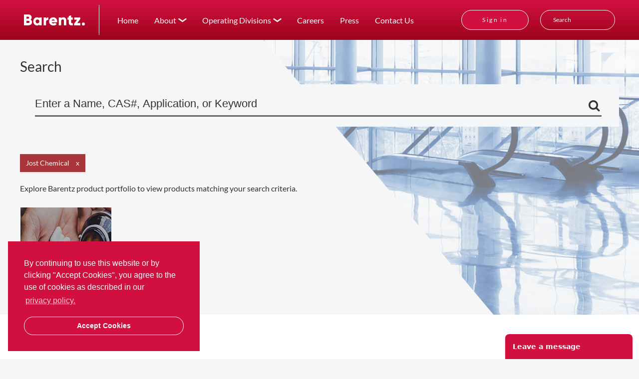

--- FILE ---
content_type: text/html; charset=utf-8
request_url: https://barentz-na.com/us/search/?supplier=Jost+Chemical&siteFolder=/us
body_size: 19926
content:




<!doctype html>
<html lang="">
<head>
    <meta charset="utf-8">
    <meta name="description" content="">
    <meta name="viewport" content="width=device-width, initial-scale=1">

            <meta name="twitter:image" content="https://barentz-na.com/us/-/media/images/logos/maroongrouplogocolor.png" />
            <meta itemprop="image" content="https://barentz-na.com/us/-/media/images/logos/maroongrouplogocolor.png" />


    <title>Barentz US | Product Search</title>

            <link rel="shortcut icon" type="image/x-icon" href="https://barentz-na.com/us/-/media/images/_barentz/logos/favicon.png" />


    

    <link href="https://cdn.jsdelivr.net/npm/cookieconsent@3/build/cookieconsent.min.css" rel="stylesheet">

    <link rel="stylesheet" href="/frontend/dist/styles/bootstrap.min.css">
    <link rel="stylesheet" href="/frontend/dist/styles/custom.css">
    <link rel="stylesheet" href="/frontend/dist/styles/styles.min.css">
    <link rel="stylesheet" href="/frontend/dist/styles/main.css">

    


    <script src="/sitecore%20modules/Web/ExperienceForms/scripts/jquery-3.6.3.min.js"></script>
    <script src="/sitecore%20modules/Web/ExperienceForms/scripts/jquery.validate.min.js"></script>
    <script src="/sitecore%20modules/Web/ExperienceForms/scripts/jquery.validate.unobtrusive.min.js"></script>
    <script src="/sitecore%20modules/Web/ExperienceForms/scripts/jquery.unobtrusive-ajax.min.js"></script>
    <script src="/sitecore%20modules/Web/ExperienceForms/scripts/form.validate.js"></script>
    <script src="/sitecore%20modules/Web/ExperienceForms/scripts/form.tracking.js"></script>
    <script src="/sitecore%20modules/Web/ExperienceForms/scripts/form.conditions.js"></script>

</head>
<body ng-app="app" data-id="BAB2898F-D123-4A44-99BB-EF666D320302" data-tid="CF4550B8-0845-476E-92E8-EB6C35DE452E" data-tname="Page">

    <!-- Start PageLayout -->
    





    



<script type="text/ng-template" id="product-search.html">
    <div class="closeButton">
        <button type="button" class="btn btn-close" ng-click="cancel()"><i class="fa fa-times-thin fa-2x"></i> </button>
    </div>
    <div class="modal-body">
        <article class="searchBox platformSearchHeader" id="searchBox" ng-controller="PlatformProductSearchController" ng-init="init('/us')">
            <div class="container">
				<div class="marginContainer platformMarginContainer">
					<div id="custom-search-input">
						<div class="row">
							<div class="col-md-12">
								<div class="searchContainer">
									<div class="input-group">
										<form ng-submit="submit()">
											<input type="text" ng-model="query" class="search-query form-control" placeholder="Enter a Name, CAS#, Application, or Keyword" />
											<span class="input-group-btn">
												<button class="btn" type="submit">
													<i class="fa fa-search"></i>
												</button>
											</span>
										</form>
									</div>
								</div>
							</div>
						</div>
					</div>
					<div class="row">
						<div class="col-md-4 first">
							<div class="dropdownSearch">
								<button type="button" class="btn btn-white" ng-click="showIndustry=!showIndustry">Browse By Industry</button>
								<div class="dropdownMenu" ng-show="showIndustry" ng-mouseleave="showIndustry=false">

									<ul>
												<li><a class="t2" href="/us/search/?industry=Actives+for+Skin&siteFolder=/us">Actives for Skin</a></li>
												<li><a class="t2" href="/us/search/?industry=Actives+for+Skin+Ingredients&siteFolder=/us">Actives for Skin Ingredients</a></li>
												<li><a class="t2" href="/us/search/?industry=Adhesives&siteFolder=/us">Adhesives</a></li>
												<li><a class="t2" href="/us/search/?industry=Agriculture&siteFolder=/us">Agriculture</a></li>
												<li><a class="t2" href="/us/search/?industry=Animal+Nutrition&siteFolder=/us">Animal Nutrition</a></li>
												<li><a class="t2" href="/us/search/?industry=Bakery&siteFolder=/us">Bakery</a></li>
												<li><a class="t2" href="/us/search/?industry=Bath+%26+Shower&siteFolder=/us">Bath &amp; Shower</a></li>
												<li><a class="t2" href="/us/search/?industry=Batteries&siteFolder=/us">Batteries</a></li>
												<li><a class="t2" href="/us/search/?industry=Beverage&siteFolder=/us">Beverage</a></li>
												<li><a class="t2" href="/us/search/?industry=Biopharmaceuticals&siteFolder=/us">Biopharmaceuticals</a></li>
												<li><a class="t2" href="/us/search/?industry=Biotechnology&siteFolder=/us">Biotechnology</a></li>
												<li><a class="t2" href="/us/search/?industry=Coatings&siteFolder=/us">Coatings</a></li>
												<li><a class="t2" href="/us/search/?industry=Composites&siteFolder=/us">Composites</a></li>
												<li><a class="t2" href="/us/search/?industry=Confectionery&siteFolder=/us">Confectionery</a></li>
												<li><a class="t2" href="/us/search/?industry=Construction&siteFolder=/us">Construction</a></li>
												<li><a class="t2" href="/us/search/?industry=Consumer+%26+Professional+Laundry&siteFolder=/us">Consumer &amp; Professional Laundry</a></li>
												<li><a class="t2" href="/us/search/?industry=COSMOS+-+CAN&siteFolder=/us">COSMOS - CAN</a></li>
												<li><a class="t2" href="/us/search/?industry=Dairy+%26+Dairy+Alternatives&siteFolder=/us">Dairy &amp; Dairy Alternatives</a></li>
												<li><a class="t2" href="/us/search/?industry=Dishwash&siteFolder=/us">Dishwash</a></li>
												<li><a class="t2" href="/us/search/?industry=Disinfection+and+Sanitization&siteFolder=/us">Disinfection and Sanitization</a></li>
												<li><a class="t2" href="/us/search/?industry=Electronics&siteFolder=/us">Electronics</a></li>
												<li><a class="t2" href="/us/search/?industry=Emulsion+Polymers&siteFolder=/us">Emulsion Polymers</a></li>
												<li><a class="t2" href="/us/search/?industry=Floor+Care&siteFolder=/us">Floor Care</a></li>
												<li><a class="t2" href="/us/search/?industry=Food&siteFolder=/us">Food</a></li>
												<li><a class="t2" href="/us/search/?industry=General+Health&siteFolder=/us">General Health</a></li>
												<li><a class="t2" href="/us/search/?industry=Graphic+Arts&siteFolder=/us">Graphic Arts</a></li>
												<li><a class="t2" href="/us/search/?industry=Greases&siteFolder=/us">Greases</a></li>
												<li><a class="t2" href="/us/search/?industry=Hair+Active+-+CAN&siteFolder=/us">Hair Active - CAN</a></li>
												<li><a class="t2" href="/us/search/?industry=Hair+Actives&siteFolder=/us">Hair Actives</a></li>
												<li><a class="t2" href="/us/search/?industry=Hair+Actives&siteFolder=/us">Hair Actives</a></li>
												<li><a class="t2" href="/us/search/?industry=Hair+Care&siteFolder=/us">Hair Care</a></li>
												<li><a class="t2" href="/us/search/?industry=Hair+Care&siteFolder=/us">Hair Care</a></li>
												<li><a class="t2" href="/us/search/?industry=Hair+Care+-+CAN&siteFolder=/us">Hair Care - CAN</a></li>
												<li><a class="t2" href="/us/search/?industry=Hard+Surface+Cleaning&siteFolder=/us">Hard Surface Cleaning</a></li>
												<li><a class="t2" href="/us/search/?industry=Heavy+industrial+cleaning&siteFolder=/us">Heavy industrial cleaning</a></li>
												<li><a class="t2" href="/us/search/?industry=HI%26I&siteFolder=/us">HI&amp;I</a></li>
												<li><a class="t2" href="/us/search/?industry=Industrial+Cleaning&siteFolder=/us">Industrial Cleaning</a></li>
												<li><a class="t2" href="/us/search/?industry=Industrial+Cleaning&siteFolder=/us">Industrial Cleaning</a></li>
												<li><a class="t2" href="/us/search/?industry=Industrial+Oils&siteFolder=/us">Industrial Oils</a></li>
												<li><a class="t2" href="/us/search/?industry=Laboratory+Chemicals&siteFolder=/us">Laboratory Chemicals</a></li>
												<li><a class="t2" href="/us/search/?industry=Life+Science&siteFolder=/us">Life Science</a></li>
												<li><a class="t2" href="/us/search/?industry=Lubricants&siteFolder=/us">Lubricants</a></li>
												<li><a class="t2" href="/us/search/?industry=Meat+%26+Meat+Alternatives&siteFolder=/us">Meat &amp; Meat Alternatives</a></li>
												<li><a class="t2" href="/us/search/?industry=Metal+Cleaning&siteFolder=/us">Metal Cleaning</a></li>
												<li><a class="t2" href="/us/search/?industry=Metalworking+Fluids&siteFolder=/us">Metalworking Fluids</a></li>
												<li><a class="t2" href="/us/search/?industry=Nutraceuticals&siteFolder=/us">Nutraceuticals</a></li>
												<li><a class="t2" href="/us/search/?industry=Odor+Control&siteFolder=/us">Odor Control</a></li>
												<li><a class="t2" href="/us/search/?industry=Oil+%26+Gas&siteFolder=/us">Oil &amp; Gas</a></li>
												<li><a class="t2" href="/us/search/?industry=Parts+Cleaning&siteFolder=/us">Parts Cleaning</a></li>
												<li><a class="t2" href="/us/search/?industry=Personal+Care+and+Cosmetics&siteFolder=/us">Personal Care and Cosmetics</a></li>
												<li><a class="t2" href="/us/search/?industry=Pet+Care+Cleaning&siteFolder=/us">Pet Care Cleaning</a></li>
												<li><a class="t2" href="/us/search/?industry=Pharmaceuticals&siteFolder=/us">Pharmaceuticals</a></li>
												<li><a class="t2" href="/us/search/?industry=Plastics&siteFolder=/us">Plastics</a></li>
												<li><a class="t2" href="/us/search/?industry=Polyurethanes&siteFolder=/us">Polyurethanes</a></li>
												<li><a class="t2" href="/us/search/?industry=Prepared+Foods&siteFolder=/us">Prepared Foods</a></li>
												<li><a class="t2" href="/us/search/?industry=Printing+Inks&siteFolder=/us">Printing Inks</a></li>
												<li><a class="t2" href="/us/search/?industry=Renewables+%2f+Sustainable&siteFolder=/us">Renewables / Sustainable</a></li>
												<li><a class="t2" href="/us/search/?industry=Rubber+%2f+Elastomers&siteFolder=/us">Rubber / Elastomers</a></li>
												<li><a class="t2" href="/us/search/?industry=Sealants&siteFolder=/us">Sealants</a></li>
												<li><a class="t2" href="/us/search/?industry=Skin+Active+-+CAN&siteFolder=/us">Skin Active - CAN</a></li>
												<li><a class="t2" href="/us/search/?industry=Skin+Care&siteFolder=/us">Skin Care</a></li>
												<li><a class="t2" href="/us/search/?industry=Skin+Care&siteFolder=/us">Skin Care</a></li>
												<li><a class="t2" href="/us/search/?industry=Skin+Care&siteFolder=/us">Skin Care</a></li>
												<li><a class="t2" href="/us/search/?industry=Snacks&siteFolder=/us">Snacks</a></li>
												<li><a class="t2" href="/us/search/?industry=Soups+%26+Sauces&siteFolder=/us">Soups &amp; Sauces</a></li>
												<li><a class="t2" href="/us/search/?industry=Specialty+Chemical+Intermediates&siteFolder=/us">Specialty Chemical Intermediates</a></li>
												<li><a class="t2" href="/us/search/?industry=Sun+Care&siteFolder=/us">Sun Care</a></li>
												<li><a class="t2" href="/us/search/?industry=Sun+Care+-+CAN&siteFolder=/us">Sun Care - CAN</a></li>
												<li><a class="t2" href="/us/search/?industry=Synthetic+Lubricants&siteFolder=/us">Synthetic Lubricants</a></li>
												<li><a class="t2" href="/us/search/?industry=Textile%2c+Carpet+and+Upholstery+Care&siteFolder=/us">Textile, Carpet and Upholstery Care</a></li>
												<li><a class="t2" href="/us/search/?industry=VEGAN+-+CAN&siteFolder=/us">VEGAN - CAN</a></li>
												<li><a class="t2" href="/us/search/?industry=Vehicle+Care&siteFolder=/us">Vehicle Care</a></li>
												<li><a class="t2" href="/us/search/?industry=Wastewater&siteFolder=/us">Wastewater</a></li>
									</ul>
								</div>
							</div>
						</div>
						<div class="col-md-4">
							<div class="dropdownSearch">
								<button type="button" class="btn btn-white" ng-click="showClass=!showClass">Browse By Product Class</button>
								<div class="dropdownMenu" ng-show="showClass" ng-mouseleave="showClass=false">
									<ul>
												<li><a class="t2" href="/us/search/?class=Actives&siteFolder=/us">Actives</a></li>
												<li><a class="t2" href="/us/search/?class=Additives&siteFolder=/us">Additives</a></li>
												<li><a class="t2" href="/us/search/?class=Concentrate&siteFolder=/us">Concentrate</a></li>
												<li><a class="t2" href="/us/search/?class=Dispersants&siteFolder=/us">Dispersants</a></li>
												<li><a class="t2" href="/us/search/?class=Enzymes&siteFolder=/us">Enzymes</a></li>
												<li><a class="t2" href="/us/search/?class=Feed+Additives&siteFolder=/us">Feed Additives</a></li>
												<li><a class="t2" href="/us/search/?class=Ingredients&siteFolder=/us">Ingredients</a></li>
												<li><a class="t2" href="/us/search/?class=Intermediates&siteFolder=/us">Intermediates</a></li>
												<li><a class="t2" href="/us/search/?class=Microbes&siteFolder=/us">Microbes</a></li>
												<li><a class="t2" href="/us/search/?class=Mineral+Oils&siteFolder=/us">Mineral Oils</a></li>
												<li><a class="t2" href="/us/search/?class=Minerals+%26+Ingredients&siteFolder=/us">Minerals &amp; Ingredients</a></li>
												<li><a class="t2" href="/us/search/?class=Nutraceutical+ingredients&siteFolder=/us">Nutraceutical ingredients</a></li>
												<li><a class="t2" href="/us/search/?class=Odor+Counteractants+and+Absorbers&siteFolder=/us">Odor Counteractants and Absorbers</a></li>
												<li><a class="t2" href="/us/search/?class=Other+Products&siteFolder=/us">Other Products</a></li>
												<li><a class="t2" href="/us/search/?class=Packaging&siteFolder=/us">Packaging</a></li>
												<li><a class="t2" href="/us/search/?class=Pet+Specialty+Ingredients&siteFolder=/us">Pet Specialty Ingredients</a></li>
												<li><a class="t2" href="/us/search/?class=Pharmaceutical+Excipients&siteFolder=/us">Pharmaceutical Excipients</a></li>
												<li><a class="t2" href="/us/search/?class=Pigments&siteFolder=/us">Pigments</a></li>
												<li><a class="t2" href="/us/search/?class=Polymer&siteFolder=/us">Polymer</a></li>
												<li><a class="t2" href="/us/search/?class=Preservatives&siteFolder=/us">Preservatives</a></li>
												<li><a class="t2" href="/us/search/?class=Resins&siteFolder=/us">Resins</a></li>
												<li><a class="t2" href="/us/search/?class=Rheology+Modifiers&siteFolder=/us">Rheology Modifiers</a></li>
												<li><a class="t2" href="/us/search/?class=Solvents&siteFolder=/us">Solvents</a></li>
												<li><a class="t2" href="/us/search/?class=Surfactants&siteFolder=/us">Surfactants</a></li>
												<li><a class="t2" href="/us/search/?class=Synthetic+Sulfonates&siteFolder=/us">Synthetic Sulfonates</a></li>
												<li><a class="t2" href="/us/search/?class=Wax&siteFolder=/us">Wax</a></li>
												<li><a class="t2" href="/us/search/?class=Wax+Emulsions&siteFolder=/us">Wax Emulsions</a></li>
									</ul>
								</div>
							</div>
						</div>
	                <div class="col-md-4">
						<div class="dropdownSearch">
							<button type="button" class="btn btn-white" ng-click="showSupplier=!showSupplier">Browse By Supplier</button>
							</div>
						</div>
					</div>
					<div class="row" ng-click="showSupplier=true" ng-mouseleave="showSupplier=false">
						<div class="col-md-12">
							<div class="supplierDropdownMenu" ng-show="showSupplier">
								<article class="supplierContainer">
									<div class="row">

										<div class="col-md-6">
											<div class="row">
															<div class="col-sm-4">
																<a href="/us/search/?supplier=CJ+Bio&siteFolder=/us">
																	<div class="logoContainer" style="background: url('/us/-/media/images/suppliers/cjbio.jpeg?h=125&amp;w=125&amp;hash=69445202B08DD68DF58E42F6EF7E34CD')">
																	</div>
																</a>
															</div>
															<div class="col-sm-4">
																<a href="/us/search/?supplier=Roquette&siteFolder=/us">
																	<div class="logoContainer" style="background: url('/us/-/media/images/suppliers/roquette-150.jpg?h=125&amp;w=125&amp;hash=D9EE9DC8818A75675B38AD7D0122EDF5')">
																	</div>
																</a>
															</div>
															<div class="col-sm-4">
																<a href="/us/search/?supplier=LG+Household+%26+Health+Care&siteFolder=/us">
																	<div class="logoContainer" style="background: url('/us/-/media/images/suppliers/lg.jpg?h=125&amp;w=125&amp;hash=3CFF108607792E8579D801DC2691E0DF')">
																	</div>
																</a>
															</div>
											</div>
										</div>
										<div class="col-md-6">
											<div class="row">
														<div class="col-sm-4">
															<a href="/us/search/?supplier=Rianlon+Corporation&siteFolder=/us">
																<div class="logoContainer" style="background: url('/us/-/media/images/suppliers/rianlon.gif?h=125&amp;w=125&amp;hash=2E001F01C2CBCDAF076E2D4DC4A4939A')">
																</div>
															</a>
														</div>
														<div class="col-sm-4">
															<a href="/us/search/?supplier=Macco&siteFolder=/us">
																<div class="logoContainer" style="background: url('/us/-/media/images/suppliers/macco-150.png?h=125&amp;w=125&amp;hash=9899A1CF84ED6020F32E7758FC6F1784')">
																</div>
															</a>
														</div>
														<div class="col-sm-4">
															<a href="/us/search/?supplier=Synthomer&siteFolder=/us">
																<div class="logoContainer" style="background: url('/us/-/media/images/suppliers/synthomer-150.jpg?h=125&amp;w=125&amp;hash=4804F697F56A6D0DD54DC143391A35EC')">
																</div>
															</a>
														</div>
											</div>
										</div>
									</div>
											<div class="supplierList">
												<div class="row">
													<div class="col-md-4">
														<a class="t2" href="/us/search/?supplier=ACT+Polyols&siteFolder=/us">ACT Polyols</a>
													</div>
														<div class="col-md-4">
															<a class="t2" href="/us/search/?supplier=Addipel&siteFolder=/us">Addipel</a>
														</div>
																											<div class="col-md-4">
															<a class="t2" href="/us/search/?supplier=AEKYUNG&siteFolder=/us">AEKYUNG</a>
														</div>
												</div>
											</div>
											<div class="supplierList">
												<div class="row">
													<div class="col-md-4">
														<a class="t2" href="/us/search/?supplier=Allied+Biotech+Corp.&siteFolder=/us">Allied Biotech Corp.</a>
													</div>
														<div class="col-md-4">
															<a class="t2" href="/us/search/?supplier=Allnex&siteFolder=/us">Allnex</a>
														</div>
																											<div class="col-md-4">
															<a class="t2" href="/us/search/?supplier=American+Chrome+%26+Chemicals&siteFolder=/us">American Chrome &amp; Chemicals</a>
														</div>
												</div>
											</div>
											<div class="supplierList">
												<div class="row">
													<div class="col-md-4">
														<a class="t2" href="/us/search/?supplier=Animal+Nutrition&siteFolder=/us">Animal Nutrition</a>
													</div>
														<div class="col-md-4">
															<a class="t2" href="/us/search/?supplier=Arakawa+Chemical&siteFolder=/us">Arakawa Chemical</a>
														</div>
																											<div class="col-md-4">
															<a class="t2" href="/us/search/?supplier=Arxada&siteFolder=/us">Arxada</a>
														</div>
												</div>
											</div>
											<div class="supplierList">
												<div class="row">
													<div class="col-md-4">
														<a class="t2" href="/us/search/?supplier=Ashland&siteFolder=/us">Ashland</a>
													</div>
														<div class="col-md-4">
															<a class="t2" href="/us/search/?supplier=Aurorium&siteFolder=/us">Aurorium</a>
														</div>
																											<div class="col-md-4">
															<a class="t2" href="/us/search/?supplier=Avantor&siteFolder=/us">Avantor</a>
														</div>
												</div>
											</div>
											<div class="supplierList">
												<div class="row">
													<div class="col-md-4">
														<a class="t2" href="/us/search/?supplier=BASF+Care+Chemicals&siteFolder=/us">BASF Care Chemicals</a>
													</div>
														<div class="col-md-4">
															<a class="t2" href="/us/search/?supplier=Buckman+Laboratories&siteFolder=/us">Buckman Laboratories</a>
														</div>
																											<div class="col-md-4">
															<a class="t2" href="/us/search/?supplier=Cabosse+Naturals&siteFolder=/us">Cabosse Naturals</a>
														</div>
												</div>
											</div>
											<div class="supplierList">
												<div class="row">
													<div class="col-md-4">
														<a class="t2" href="/us/search/?supplier=Camlow%e2%84%a2&siteFolder=/us">Camlow™</a>
													</div>
														<div class="col-md-4">
															<a class="t2" href="/us/search/?supplier=Cargill&siteFolder=/us">Cargill</a>
														</div>
																											<div class="col-md-4">
															<a class="t2" href="/us/search/?supplier=Carrubba&siteFolder=/us">Carrubba</a>
														</div>
												</div>
											</div>
											<div class="supplierList">
												<div class="row">
													<div class="col-md-4">
														<a class="t2" href="/us/search/?supplier=CCP&siteFolder=/us">CCP</a>
													</div>
														<div class="col-md-4">
															<a class="t2" href="/us/search/?supplier=Celanese&siteFolder=/us">Celanese</a>
														</div>
																											<div class="col-md-4">
															<a class="t2" href="/us/search/?supplier=Cenostar&siteFolder=/us">Cenostar</a>
														</div>
												</div>
											</div>
											<div class="supplierList">
												<div class="row">
													<div class="col-md-4">
														<a class="t2" href="/us/search/?supplier=ChemMet+Maroon+Group&siteFolder=/us">ChemMet Maroon Group</a>
													</div>
														<div class="col-md-4">
															<a class="t2" href="/us/search/?supplier=Cirebelle&siteFolder=/us">Cirebelle</a>
														</div>
																											<div class="col-md-4">
															<a class="t2" href="/us/search/?supplier=Citrus+Oleo&siteFolder=/us">Citrus Oleo</a>
														</div>
												</div>
											</div>
											<div class="supplierList">
												<div class="row">
													<div class="col-md-4">
														<a class="t2" href="/us/search/?supplier=Clariant&siteFolder=/us">Clariant</a>
													</div>
														<div class="col-md-4">
															<a class="t2" href="/us/search/?supplier=Colonial+Chemical&siteFolder=/us">Colonial Chemical</a>
														</div>
																											<div class="col-md-4">
															<a class="t2" href="/us/search/?supplier=Covia&siteFolder=/us">Covia</a>
														</div>
												</div>
											</div>
											<div class="supplierList">
												<div class="row">
													<div class="col-md-4">
														<a class="t2" href="/us/search/?supplier=Croda+Inc.&siteFolder=/us">Croda Inc.</a>
													</div>
														<div class="col-md-4">
															<a class="t2" href="/us/search/?supplier=ddchem&siteFolder=/us">ddchem</a>
														</div>
																											<div class="col-md-4">
															<a class="t2" href="/us/search/?supplier=Diamond+V&siteFolder=/us">Diamond V</a>
														</div>
												</div>
											</div>
											<div class="supplierList">
												<div class="row">
													<div class="col-md-4">
														<a class="t2" href="/us/search/?supplier=Dixie+Chemical&siteFolder=/us">Dixie Chemical</a>
													</div>
														<div class="col-md-4">
															<a class="t2" href="/us/search/?supplier=Elementis&siteFolder=/us">Elementis</a>
														</div>
																											<div class="col-md-4">
															<a class="t2" href="/us/search/?supplier=Emulsion+Systems&siteFolder=/us">Emulsion Systems</a>
														</div>
												</div>
											</div>
											<div class="supplierList">
												<div class="row">
													<div class="col-md-4">
														<a class="t2" href="/us/search/?supplier=Everspring+Chemical&siteFolder=/us">Everspring Chemical</a>
													</div>
														<div class="col-md-4">
															<a class="t2" href="/us/search/?supplier=Evonik+&siteFolder=/us">Evonik </a>
														</div>
																											<div class="col-md-4">
															<a class="t2" href="/us/search/?supplier=Evonik+%7c+Coatings+%26+Adhesive+Resins&siteFolder=/us">Evonik | Coatings &amp; Adhesive Resins</a>
														</div>
												</div>
											</div>
											<div class="supplierList">
												<div class="row">
													<div class="col-md-4">
														<a class="t2" href="/us/search/?supplier=Evonik+%7c+Crosslinkers&siteFolder=/us">Evonik | Crosslinkers</a>
													</div>
														<div class="col-md-4">
															<a class="t2" href="/us/search/?supplier=Evonik+%7c+Oxeno&siteFolder=/us">Evonik | Oxeno</a>
														</div>
																											<div class="col-md-4">
															<a class="t2" href="/us/search/?supplier=Faci&siteFolder=/us">Faci</a>
														</div>
												</div>
											</div>
											<div class="supplierList">
												<div class="row">
													<div class="col-md-4">
														<a class="t2" href="/us/search/?supplier=G.S.+Dunn&siteFolder=/us">G.S. Dunn</a>
													</div>
														<div class="col-md-4">
															<a class="t2" href="/us/search/?supplier=Gellner+Industrial&siteFolder=/us">Gellner Industrial</a>
														</div>
																											<div class="col-md-4">
															<a class="t2" href="/us/search/?supplier=Hallstar+Beauty&siteFolder=/us">Hallstar Beauty</a>
														</div>
												</div>
											</div>
											<div class="supplierList">
												<div class="row">
													<div class="col-md-4">
														<a class="t2" href="/us/search/?supplier=Household+Care%2c+Industrial+and+Institutional+Cleaning&siteFolder=/us">Household Care, Industrial and Institutional Cleaning</a>
													</div>
														<div class="col-md-4">
															<a class="t2" href="/us/search/?supplier=HP+Polymers&siteFolder=/us">HP Polymers</a>
														</div>
																											<div class="col-md-4">
															<a class="t2" href="/us/search/?supplier=Human+Nutrition&siteFolder=/us">Human Nutrition</a>
														</div>
												</div>
											</div>
											<div class="supplierList">
												<div class="row">
													<div class="col-md-4">
														<a class="t2" href="/us/search/?supplier=Huntsman+Performance+Products&siteFolder=/us">Huntsman Performance Products</a>
													</div>
														<div class="col-md-4">
															<a class="t2" href="/us/search/?supplier=Huntsman+Polyurethanes&siteFolder=/us">Huntsman Polyurethanes</a>
														</div>
																											<div class="col-md-4">
															<a class="t2" href="/us/search/?supplier=ICT&siteFolder=/us">ICT</a>
														</div>
												</div>
											</div>
											<div class="supplierList">
												<div class="row">
													<div class="col-md-4">
														<a class="t2" href="/us/search/?supplier=Innospec&siteFolder=/us">Innospec</a>
													</div>
														<div class="col-md-4">
															<a class="t2" href="/us/search/?supplier=Innospec+Home+Care%2c+I%26I&siteFolder=/us">Innospec Home Care, I&amp;I</a>
														</div>
																											<div class="col-md-4">
															<a class="t2" href="/us/search/?supplier=Innovacos&siteFolder=/us">Innovacos</a>
														</div>
												</div>
											</div>
											<div class="supplierList">
												<div class="row">
													<div class="col-md-4">
														<a class="t2" href="/us/search/?supplier=InterFiber%e2%84%a2&siteFolder=/us">InterFiber™</a>
													</div>
														<div class="col-md-4">
															<a class="t2" href="/us/search/?supplier=International+Group%2c+Inc.&siteFolder=/us">International Group, Inc.</a>
														</div>
																											<div class="col-md-4">
															<a class="t2" href="/us/search/?supplier=JointColor+Group&siteFolder=/us">JointColor Group</a>
														</div>
												</div>
											</div>
											<div class="supplierList">
												<div class="row">
													<div class="col-md-4">
														<a class="t2" href="/us/search/?supplier=Lambiotte+%26+Cie&siteFolder=/us">Lambiotte &amp; Cie</a>
													</div>
														<div class="col-md-4">
															<a class="t2" href="/us/search/?supplier=Lawter&siteFolder=/us">Lawter</a>
														</div>
																											<div class="col-md-4">
															<a class="t2" href="/us/search/?supplier=LG+Household+%26+Health+Care&siteFolder=/us">LG Household &amp; Health Care</a>
														</div>
												</div>
											</div>
											<div class="supplierList">
												<div class="row">
													<div class="col-md-4">
														<a class="t2" href="/us/search/?supplier=Lincoln+Manufacturing+USA&siteFolder=/us">Lincoln Manufacturing USA</a>
													</div>
														<div class="col-md-4">
															<a class="t2" href="/us/search/?supplier=Mallinckrodt+Pharmaceuticals&siteFolder=/us">Mallinckrodt Pharmaceuticals</a>
														</div>
																											<div class="col-md-4">
															<a class="t2" href="/us/search/?supplier=MEGGLE&siteFolder=/us">MEGGLE</a>
														</div>
												</div>
											</div>
											<div class="supplierList">
												<div class="row">
													<div class="col-md-4">
														<a class="t2" href="/us/search/?supplier=MG-Guard&siteFolder=/us">MG-Guard</a>
													</div>
														<div class="col-md-4">
															<a class="t2" href="/us/search/?supplier=Michelman&siteFolder=/us">Michelman</a>
														</div>
																											<div class="col-md-4">
															<a class="t2" href="/us/search/?supplier=Microchem&siteFolder=/us">Microchem</a>
														</div>
												</div>
											</div>
											<div class="supplierList">
												<div class="row">
													<div class="col-md-4">
														<a class="t2" href="/us/search/?supplier=Myco+Technology&siteFolder=/us">Myco Technology</a>
													</div>
														<div class="col-md-4">
															<a class="t2" href="/us/search/?supplier=Nan+Ya+Plastics+Corp.&siteFolder=/us">Nan Ya Plastics Corp.</a>
														</div>
																											<div class="col-md-4">
															<a class="t2" href="/us/search/?supplier=NISSO+HPC&siteFolder=/us">NISSO HPC</a>
														</div>
												</div>
											</div>
											<div class="supplierList">
												<div class="row">
													<div class="col-md-4">
														<a class="t2" href="/us/search/?supplier=Norac+Additives&siteFolder=/us">Norac Additives</a>
													</div>
														<div class="col-md-4">
															<a class="t2" href="/us/search/?supplier=Orion+Engineered+Carbons&siteFolder=/us">Orion Engineered Carbons</a>
														</div>
																											<div class="col-md-4">
															<a class="t2" href="/us/search/?supplier=Oxiteno&siteFolder=/us">Oxiteno</a>
														</div>
												</div>
											</div>
											<div class="supplierList">
												<div class="row">
													<div class="col-md-4">
														<a class="t2" href="/us/search/?supplier=Packaging+Solutions&siteFolder=/us">Packaging Solutions</a>
													</div>
														<div class="col-md-4">
															<a class="t2" href="/us/search/?supplier=Penreco&siteFolder=/us">Penreco</a>
														</div>
																											<div class="col-md-4">
															<a class="t2" href="/us/search/?supplier=Personal+Care&siteFolder=/us">Personal Care</a>
														</div>
												</div>
											</div>
											<div class="supplierList">
												<div class="row">
													<div class="col-md-4">
														<a class="t2" href="/us/search/?supplier=Pilot+Chemical&siteFolder=/us">Pilot Chemical</a>
													</div>
														<div class="col-md-4">
															<a class="t2" href="/us/search/?supplier=Polyram+USA&siteFolder=/us">Polyram USA</a>
														</div>
																											<div class="col-md-4">
															<a class="t2" href="/us/search/?supplier=Process+Oils%2c+Inc.&siteFolder=/us">Process Oils, Inc.</a>
														</div>
												</div>
											</div>
											<div class="supplierList">
												<div class="row">
													<div class="col-md-4">
														<a class="t2" href="/us/search/?supplier=Reaxis&siteFolder=/us">Reaxis</a>
													</div>
														<div class="col-md-4">
															<a class="t2" href="/us/search/?supplier=Rianlon+Corporation&siteFolder=/us">Rianlon Corporation</a>
														</div>
																											<div class="col-md-4">
															<a class="t2" href="/us/search/?supplier=Roquette&siteFolder=/us">Roquette</a>
														</div>
												</div>
											</div>
											<div class="supplierList">
												<div class="row">
													<div class="col-md-4">
														<a class="t2" href="/us/search/?supplier=Ruitai&siteFolder=/us">Ruitai</a>
													</div>
														<div class="col-md-4">
															<a class="t2" href="/us/search/?supplier=Saltwell&siteFolder=/us">Saltwell</a>
														</div>
																											<div class="col-md-4">
															<a class="t2" href="/us/search/?supplier=Salvona&siteFolder=/us">Salvona</a>
														</div>
												</div>
											</div>
											<div class="supplierList">
												<div class="row">
													<div class="col-md-4">
														<a class="t2" href="/us/search/?supplier=Shin-Etsu&siteFolder=/us">Shin-Etsu</a>
													</div>
														<div class="col-md-4">
															<a class="t2" href="/us/search/?supplier=Sifto&siteFolder=/us">Sifto</a>
														</div>
																											<div class="col-md-4">
															<a class="t2" href="/us/search/?supplier=Sinwon+Chemical&siteFolder=/us">Sinwon Chemical</a>
														</div>
												</div>
											</div>
											<div class="supplierList">
												<div class="row">
													<div class="col-md-4">
														<a class="t2" href="/us/search/?supplier=SNCZ&siteFolder=/us">SNCZ</a>
													</div>
														<div class="col-md-4">
															<a class="t2" href="/us/search/?supplier=SNF&siteFolder=/us">SNF</a>
														</div>
																											<div class="col-md-4">
															<a class="t2" href="/us/search/?supplier=Solstice+Advanced+Materials&siteFolder=/us">Solstice Advanced Materials</a>
														</div>
												</div>
											</div>
											<div class="supplierList">
												<div class="row">
													<div class="col-md-4">
														<a class="t2" href="/us/search/?supplier=Sovitec&siteFolder=/us">Sovitec</a>
													</div>
														<div class="col-md-4">
															<a class="t2" href="/us/search/?supplier=St.+Louis+Group&siteFolder=/us">St. Louis Group</a>
														</div>
																											<div class="col-md-4">
															<a class="t2" href="/us/search/?supplier=Strahl+%26+Pitsch&siteFolder=/us">Strahl &amp; Pitsch</a>
														</div>
												</div>
											</div>
											<div class="supplierList">
												<div class="row">
													<div class="col-md-4">
														<a class="t2" href="/us/search/?supplier=Sunshow+Specialty+Chemical&siteFolder=/us">Sunshow Specialty Chemical</a>
													</div>
														<div class="col-md-4">
															<a class="t2" href="/us/search/?supplier=Syensqo&siteFolder=/us">Syensqo</a>
														</div>
																											<div class="col-md-4">
															<a class="t2" href="/us/search/?supplier=Synthesis+Solutions&siteFolder=/us">Synthesis Solutions</a>
														</div>
												</div>
											</div>
											<div class="supplierList">
												<div class="row">
													<div class="col-md-4">
														<a class="t2" href="/us/search/?supplier=Synthomer&siteFolder=/us">Synthomer</a>
													</div>
														<div class="col-md-4">
															<a class="t2" href="/us/search/?supplier=Thiele+Kaolin&siteFolder=/us">Thiele Kaolin</a>
														</div>
																											<div class="col-md-4">
															<a class="t2" href="/us/search/?supplier=TY+CHEM&siteFolder=/us">TY CHEM</a>
														</div>
												</div>
											</div>
											<div class="supplierList">
												<div class="row">
													<div class="col-md-4">
														<a class="t2" href="/us/search/?supplier=Unilecithin&siteFolder=/us">Unilecithin</a>
													</div>
														<div class="col-md-4">
															<a class="t2" href="/us/search/?supplier=Universal+Matter+%7c+Advanced+Materials&siteFolder=/us">Universal Matter | Advanced Materials</a>
														</div>
																											<div class="col-md-4">
															<a class="t2" href="/us/search/?supplier=UPL&siteFolder=/us">UPL</a>
														</div>
												</div>
											</div>
											<div class="supplierList">
												<div class="row">
													<div class="col-md-4">
														<a class="t2" href="/us/search/?supplier=Vantage&siteFolder=/us">Vantage</a>
													</div>
														<div class="col-md-4">
															<a class="t2" href="/us/search/?supplier=Venator&siteFolder=/us">Venator</a>
														</div>
																											<div class="col-md-4">
															<a class="t2" href="/us/search/?supplier=Verdcol&siteFolder=/us">Verdcol</a>
														</div>
												</div>
											</div>
											<div class="supplierList">
												<div class="row">
													<div class="col-md-4">
														<a class="t2" href="/us/search/?supplier=Vibrantz+Technologies&siteFolder=/us">Vibrantz Technologies</a>
													</div>
														<div class="col-md-4">
															<a class="t2" href="/us/search/?supplier=Windsor+Salt&siteFolder=/us">Windsor Salt</a>
														</div>
																									</div>
											</div>
								</article>
							</div>
						</div>
					</div>
				</div>
            </div>
        </article>
    </div>
</script>



<!-- Start PlatformNavigation -->


<header class="header container-fluid" style="transform: translateY(0px);" ng-controller="HeaderController" ng-init="init('', 'https://www.barentz-na.com', '')">
    <div class="desktop-nav container-mx mx-auto">
        <div class="logo">
                    <a class="d-flex" href="/us">
                        <img src="/us/-/media/images/_barentz/logos/barentz-logo.svg?h=55&amp;iar=0&amp;w=300&amp;hash=6B5CBC5C0A3A38E0D010A027071D973A" alt="Barentz" width="300" height="55" />
                    </a>
        </div>
        <div class="nav-wrapper">
            <nav class="nav-bar toop-nav">
                <ul class="navbar-nav flex-row my-auto">



                                <li class="nav-item ">

                                    <a class="nav-link navi-link--active" href="/us">Home</a>
                                </li>
                                <li class="nav-item dropdown">

                                    <a class="nav-link dropdown-toggle" href="/us/our-company" id="{FA0BC778-42F4-4FE4-A64E-791F6553019B}" role="button" data-toggle="dropdown" aria-haspopup="true" aria-expanded="false">
                                        About
                                    </a>
                                    <div class="dropdown-menu" aria-labelledby="{FA0BC778-42F4-4FE4-A64E-791F6553019B}">
                                        <ul class="dropdown-items-wrapper">

                                                <li>
                                                    <a class="dropdown-item" href="/us/our-company"><span class="regular">About Barentz</span><span class="bold">About Barentz</span></a>



                                                </li>
                                                <li>
                                                    <a class="dropdown-item" href="/us/our-company/history"><span class="regular">Our Heritage</span><span class="bold">Our Heritage</span></a>



                                                </li>
                                                <li>
                                                    <a class="dropdown-item" href="/us/our-company/leadership-team"><span class="regular">Leadership</span><span class="bold">Leadership</span></a>



                                                </li>
                                                <li>
                                                    <a class="dropdown-item" href="/us/operating-verticals"><span class="regular">Our Verticals</span><span class="bold">Our Verticals</span></a>



                                                </li>
                                                <li>
                                                    <a class="dropdown-item" href="/us/growth-strategy"><span class="regular">Growth Strategy</span><span class="bold">Growth Strategy</span></a>



                                                </li>
                                                <li>
                                                    <a class="dropdown-item" href="/us/our-company/certifications"><span class="regular">Responsible Distribution</span><span class="bold">Responsible Distribution</span></a>



                                                </li>
                                                <li>
                                                    <a class="dropdown-item" href="/esg"><span class="regular">Environmental, Social &amp; Governance (ESG)</span><span class="bold">Environmental, Social &amp; Governance (ESG)</span></a>



                                                </li>
                                                <li>
                                                    <a class="dropdown-item" href="/labs"><span class="regular">Technical Laboratory Solutions Centers</span><span class="bold">Technical Laboratory Solutions Centers</span></a>



                                                </li>
                                                <li>
                                                    <a class="dropdown-item" href="/us/our-company/why-maroon-group"><span class="regular">The Barentz Difference</span><span class="bold">The Barentz Difference</span></a>



                                                </li>
                                                <li>
                                                    <a class="dropdown-item" href="https://www.barentz.com/where-we-are/"><span class="regular">Our Global Presence</span><span class="bold">Our Global Presence</span></a>



                                                </li>


                                        </ul>
                                    </div>
                                </li>
                                <li class="nav-item dropdown">

                                    <a class="nav-link dropdown-toggle" href="/us/operating-verticals" id="{9EBDDA39-64E7-46C4-B859-7CCB71C8C738}" role="button" data-toggle="dropdown" aria-haspopup="true" aria-expanded="false">
                                        Operating Divisions
                                    </a>
                                    <div class="dropdown-menu" aria-labelledby="{9EBDDA39-64E7-46C4-B859-7CCB71C8C738}">
                                        <ul class="dropdown-items-wrapper">

                                                <li>
                                                    <a class="dropdown-item" href="/us/animal-nutrition"><span class="regular">Animal Nutrition</span><span class="bold">Animal Nutrition</span></a>



                                                </li>
                                                <li>
                                                    <a class="dropdown-item" href="/us/case"><span class="regular">CASE &amp; Plastics</span><span class="bold">CASE &amp; Plastics</span></a>



                                                </li>
                                                <li>
                                                    <a class="dropdown-item" href="/us/care"><span class="regular">Personal Care</span><span class="bold">Personal Care</span></a>



                                                </li>
                                                <li>
                                                    <a class="dropdown-item" href="/us/energy"><span class="regular">Energy</span><span class="bold">Energy</span></a>



                                                </li>
                                                <li>
                                                    <a class="dropdown-item" href="/us/human-nutrition"><span class="regular">Human Nutrition</span><span class="bold">Human Nutrition</span></a>



                                                </li>
                                                <li>
                                                    <a class="dropdown-item" href="/us/hii"><span class="regular">Household Care, Industrial &amp; Institutional Cleaning</span><span class="bold">Household Care, Industrial &amp; Institutional Cleaning</span></a>



                                                </li>
                                                <li>
                                                    <a class="dropdown-item" href="/us/lubricants"><span class="regular">Lubricants</span><span class="bold">Lubricants</span></a>



                                                </li>
                                                <li>
                                                    <a class="dropdown-item" href="/us/pharmaceuticals"><span class="regular">Pharmaceuticals</span><span class="bold">Pharmaceuticals</span></a>



                                                </li>
                                                <li>
                                                    <a class="dropdown-item" href="/us/synthesissolutions"><span class="regular">Synthesis Solutions</span><span class="bold">Synthesis Solutions</span></a>



                                                </li>


                                        </ul>
                                    </div>
                                </li>
                                <li class="nav-item ">

                                    <a class="nav-link navi-link--active" href="/us/careers">Careers</a>
                                </li>
                                <li class="nav-item ">

                                    <a class="nav-link navi-link--active" href="/us/press">Press</a>
                                </li>
                                <li class="nav-item ">

                                    <a class="nav-link navi-link--active" href="/us/contact-us">Contact Us</a>
                                </li>


                </ul>
            </nav>


            <div class="navbar-nav flex-row my-auto">
                <div class="sign-in" ng-controller="ModalController">
                            <button type="button" class="btn modalSignIn"ng-click="open('lg','requestFormSignIn.html')">Sign in</button>

                </div>
                    <div class="search">
                        <div class="language-toggle">
                        </div>
                        <div class="search-input">
                            <input class="px-4" type="text" name="search" required="" ng-click="openSearch()">
                            <span class="placeholder">Search</span>
                        </div>
                    </div>
            </div>



        </div>
    </div>

    <div class="mobile-nav container">
        <div class="content-wrapper">
            <div class="logo">
                    <a href="/us">
                        <img src="/us/-/media/images/_barentz/logos/barentz-logo.svg?h=18&amp;iar=0&amp;mw=100&amp;w=100&amp;hash=BC4473193B84C7496AF95BADCAFE68C7" class="full-logo" alt="Barentz" width="100" height="18" />
                    </a>
            </div>
            <svg class="hamburger" xmlns="http://www.w3.org/2000/svg" width="22" height="14" viewBox="0 0 22 14">
                <g fill="none" fill-rule="evenodd" stroke="#FFF" stroke-linecap="round" stroke-width="2">
                    <path d="M1 1h20M8 6.5h13M13 12.5h8"></path>
                </g>
            </svg>
        </div>
        <div class="nav-wrapper">
            <div class="nav-container">
                <nav class="nav-bar top-nav">
                    <ul class="list-group">



                                <li class="list-group-item p-0 border-0 ">

                                    <a class="nav-link navi-link--active" href="/us">
                                        <span class="bold">Home</span>
                                        <span class="regular">Home</span>
                                    </a>
                                </li>
                                <li class="list-group-item p-0 border-0 dropdown">

                                    <a class="nav-link dropdown-toggle" href="/us/our-company" id="navmobile-{FA0BC778-42F4-4FE4-A64E-791F6553019B}" role="button" data-toggle="dropdown" aria-haspopup="true" aria-expanded="false">
                                        <span class="bold">About</span>
                                        <span class="regular">About</span>
                                    </a>
                                    <div class="dropdown-menu" aria-labelledby="navmobile-{FA0BC778-42F4-4FE4-A64E-791F6553019B}">
                                        <ul class="dropdown-items-wrapper">

                                                <li>
                                                    <a class="dropdown-item" href="/us/our-company"><span class="regular">About Barentz</span><span class="bold">About Barentz</span></a>

                                                    <ul class="sub-dropdown">


                                                    </ul>
                                                </li>
                                                <li>
                                                    <a class="dropdown-item" href="/us/our-company/history"><span class="regular">Our Heritage</span><span class="bold">Our Heritage</span></a>

                                                    <ul class="sub-dropdown">


                                                    </ul>
                                                </li>
                                                <li>
                                                    <a class="dropdown-item" href="/us/our-company/leadership-team"><span class="regular">Leadership</span><span class="bold">Leadership</span></a>

                                                    <ul class="sub-dropdown">


                                                    </ul>
                                                </li>
                                                <li>
                                                    <a class="dropdown-item" href="/us/operating-verticals"><span class="regular">Our Verticals</span><span class="bold">Our Verticals</span></a>

                                                    <ul class="sub-dropdown">


                                                    </ul>
                                                </li>
                                                <li>
                                                    <a class="dropdown-item" href="/us/growth-strategy"><span class="regular">Growth Strategy</span><span class="bold">Growth Strategy</span></a>

                                                    <ul class="sub-dropdown">


                                                    </ul>
                                                </li>
                                                <li>
                                                    <a class="dropdown-item" href="/us/our-company/certifications"><span class="regular">Responsible Distribution</span><span class="bold">Responsible Distribution</span></a>

                                                    <ul class="sub-dropdown">


                                                    </ul>
                                                </li>
                                                <li>
                                                    <a class="dropdown-item" href="/esg"><span class="regular">Environmental, Social &amp; Governance (ESG)</span><span class="bold">Environmental, Social &amp; Governance (ESG)</span></a>

                                                    <ul class="sub-dropdown">


                                                    </ul>
                                                </li>
                                                <li>
                                                    <a class="dropdown-item" href="/labs"><span class="regular">Technical Laboratory Solutions Centers</span><span class="bold">Technical Laboratory Solutions Centers</span></a>

                                                    <ul class="sub-dropdown">


                                                    </ul>
                                                </li>
                                                <li>
                                                    <a class="dropdown-item" href="/us/our-company/why-maroon-group"><span class="regular">The Barentz Difference</span><span class="bold">The Barentz Difference</span></a>

                                                    <ul class="sub-dropdown">


                                                    </ul>
                                                </li>
                                                <li>
                                                    <a class="dropdown-item" href="https://www.barentz.com/where-we-are/"><span class="regular">Our Global Presence</span><span class="bold">Our Global Presence</span></a>

                                                    <ul class="sub-dropdown">


                                                    </ul>
                                                </li>



                                        </ul>
                                    </div>
                                </li>
                                <li class="list-group-item p-0 border-0 dropdown">

                                    <a class="nav-link dropdown-toggle" href="/us/operating-verticals" id="navmobile-{9EBDDA39-64E7-46C4-B859-7CCB71C8C738}" role="button" data-toggle="dropdown" aria-haspopup="true" aria-expanded="false">
                                        <span class="bold">Operating Divisions</span>
                                        <span class="regular">Operating Divisions</span>
                                    </a>
                                    <div class="dropdown-menu" aria-labelledby="navmobile-{9EBDDA39-64E7-46C4-B859-7CCB71C8C738}">
                                        <ul class="dropdown-items-wrapper">

                                                <li>
                                                    <a class="dropdown-item" href="/us/animal-nutrition"><span class="regular">Animal Nutrition</span><span class="bold">Animal Nutrition</span></a>

                                                    <ul class="sub-dropdown">


                                                    </ul>
                                                </li>
                                                <li>
                                                    <a class="dropdown-item" href="/us/case"><span class="regular">CASE &amp; Plastics</span><span class="bold">CASE &amp; Plastics</span></a>

                                                    <ul class="sub-dropdown">


                                                    </ul>
                                                </li>
                                                <li>
                                                    <a class="dropdown-item" href="/us/care"><span class="regular">Personal Care</span><span class="bold">Personal Care</span></a>

                                                    <ul class="sub-dropdown">


                                                    </ul>
                                                </li>
                                                <li>
                                                    <a class="dropdown-item" href="/us/energy"><span class="regular">Energy</span><span class="bold">Energy</span></a>

                                                    <ul class="sub-dropdown">


                                                    </ul>
                                                </li>
                                                <li>
                                                    <a class="dropdown-item" href="/us/human-nutrition"><span class="regular">Human Nutrition</span><span class="bold">Human Nutrition</span></a>

                                                    <ul class="sub-dropdown">


                                                    </ul>
                                                </li>
                                                <li>
                                                    <a class="dropdown-item" href="/us/hii"><span class="regular">Household Care, Industrial &amp; Institutional Cleaning</span><span class="bold">Household Care, Industrial &amp; Institutional Cleaning</span></a>

                                                    <ul class="sub-dropdown">


                                                    </ul>
                                                </li>
                                                <li>
                                                    <a class="dropdown-item" href="/us/lubricants"><span class="regular">Lubricants</span><span class="bold">Lubricants</span></a>

                                                    <ul class="sub-dropdown">


                                                    </ul>
                                                </li>
                                                <li>
                                                    <a class="dropdown-item" href="/us/pharmaceuticals"><span class="regular">Pharmaceuticals</span><span class="bold">Pharmaceuticals</span></a>

                                                    <ul class="sub-dropdown">


                                                    </ul>
                                                </li>
                                                <li>
                                                    <a class="dropdown-item" href="/us/synthesissolutions"><span class="regular">Synthesis Solutions</span><span class="bold">Synthesis Solutions</span></a>

                                                    <ul class="sub-dropdown">


                                                    </ul>
                                                </li>



                                        </ul>
                                    </div>
                                </li>
                                <li class="list-group-item p-0 border-0 ">

                                    <a class="nav-link navi-link--active" href="/us/careers">
                                        <span class="bold">Careers</span>
                                        <span class="regular">Careers</span>
                                    </a>
                                </li>
                                <li class="list-group-item p-0 border-0 ">

                                    <a class="nav-link navi-link--active" href="/us/press">
                                        <span class="bold">Press</span>
                                        <span class="regular">Press</span>
                                    </a>
                                </li>
                                <li class="list-group-item p-0 border-0 ">

                                    <a class="nav-link navi-link--active" href="/us/contact-us">
                                        <span class="bold">Contact Us</span>
                                        <span class="regular">Contact Us</span>
                                    </a>
                                </li>

                    </ul>
                </nav>

                    <div class="search">
                        <div class="language-toggle">
                        </div>
                        <input class="js-placeholder px-4" type="text" name="search" placeholder="Search" ng-click="openSearch()">
                    </div>


            </div>
        </div>
    </div>
</header>


<div ng-controller="ModalController">
    <script type="text/ng-template" id="userRegistration.html">
        <!-- Modal content-->
        <div class="modal-content">
            <div class="closeButton">
                <button type="button" class="btn btn-close" data-dismiss="modal" ng-click="cancel()"><i class="fa fa-times-thin fa-2x"></i> </button>
            </div>
            <div class="modal-body">
                <article class="user formWrapper">
                    <div class="container">
                        <div class="marginContainer">

                            <form name='userForm' ng-submit="registerUserRequest('False')" novalidate>
                                        <h2> User Registration</h2>
                                                                    <h4>Your information</h4>

                                <div ng-show="userForm.$invalid &&
                                ((userForm.firstName.$invalid && userForm.firstName.$touched) ||
                                (userForm.lastName.$invalid && userForm.lastName.$touched) ||
                                (userForm.email.$invalid && userForm.email.$touched) ||
                                (userForm.telephone.$invalid && userForm.telephone.$touched)
                                     || (userForm.password_confirm.$error.passwordMatch && userForm.password_confirm.$touched) 
                                     || (userForm.password.$invalid && userForm.password.$touched) 
                                     || (userForm.password_confirm.$invalid && userForm.password_confirm.$touched)
                                )"
                                     class="alert alert-danger">
                                    <p ng-show="userForm.firstName.$invalid && userForm.firstName.$touched">First Name is required.</p>
                                    <p ng-show="userForm.lastName.$invalid && userForm.lastName.$touched">Last Name is required.</p>
                                    <p ng-show="userForm.email.$invalid && userForm.email.$touched">Valid email is required.</p>
                                    <p ng-show="userForm.telephone.$invalid && userForm.telephone.$touched">Valid telephone is required.</p>
                                        <p ng-show='userForm.password.$error.required && userForm.password.$touched'>Password is required.</p>
                                        <p ng-show='userForm.password_confirm.$error.required && userForm.password_confirm.$touched'>Confirm Password is required.</p>
                                        <p ng-show='userForm.password_confirm.$error.passwordMatch && userForm.password_confirm.$touched'>Passwords must match.</p>
                                        <p ng-show='userForm.password.$error.pattern && userForm.password.$touched'>
                                                Password must be the following:<br />
                                                1. Must be at least 8 characters<br />
                                                2. Must have a capital letter<br />
                                                3. Must have a number or special character<br />
                                            </p>
                                </div>
                                <div ng-show="errorMessage && userForm.$valid" class="alert alert-danger">
                                    <p>{{errorMessage}}</p>
                                </div>
                                <div ng-show="successMessage" class="alert alert-success">
                                    <p>{{successMessage}}</p>
                                </div>

                                <div class="clearfix"></div>
                                <div class="row">
                                    <div class="col-md-6">
                                        <div class="form-group" ng-class="{ 'has-error' : userForm.firstName.$invalid && userForm.firstName.$touched }">
                                            <input type="text" class="form-control" id="firstName" name="firstName" ng-model="userFirstName" placeholder="First name*" required>
                                        </div>
                                    </div>
                                    <div class="col-md-6">
                                        <div class="form-group" ng-class="{ 'has-error' : userForm.lastName.$invalid && userForm.lastName.$touched }">
                                            <input type="text" class="form-control" id="lastName" name="lastName" ng-model="userLastName" placeholder="Last name*" required>
                                        </div>
                                    </div>
                                </div>
                                <div class="row">
                                    <div class="col-md-6">
                                        <div class="form-group">
                                            <input type="text" class="form-control" id="title" name="title" ng-model="userTitle" placeholder="Position">
                                        </div>
                                    </div>
                                    <div class="col-md-6">
                                        <div class="form-group">
                                            <input type="text" class="form-control" id="division" name="division" ng-model="userDivision" placeholder="Division">
                                        </div>
                                    </div>
                                </div>
                                <div class="row">
                                    <div class="col-md-6">
                                        <div class="form-group" ng-class="{ 'has-error' : userForm.email.$invalid && userForm.email.$touched }">
                                            <input type="email" class="form-control" id="email" name="email" ng-model="userEmail" placeholder="Email*" required>
                                        </div>
                                    </div>
                                    <div class="col-md-6">
                                        <div class="form-group" ng-class="{ 'has-error' : userForm.telephone.$invalid && userForm.telephone.$touched }">
                                            <input type="tel" pattern="^[0-9\-\+\s\(\)]*$" class="form-control" id="telephone" name="telephone" ng-model="userTelephone" placeholder="Telephone">
                                        </div>
                                    </div>
                                </div>
                                    <h4>Address</h4>
                                
                                <div class="row">
                                    <div class="col-md-6">
                                        <div class="form-group">
                                            <input type="text" class="form-control" id="companyName" name="companyName" ng-model="userCompanyName" placeholder="Company name">
                                        </div>
                                    </div>
                                    <div class="col-md-6">
                                        <div class="form-group">

                                            <select class="form-control" id="Industry" name="Industry" ng-model="userIndustry">
                                                <option value="">Industry</option>
                                                        <option value="Consumer and Professional Laundry">Consumer &amp; Professional Laundry</option>
                                                        <option value="Floor Care">Floor Care</option>
                                                        <option value="Vehicle Care">Vehicle Care</option>
                                            </select>
                                        </div>
                                    </div>
                                </div>
                                <div class="row">
                                    <div class="col-md-12">
                                        <div class="form-group">
                                            <input type="text" class="form-control" id="address1" name="address1" ng-model="userAddressLine1" placeholder="Address 1">
                                        </div>
                                    </div>
                                </div>
                                <div class="row">
                                    <div class="col-md-12">
                                        <div class="form-group">
                                            <input type="text" class="form-control" id="address2" name="address2" ng-model="userAddressLine2" placeholder="Address 2">
                                        </div>
                                    </div>
                                </div>
                                <div class="row">
                                    <div class="col-md-3">
                                        <div class="form-group">
                                            <input type="text" class="form-control" id="zip" name="zip" ng-model="userZipcode" placeholder="Zip">
                                        </div>
                                    </div>
                                    <div class="col-md-6">
                                        <div class="form-group">
                                            <input type="text" class="form-control" id="city" name="city" ng-model="userCity" placeholder="City">
                                        </div>
                                    </div>
                                    <div class="col-md-3">
                                        <div class="form-group">
                                            <select class="form-control" id="state" name="state" ng-model="userState">
                                                <option value="">State</option>
                                                <option value="AL">Alabama</option>
                                                <option value="AK">Alaska</option>
                                                <option value="AZ">Arizona</option>
                                                <option value="AR">Arkansas</option>
                                                <option value="CA">California</option>
                                                <option value="CO">Colorado</option>
                                                <option value="CT">Connecticut</option>
                                                <option value="DE">Delaware</option>
                                                <option value="DC">District Of Columbia</option>
                                                <option value="FL">Florida</option>
                                                <option value="GA">Georgia</option>
                                                <option value="HI">Hawaii</option>
                                                <option value="ID">Idaho</option>
                                                <option value="IL">Illinois</option>
                                                <option value="IN">Indiana</option>
                                                <option value="IA">Iowa</option>
                                                <option value="KS">Kansas</option>
                                                <option value="KY">Kentucky</option>
                                                <option value="LA">Louisiana</option>
                                                <option value="ME">Maine</option>
                                                <option value="MD">Maryland</option>
                                                <option value="MA">Massachusetts</option>
                                                <option value="MI">Michigan</option>
                                                <option value="MN">Minnesota</option>
                                                <option value="MS">Mississippi</option>
                                                <option value="MO">Missouri</option>
                                                <option value="MT">Montana</option>
                                                <option value="NE">Nebraska</option>
                                                <option value="NV">Nevada</option>
                                                <option value="NH">New Hampshire</option>
                                                <option value="NJ">New Jersey</option>
                                                <option value="NM">New Mexico</option>
                                                <option value="NY">New York</option>
                                                <option value="NC">North Carolina</option>
                                                <option value="ND">North Dakota</option>
                                                <option value="OH">Ohio</option>
                                                <option value="OK">Oklahoma</option>
                                                <option value="OR">Oregon</option>
                                                <option value="PA">Pennsylvania</option>
                                                <option value="RI">Rhode Island</option>
                                                <option value="SC">South Carolina</option>
                                                <option value="SD">South Dakota</option>
                                                <option value="TN">Tennessee</option>
                                                <option value="TX">Texas</option>
                                                <option value="UT">Utah</option>
                                                <option value="VT">Vermont</option>
                                                <option value="VA">Virginia</option>
                                                <option value="WA">Washington</option>
                                                <option value="WV">West Virginia</option>
                                                <option value="WI">Wisconsin</option>
                                                <option value="WY">Wyoming</option>
                                            </select>
                                        </div>
                                    </div>
                                </div>
                                        <h4>Password</h4>
                                    <div class="row">
                                        <div class="col-md-6">
                                            <div class="form-group" ng-class="{ 'has-error' : userForm.password.$invalid && userForm.password.$touched }">
                                                <input type="password" class="form-control" id="password" name="password" ng-model="userPassword" placeholder="Enter New Password*"
                                                       ng-pattern="/^(?=.*[A-Z])(?=.*[a-z])((?=.*\d)|(?=.*[$!%*#?&]))[A-Za-z\d$!%*#?&\u0040]{8,}$/" ng-minlength="8" required>
                                            </div>
                                        </div>
                                        <div class="col-md-6">
                                            <div class="form-group" ng-class="{ 'has-error' : userForm.password_confirm.$invalid && userForm.password_confirm.$touched }">
                                                <input type="password" class="form-control" id="password_confirm" name="password_confirm" match-password="password" ng-model="userPasswordConfirm" placeholder="Re-enter New Password*" required>
                                            </div>
                                        </div>
                                    </div>
                                <div class="subscribe">
                                    <div class="form-check">
                                        <label class="form-check-label">
                                            <input type="checkbox" class="form-check-input" ng-model="userSubscribeToNewsletter">
                                                <span class="t2">Subscribe to Barentz Newsletter</span>

                                        </label>
                                    </div>
                                </div>
                                <div class="row">
                                    <div class="col-md-6">
                                                <button class="btn btn-maroon" type="submit" ng-disabled="userForm.$invalid">Submit</button>
                                    </div>
                                    <div class="col-md-6">
                                            <a href="#" class="btn btn-gray" ng-click="cancel()">Cancel</a>
                                    </div>
                                </div>
                            </form>

                        </div>
                    </div>
                </article>
            </div>
        </div>
    </script>
</div>


<div ng-controller="ModalController">
    <script type="text/ng-template" id="requestFormSignIn.html">
        <!-- Modal content-->
        <div class="modal-content">
            <div class="closeButton">
                <button type="button" class="btn btn-close" ng-click="cancel()"><i class="fa fa-times-thin fa-2x"></i> </button>
            </div>
            <div class="modal-body">
                <article class="signIn">
                    <div class="container">
                        <div class="marginContainer">
                            <form name="signInForm" ng-submit="login('https://www.barentz-na.com')" novalidate>
                                    <h2>Sign In</h2>
                                
                                <div ng-show="signInForm.$invalid && ((signInForm.email.$invalid && signInForm.email.$touched) ||
                                                                     (signInForm.password.$invalid && signInForm.password.$touched))" class="alert alert-danger">
                                    <p ng-show="signInForm.email.$invalid && signInForm.email.$touched">Valid email is required.</p>
                                    <p ng-show="signInForm.password.$invalid && signInForm.password.$touched">Password is required.</p>
                                </div>
                                <div ng-show="errorMessage && signInForm.$valid" class="alert alert-danger">
                                    <p>{{errorMessage}}</p>
                                </div>
                                <div class="form-group" ng-class="{ 'has-error' : signInForm.email.$invalid && signInForm.email.$touched }">
                                    <input type="email" class="form-control" id="email" name="email" ng-model="Username" placeholder="Email" required />
                                </div>
                                <div class="form-group" ng-class="{ 'has-error' : signInForm.password.$invalid && signInForm.password.$touched }">
                                    <input type="password" class="form-control" id="password" name="password" ng-model="Password" placeholder="Password" required />
                                </div>
                                    <a class="t2" href="#" ng-click="forgot()">Forgot Password?</a>
                                                                    <button class="btn btn-maroon" type="submit" ng-disabled="signInForm.$invalid">Sign in</button>
                                <div class="register">
                                        <a class="t2" href="#" ng-click="register()">Register new account</a>
                                </div>
                            </form>
                        </div>
                    </div>
                </article>
            </div>
        </div>
    </script>
</div>


<div ng-controller="ModalController">
    <script type="text/ng-template" id="forgotPassword.html">
        <!-- Modal content-->
        <div class="modal-content">
            <div class="closeButton">
                <button type="button" class="btn btn-close" ng-click="cancel()"><i class="fa fa-times-thin fa-2x"></i> </button>
            </div>
            <div class="modal-body">
                <article class="forgotPassword">
                    <div class="container">
                        <div class="marginContainer">
                            <form name="forgotForm" ng-submit="forgotPassword()" novalidate>
                                    <h2>Forgot password</h2>
                                                                    <p class="t2">Enter your email address and we&#39;ll send you a link to reset your password.</p>
                                <div ng-show="(forgotForm.email.$invalid) && forgotForm.email.$touched" class="alert alert-danger">
                                    <p ng-show="forgotForm.email.$invalid">Valid email is required.</p>
                                </div>
                                <div ng-show="errorMessage && forgotForm.$valid" class="alert alert-danger">
                                    <p>{{errorMessage}}</p>
                                </div>
                                <div ng-show="successMessage" class="alert alert-success">
                                    <p>{{successMessage}}</p>
                                </div>

                                <div class="form-group" ng-class="{ 'has-error' : forgotForm.email.$invalid && forgotForm.email.$touched }">
                                    <input type="email" class="form-control" id="email" name="email" ng-model="ForgotEmail" placeholder="Email" required />
                                </div>
                                    <button class="btn btn-maroon" type="submit" ng-disabled="forgotForm.$invalid">Send via email</button>
                            </form>
                        </div>
                    </div>
                </article>


            </div>
        </div>
    </script>
</div>


<div ng-controller="ModalController">
    <script type="text/ng-template" id="resetPasswordForm.html">
        <!-- Modal content-->
        <div class="modal-content">
            <div class="closeButton">
                <button type="button" class="btn btn-close" ng-click="cancel()"><i class="fa fa-times-thin fa-2x"></i> </button>
            </div>
            <div class="modal-body">
                <article class="user formWrapper">
                    <div class="container">
                        <div class="marginContainer">
                            <form name="resetForm" ng-submit="resetPassword()" novalidate>
                                    <h2>Change Password</h2>
                                                                    <p class="t2"></p>
                                
                                <div ng-show="resetForm.$invalid && ((resetForm.oldpassword.$invalid && resetForm.oldpassword.$touched) ||
                                                                     (resetForm.password_confirm.$error.passwordMatch && resetForm.password_confirm.$touched) ||
                                                                     (resetForm.password.$invalid && resetForm.password.$touched) ||
                                                                     (resetForm.password_confirm.$invalid && resetForm.password_confirm.$touched))" class="alert alert-danger">

                                    <p ng-show="resetForm.oldpassword.$error.required && resetForm.oldpassword.$touched">Old Password is required.</p>
                                    <p ng-show="resetForm.password.$error.required && resetForm.password.$touched">Password is required.</p>
                                    <p ng-show='resetForm.password_confirm.$error.required && resetForm.password_confirm.$touched'>Confirm Password is required.</p>
                                    <p ng-show='resetForm.password_confirm.$error.passwordMatch && resetForm.password_confirm.$touched'>Passwords must match.</p>
                                    <p ng-show='resetForm.password.$error.pattern && resetForm.password.$touched'>
                                        Password must be the following:<br />
                                        1. Must be at least 8 characters<br />
                                        2. Must have a capital letter<br />
                                        3. Must have a number or special character<br />
                                    </p>
                                </div>
                                <div ng-show="errorMessage && resetForm.$valid" class="alert alert-danger">
                                    <p>{{errorMessage}}</p>
                                </div>
                                <div ng-show="successMessage" class="alert alert-success">
                                    <p>{{successMessage}}</p>
                                </div>
                                <div class="row">
                                    <div class="col-md-12">
                                        <div class="form-group" ng-class="{ 'has-error' : resetForm.oldpassword.$invalid && resetForm.oldpassword.$touched }">
                                            <input type="password" class="form-control" id="oldpassword" name="oldpassword" ng-model="oldPassword" placeholder="Enter Old Password*" required>
                                        </div>
                                    </div>
                                </div>
                                <div class="row">
                                    <div class="col-md-12">
                                        <div class="form-group" ng-class="{ 'has-error' : resetForm.password.$invalid && resetForm.password.$touched }">
                                            <input type="password" class="form-control" id="password" name="password" ng-model="Password" placeholder="Enter New Password*"
                                                   ng-pattern="/^(?=.*[A-Z])(?=.*[a-z])((?=.*\d)|(?=.*[$!%*#?&]))[A-Za-z\d$!%*#?&\u0040]{8,}$/" ng-minlength="8" required>
                                        </div>
                                    </div>
                                </div>
                                <div class="row">
                                    <div class="col-md-12">
                                        <div class="form-group" ng-class="{ 'has-error' : resetForm.password_confirm.$invalid && resetForm.password_confirm.$touched }">
                                            <input type="password" class="form-control" id="password_confirm" name="password_confirm" match-password="password" ng-model="PasswordConfirm" placeholder="Re-enter New Password*" required>
                                        </div>
                                    </div>
                                </div>
                                <div class="row">
                                    <div class="col-md-12">
                                            <button class="btn btn-maroon" type="submit" ng-disabled="resetForm.$invalid">Submit</button>
                                    </div>
                                </div>
                            </form>
                        </div>
                    </div>
                </article>
            </div>
        </div>
    </script>
</div>



<div ng-controller="ModalController" data-ng-init="checkResetForm()">
    <script type="text/ng-template" id="resetPasswordByEmailForm.html">
        <!-- Modal content-->
        <div class="modal-content">
            <div class="closeButton">
                <button type="button" class="btn btn-close" ng-click="cancel()"><i class="fa fa-times-thin fa-2x"></i> </button>
            </div>
            <div class="modal-body">
                <article class="user formWrapper">
                    <div class="container">
                        <div class="marginContainer">
                                <h2>Reset Password</h2>
                                                            <div class="alert alert-danger">
                                    <p>Invalid Reset URL (param)</p>
                                </div>
                        </div>
                    </div>
                </article>
            </div>
        </div>
    </script>
</div>



<div ng-controller="ModalController">
    <script type="text/ng-template" id="userDashboard.html">
        <!-- Modal content-->
        <div class="modal-content">
            <div class="closeButton">
                <button type="button" class="btn btn-close" ng-click="cancel()"><i class="fa fa-times-thin fa-2x"></i> </button>
            </div>
            <div class="modal-body">
                <article class="logout">
                    <div class="container">
                        <div class="marginContainer">
                            <h2>Hello,  </h2>
                            <p class="t2">You are signed in as <strong>Anonymous</strong></p>
                            <button class="btn btn-maroon" ng-click="userProfile()">Edit Contact Info</button>
                            <button class="btn btn-gray" ng-click="logout('https://www.barentz-na.com')">Sign Out</button>
                            <div class="register">
                                    <a class="t2 reset" href="#" ng-click="reset()">Change Password</a>
                            </div>
                        </div>
                    </div>
                </article>
            </div>
        </div>
    </script>
</div>

<!-- End PlatformNavigation -->

    

    <div class="pageBody">
        

<article class="topHeroBanner">
    <div class="container">
        <div class="imageBox">
            <svg width="1248" height="745">
                <defs>
                    <clipPath id="imageMask0">
                        <polygon points="0 0,624 745,1248 0"></polygon>
                    </clipPath>
                </defs>
                <image clip-path="url(#imageMask0)" width="1245" height="745" xmlns:xlink="http://www.w3.org/1999/xlink" xlink:href="/us/-/media/images/hero-banners/hii-barentz/escalator-banner3.jpg"></image>
            </svg>
        </div>
    </div>
</article>

<article class="verticalListing" id="verticalListing" ng-controller="VerticalListingController">
	<div class="container">
		<div class="marginContainer">
			<div class="row">
				<div class="col-md-12">
					<article class="verticalFilter">
						<div class="view" ng-class="filtersClass">
							<div class="title">Search</div>
							<div class="verticalSearchContainer">
								<div class="input-group">
									<form ng-submit='search(query);'>
										<input type="text" required class="search-query form-control" placeholder="Enter a Name, CAS#, Application, or Keyword" ng-model="query">
										<span class="input-group-btn">
											<button class="btn" type="submit"><i class="fa fa-search"></i></button>
										</span>
									</form>
								</div>
							</div>
						</div>
					</article>
				</div>
			</div>
			
			<div class="row pill-area" ng-hide="staticsearchterm == '' && ''" style="display:none;">
				<div class="col-md-12">
					<div class="specs">

							<div class="specBlock">
								<p class="t2 red-pill">
									Jost Chemical <a ng-click='removeFilterRedirect();'>x</a>
								</p>
							</div>
						<div class="specBlock" ng-show="staticsearchterm != '' && staticsearchterm">
							<p class="t2 red-pill">
								{{staticsearchterm}} <a ng-click='removeQueryRedirect();'>x</a>
							</p>
						</div>
					</div>
				</div>
			</div>

			<div class="row results-area" style="display:none;">
				<div ng-model="verticalList" loading-indicator></div>
				<div class="verticalList" ng-show="operatingCompanies.length > 0">
						<div class="col-md-12">
							<span class="verticalDescription">
								<span>Explore Barentz product portfolio to view products matching your search criteria.</span>
							</span>
						</div>
					<div class="col-md-3" ng-repeat="company in operatingCompanies">
						<article class="verticalCard">

							<a href="{{company.url}}/products/search?{{operatingCompaniesQueryString}}&siteFolder={{company.url}}" class="verticalNameLogo">
								<div class="verticalLogo" ng-show="company.image != ''">
                                    <h3>{{company.displayName.replace("amp;","")}}</h3>
									<img ng-src="{{company.image}}" alt="{{company.name}}"/>
								</div>
								
							</a>
							<a href="{{company.url}}/products/search?{{operatingCompaniesQueryString}}&siteFolder={{company.url}}" ng-show="(staticsearchterm != null && staticsearchterm != '')" class="resultsText">
								<span>See results for "{{staticsearchterm}}"</span>
							</a>
						</article>
					</div>
				</div>
				<div class="verticalList" ng-hide="true" ng-show="operatingCompanies.length == 0">
					<div class="col-md-12 noresults-response">0 Results found for "{{staticsearchterm}}"</div>
				</div>
			</div>
			
		</div>
	</div>
</article>
    </div>

    


<!-- Start Footer -->

<footer class="section--themed">

    <div id="footer">
        <div class="container d-flex flex-column">
            <div class="d-flex flex-wrap justify-content-between mb-md-4">
                                <svg class="mr-3 mb-2" xmlns="http://www.w3.org/2000/svg" xmlns:xlink="http://www.w3.org/1999/xlink" width="178" height="36">
                    <defs>
                        <path id="a" d="M0 .8h23v33.7H0z"></path>
                        <path id="c" d="M0 .9h24.6v24.7H0z"></path>
                        <path id="e" d="M.1.9h22.8v24.7H.1z"></path>
                        <path id="g" d="M.1 1h9.1v9.7h-9z"></path>
                    </defs>
                    <g fill="none" fill-rule="evenodd">
                        <g transform="translate(0 .1)">
                            <mask id="b" fill="#fff">
                                <use xlink:href="#a"></use>
                            </mask>
                            <path fill="#000" d="M15.9 24c0-1.8-1.2-3.2-3-3.2H7.2v6.5H13c1.7 0 2.9-1.4 2.9-3.3zM7 8v6h5c1.6 0 2.7-1.3 2.7-3 0-1.8-1-3-2.7-3H7zm15.8 16.6c0 6-4.4 10-10 10H0V.7h12c5.5 0 9.8 3.8 9.8 9.6 0 2.8-1 5-2.7 6.6a9 9 0 013.8 7.6z" mask="url(#b)"></path>
                        </g>
                        <g transform="translate(27 9.7)">
                            <mask id="d" fill="#fff">
                                <use xlink:href="#c"></use>
                            </mask>
                            <path fill="#000" d="M17.8 13.2c0-3.5-2.3-5.7-5.5-5.7C9.2 7.5 7 9.7 7 13.2c0 3.6 2.3 5.8 5.4 5.8 3.2 0 5.4-2.2 5.4-5.8zm6.8-11.6v23.3h-6.9v-2.2a8.5 8.5 0 01-6.8 2.9C5 25.6 0 20.2 0 13.2S5 1 11 1c3 0 5.2 1 6.8 2.9V1.6h6.8z" mask="url(#d)"></path>
                        </g>
                        <path fill="#000" d="M71 10.8v8.1c-2.9-.4-7 .8-7 5.5v10.9h-7v-24h7v4.2c1-3.2 4-4.7 7-4.7"></path>
                        <g transform="translate(74 9.7)">
                            <mask id="f" fill="#fff">
                                <use xlink:href="#e"></use>
                            </mask>
                            <path fill="#000" d="M16.4 10.8a4.6 4.6 0 00-4.7-3.7c-2.5 0-4.1 1.3-4.7 3.7h9.4zm-4 8.5c1.8 0 3.3-.7 4.2-1.8l5.2 3.3a11 11 0 01-9.5 4.8C4.8 25.6 0 20.2 0 13.2S4.8 1 11.8 1c6.4 0 11.1 5.3 11.1 12.3 0 1 0 2-.2 2.9H7c.8 2.4 2.8 3.2 5.3 3.2z" mask="url(#f)"></path>
                        </g>
                        <path fill="#000" d="M122 20.6v14.7h-6.6V21.7c0-3-1.7-4.3-3.8-4.3-2.4 0-4 1.5-4 4.9v13H101V11.4h6.6v2.3c1.1-1.8 3.3-3 6.2-3 4.4 0 8.2 3.5 8.2 10m15.4-2.7v8.5c0 2 1.6 2.3 4.6 2v6.6c-8.8 1-11.4-1.9-11.4-8.6V18H127v-7h3.6V6.6l6.8-2.1V11h4.6v7h-4.6zM164 28.7v6.6h-18v-4.7l8.5-12.2h-8v-6.6h17v4.7L155 28.7z"></path>
                        <g transform="translate(168 24.6)">
                            <mask id="h" fill="#fff">
                                <use xlink:href="#g"></use>
                            </mask>
                            <path fill="#D11040" d="M.1 5.8C.1 3.1 2.1.9 4.7.9s4.5 2.2 4.5 4.9-2 4.9-4.5 4.9S0 8.5 0 5.8" mask="url(#h)"></path>
                        </g>
                    </g>
                </svg>
                <div class="better-solution align-self-end">Always a better solution.</div>
            </div>
            <div class="footer-columns d-flex my-3 mb-md-5">
                <div class="no-widows d-flex flex-column col-10 col-md-4 p-0 pr-sm-2 pr-md-5">
                    <h5>Our purpose</h5>
                    <p>We develop strong partnerships, deliver ingredients and customised solutions for a more sustainable world. Barentz is here to help you succeed. Together, there is always a better solution.</p>
                </div>
                <div class="d-flex flex-column">
                    <h5>Barentz</h5>


                        <a href="/us" >Barentz US</a>
                        <a href="/us/our-company" >Our Company</a>
                    
                </div>
                <div class="d-flex flex-column">
                    
                    <h5>Markets</h5>

                        <a href="/us/press">Press</a>
                        <a href="/us/contact-us">Contact Us</a>
                        <a href="/us/careers">Careers</a>

                </div>
                <div class="d-flex flex-column">
                    <h5>Barentz US HQ</h5>
                    <p>
1390 Jaycox Road <br />
Avon, Ohio 44011
<br />
<br />
Tel. 1.440.937.1000</p>
<p><a href="http://www.barentz-na.com/">Barentz North America HOME</a><br />
<a href="http://www.barentz.com">Barentz Global HOME</a></p>
                </div>
                <div class="d-flex flex-column">
                    <h5>Follow</h5>

                                <a href="https://www.linkedin.com/company/barentz/" class="d-flex social" target="_blank">LinkedIn <i class="fa fa-linkedin fa-2x"></i> </a>

                </div>
            </div>
            <div class="copyright d-flex justify-content-between">
                <div class="py-3">Copyright Barentz US 2026</div>
                <div class="d-flex">
                        <a class="p-3" href="/us/privacy-policy" target="_blank">Privacy Statement</a>

                        <a class="p-3" href="/us/sales-terms" target="_blank">Sales Terms &amp; Conditions</a>
                    <a class="pl-3 py-3" href="/us/cookie-notification#cookies">Cookie Notification</a>
                </div>
            </div>
        </div>
    </div>
</footer>

<!-- End Footer -->


    <!-- Global site tag (gtag.js) - Google Analytics -->
<script async src="https://www.googletagmanager.com/gtag/js?id=UA-93180946-1"></script>
<script>
  window.dataLayer = window.dataLayer || [];
  function gtag(){dataLayer.push(arguments);}
  gtag('js', new Date());

  gtag('config', 'UA-93180946-1');
</script>

    <script src="/frontend/dist/scripts/vendor.js"></script>

    <script src="/frontend/dist/scripts/barentz/popper.min.js"></script>
    <script src="/frontend/dist/scripts/barentz/bootstrap.min.js"></script>
    <script src="/frontend/dist/scripts/barentz/custom.js"></script>

    <script src="/frontend/dist/scripts/app.js"></script>

    
<!-- Start _CookieConsent -->

<div id="cookieconsent"></div>

<script src="https://cdn.jsdelivr.net/npm/cookieconsent@3/build/cookieconsent.min.js" data-cfasync="false"></script>
<script>
    window.cookieconsent.initialise({
        "palette": {
            "popup": {
                "background": "#5a7d88"
            },
            "button": {
                "background": "#ffffff",
                "text": "#000000"
            }
        },
        "position": "bottom-left",
        "content": {
            "message": "By continuing to use this website or by clicking \"Accept Cookies\", you agree to the use of cookies as described in our",
            "dismiss": "Accept Cookies",
            "link": "privacy policy.",
            "target": "_blank",
            "href": "https://maroongroupllc.com/privacy-policy"
        }
    });
</script>

<!-- End _CookieConsent -->

    <!-- Start of LiveChat (www.livechatinc.com) code -->
<script type="text/javascript">
      window.__lc = window.__lc || {};
      window.__lc.license = 15471333;
      ;(function(n,t,c){function i(n){return e._h?e._h.apply(null,n):e._q.push(n)};
      var e={_q:[ ],_h:null,_v:"2.0",on:function(){i(["on",c.call(arguments)])},once:function(){
      i(["once",c.call(arguments)])},off:function(){i(["off",c.call(arguments)])},
      get:function(){if(!e._h)throw new Error("[LiveChatWidget] You can't use getters before load.");
      return i(["get",c.call(arguments)])},call:function(){i(["call",c.call(arguments)])},init:function(){
      var n=t.createElement("script");
      n.async=!0,n.type="text/javascript",
      n.src="https://cdn.livechatinc.com/tracking.js",t.head.appendChild(n)}};
      !n.__lc.asyncInit&&e.init(),n.LiveChatWidget=n.LiveChatWidget||e}(window,document,[ ].slice))
</script>
<noscript>
    <a href="https://www.livechatinc.com/chat-with/15471333/" rel="nofollow">Chat with us</a>,
    powered by <a href="https://www.livechatinc.com/?welcome" rel="noopener nofollow" target="_blank">LiveChat</a>
</noscript>
<!-- End of LiveChat code -->

    <!--For opt-out information on Visitor Intelligence, please visit: https://d41.co/-->
<script type="text/javascript" async defer src="//paapi4326.d41.co/sync/"></script>
<script type="text/javascript" src="//cdn-0.d41.co/tags/dnb_coretag_v6.min.js"></script>
<script type="text/javascript">
    dnbvid.getData("paapi4326", "json", "T", {}, function (dnb_Data) {
        //Mapping goes here
        if (dnb_Data.status == 200) { //status == 200 represents a match
            //Basic example: myVar = dnb_Data.duns ? dnb_Data.duns : ""
            //Advanced example: myVar = dnb_Data.naicsCodes ? dnb_Data.naicsCodes.substr(1,5) : ""
        }

        //The empty array between "T" and "function(dnb_Data)" can be used to pass back data
        //Example: {"p1": "value1", "p2": variable2}
        //"value1" will be recorded on our end as-is
        //variable2 will be recorded as the value of said variable, assuming it is defined
        //"p1" through "p10" exist
    });
</script>


    <!-- End PageLayout -->

</body>
</html>




--- FILE ---
content_type: text/css
request_url: https://barentz-na.com/frontend/dist/styles/custom.css
body_size: -159
content:
/* Add custom styles here */

body {
    overflow-x: hidden;
}

/*body {
    -ms-overflow-style: none;
    scrollbar-width: none;
}
::-webkit-scrollbar {
    display: none
}*/

main {
    /*margin-top: 40px;*/
}

#pagebuilder {
    overflow: hidden;
}

.container-mx {
    max-width: 1510px;
}

.nav-anchor {
    display: block;
    position: relative;
    top: -100px;
    visibility: hidden;
}

@media (min-width: 768px) {
    main {
        margin-top: 80px;
    }

    .container-mx {
        padding-right: 3rem;
        padding-left: 3rem;
    }
}

--- FILE ---
content_type: text/css
request_url: https://barentz-na.com/frontend/dist/styles/styles.min.css
body_size: 37784
content:
@charset "UTF-8";button,button.btn,.btn,input{outline:0;box-shadow:none;}button:focus,button:active,button.btn:focus,button.btn:active,.btn:focus,.btn:active,input:focus,input:active{outline:0;box-shadow:none;}.btn{font-size:12px;border-radius:25px;background-color:#d11040;border:0;padding:15px 20px;font-family:Lato-Regular;text-transform:uppercase;letter-spacing:2.36px;transition:background-color .3s ease;color:#fff;}@media(min-width:768px){.btn{font-size:14px;}}.btn:hover,.btn:active{background-color:#b5092b;color:#fff;outline:0;-webkit-box-shadow:none;box-shadow:none;}.btn.scrollheader .mobile-nav .nav-wrapper .nav-container .nav-bar .list-group .list-group-item.dropdown .dropdown-menu.show-explore{border-radius:17.5px;background-color:rgba(84,84,95,.45);border:0;color:#fff;padding:10px 20px;transition:background-color .2s ease;font-family:Lato-Bold;font-size:15px;text-transform:none;align-items:center;display:flex;letter-spacing:0;white-space:nowrap;}.btn.scroll-explore:hover{background-color:rgba(84,84,95,.65);}.full-width-box{display:block;width:100%;background-color:#d11040;padding:35px 25px;color:#fff;font-family:Lato-Bold;font-size:18px;text-decoration:none;}.full-width-box:not([href]):not([tabindex]){color:#fff;}.full-width-box:not([href]):not([tabindex]):hover{background-color:#d11040;color:#fff;}.full-width-box:hover{background-color:#b5092b;text-decoration:none;color:#fff;}@media only screen and (min-width:768px){.btn{font-size:14px;border-radius:25px;background-color:#d11040;border:0;padding:16px 41px;font-family:Lato-Regular;text-transform:uppercase;letter-spacing:2.36px;}.btn:focus{outline:0;}}input:focus,input:active,textarea:focus,textarea:active{outline:0;}input[type=text]{width:100%;border-radius:30px;border:solid 1px #9292a2;outline:none;padding:11px;}textarea{width:100%;border-radius:30px;border:solid 1px #9292a2;outline:none;padding:11px;}textarea:focus,textarea:active{box-shadow:none;border-color:#9292a2;}.select-dropdown{position:relative;max-width:300px;width:100%;}.select-dropdown__trigger{height:42px;width:100%;background-image:url("data:image/svg+xml,%3Csvg xmlns='http://www.w3.org/2000/svg' width='10' height='6' viewBox='0 0 15 9'%3E%3Cg fill='none' fill-rule='evenodd' stroke='%239292a2' stroke-linecap='round' stroke-width='2.5'%3E%3Cpath d='M14 1L7.501 7.499M1 1l6.499 6.499'/%3E%3C/g%3E%3C/svg%3E%0A");background-color:#fff;background-repeat:no-repeat;background-size:10px 6px;background-position:calc(100% - 18px),center;padding-left:20px;padding-right:40px;margin-left:auto;border:solid 1px #9292a2;border-radius:21px;outline:none;text-align:left;font-size:12px;color:#9292a2;}.select-dropdown__trigger:focus{color:#9292a2;background-color:#fff;border-color:#9292a2;outline:0;box-shadow:none;}.select-dropdown__list{position:absolute;display:none;width:100%;left:0;bottom:-15px;background-color:#fff;border-bottom:solid 1px #9292a2;border-right:solid 1px #9292a2;border-left:solid 1px #9292a2;border-bottom-left-radius:21px;border-bottom-right-radius:21px;transform:translateY(100%);list-style:none;padding:0 0 15px;}.select-dropdown__list li{position:relative;cursor:pointer;font-size:15px;padding:5px 20px;}.select-dropdown__list li:hover{background-color:#f4f4f5;}.select-dropdown__list li:hover .bold{opacity:1;}.select-dropdown__list li .bold{opacity:0;}.select-dropdown__list li .regular{font-family:Lato-Regular;position:absolute;left:20px;top:50%;transform:translateY(-50%);}.select-dropdown__trigger.isActive,.select-dropdown__trigger[aria-expanded="true"]{border-bottom-left-radius:0;border-bottom-right-radius:0;border-bottom:none;}.select-dropdown__trigger.isActive+.select-dropdown__list,.select-dropdown__trigger[aria-expanded="true"]+.select-dropdown__list{display:block;margin:0;border-top:none;border-top-right-radius:0;border-top-left-radius:0;}@media only screen and (min-width:768px){input[type=text]{padding:20px;}textarea{padding:20px;}}@font-face{font-family:"Lato-Black";src:url("/frontend/dist/fonts/Lato-Black.ttf") format("truetype");font-weight:normal;font-style:normal;font-display:auto;}@font-face{font-family:"Lato-Bold";src:url("/frontend/dist/fonts/Lato-Bold.ttf") format("truetype");font-weight:normal;font-style:normal;font-display:auto;}@font-face{font-family:"Lato-BoldItalic";src:url("/frontend/dist/fonts/Lato-BoldItalic.ttf") format("truetype");font-weight:normal;font-style:normal;font-display:auto;}@font-face{font-family:"Lato-Hairline";src:url("/frontend/dist/fonts/Lato-Hairline.ttf") format("truetype");font-weight:normal;font-style:normal;font-display:auto;}@font-face{font-family:"Lato-Italic";src:url("/frontend/dist/fonts/Lato-Italic.ttf") format("truetype");font-weight:normal;font-style:normal;font-display:auto;}@font-face{font-family:"Lato-Light";src:url("/frontend/dist/fonts/Lato-Light.ttf") format("truetype");font-weight:normal;font-style:normal;font-display:auto;}@font-face{font-family:"Lato-Medium";src:url("/frontend/dist/fonts/Lato-Medium.ttf") format("truetype");font-weight:normal;font-style:normal;font-display:auto;}@font-face{font-family:"Lato-Regular";src:url("/frontend/dist/fonts/Lato-Regular.ttf") format("truetype");font-weight:normal;font-style:normal;font-display:auto;}@font-face{font-family:"Lato-Semibold";src:url("/frontend/dist/fonts/Lato-Semibold.ttf") format("truetype");font-weight:normal;font-style:normal;font-display:auto;}@font-face{font-family:"PlayfairDisplay-Black";src:url("/frontend/dist/fonts/PlayfairDisplay-Black.ttf") format("truetype");font-weight:normal;font-style:normal;font-display:auto;}@font-face{font-family:"PlayfairDisplay-BlackItalic";src:url("/frontend/dist/fonts/PlayfairDisplay-BlackItalic.ttf") format("truetype");font-weight:normal;font-style:normal;font-display:auto;}@font-face{font-family:"PlayfairDisplay-Bold";src:url("/frontend/dist/fonts/PlayfairDisplay-Bold.ttf") format("truetype");font-weight:normal;font-style:normal;font-display:auto;}@font-face{font-family:"PlayfairDisplay-BoldItalic";src:url("/frontend/dist/fonts/PlayfairDisplay-BoldItalic.ttf") format("truetype");font-weight:normal;font-style:normal;font-display:auto;}@font-face{font-family:"PlayfairDisplay-Italic";src:url("/frontend/dist/fonts/PlayfairDisplay-Italic.ttf") format("truetype");font-weight:normal;font-style:normal;font-display:auto;}@font-face{font-family:"PlayfairDisplay-Regular";src:url("/frontend/dist/fonts/PlayfairDisplay-Regular.ttf") format("truetype");font-weight:normal;font-style:normal;font-display:auto;}.font-playfairDisplay-regular{font-family:PlayfairDisplay-Regular !important;}.font-playfairDisplay-black{font-family:PlayfairDisplay-Black !important;}.font-playfairDisplay-blackItalic{font-family:PlayfairDisplay-BlackItalic !important;}.font-playfairDisplay-bold{font-family:PlayfairDisplay-Bold !important;}.font-playfairDisplay-boldItalic{font-family:PlayfairDisplay-BoldItalic !important;}.font-playfairDisplay-italic{font-family:PlayfairDisplay-Italic !important;}.font-lato-regular{font-family:Lato-Regular !important;}.font-lato-black{font-family:Lato-Black !important;}.font-lato-bold{font-family:Lato-Bold !important;}.font-lato-hairline{font-family:Lato-Hairline !important;}.font-lato-italic{font-family:Lato-Italic !important;}.font-lato-light{font-family:Lato-Light !important;}.font-lato-medium{font-family:Lato-Medium !important;}.font-lato-semibold{font-family:Lato-SemiBold !important;}.font-10{font-size:10px !important;}@media(min-width:576px){.font-sm-10{font-size:10px !important;}}@media(min-width:768px){.font-md-10{font-size:10px !important;}}@media(min-width:992px){.font-lg-10{font-size:10px !important;}}@media(min-width:1200px){.font-xl-10{font-size:10px !important;}}.font-11{font-size:11px !important;}@media(min-width:576px){.font-sm-11{font-size:11px !important;}}@media(min-width:768px){.font-md-11{font-size:11px !important;}}@media(min-width:992px){.font-lg-11{font-size:11px !important;}}@media(min-width:1200px){.font-xl-11{font-size:11px !important;}}.font-12{font-size:12px !important;}@media(min-width:576px){.font-sm-12{font-size:12px !important;}}@media(min-width:768px){.font-md-12{font-size:12px !important;}}@media(min-width:992px){.font-lg-12{font-size:12px !important;}}@media(min-width:1200px){.font-xl-12{font-size:12px !important;}}.font-13{font-size:13px !important;}@media(min-width:576px){.font-sm-13{font-size:13px !important;}}@media(min-width:768px){.font-md-13{font-size:13px !important;}}@media(min-width:992px){.font-lg-13{font-size:13px !important;}}@media(min-width:1200px){.font-xl-13{font-size:13px !important;}}.font-14{font-size:14px !important;}@media(min-width:576px){.font-sm-14{font-size:14px !important;}}@media(min-width:768px){.font-md-14{font-size:14px !important;}}@media(min-width:992px){.font-lg-14{font-size:14px !important;}}@media(min-width:1200px){.font-xl-14{font-size:14px !important;}}.font-15{font-size:15px !important;}@media(min-width:576px){.font-sm-15{font-size:15px !important;}}@media(min-width:768px){.font-md-15{font-size:15px !important;}}@media(min-width:992px){.font-lg-15{font-size:15px !important;}}@media(min-width:1200px){.font-xl-15{font-size:15px !important;}}.font-16{font-size:16px !important;}@media(min-width:576px){.font-sm-16{font-size:16px !important;}}@media(min-width:768px){.font-md-16{font-size:16px !important;}}@media(min-width:992px){.font-lg-16{font-size:16px !important;}}@media(min-width:1200px){.font-xl-16{font-size:16px !important;}}.font-17{font-size:17px !important;}@media(min-width:576px){.font-sm-17{font-size:17px !important;}}@media(min-width:768px){.font-md-17{font-size:17px !important;}}@media(min-width:992px){.font-lg-17{font-size:17px !important;}}@media(min-width:1200px){.font-xl-17{font-size:17px !important;}}.font-18{font-size:18px !important;}@media(min-width:576px){.font-sm-18{font-size:18px !important;}}@media(min-width:768px){.font-md-18{font-size:18px !important;}}@media(min-width:992px){.font-lg-18{font-size:18px !important;}}@media(min-width:1200px){.font-xl-18{font-size:18px !important;}}.font-19{font-size:19px !important;}@media(min-width:576px){.font-sm-19{font-size:19px !important;}}@media(min-width:768px){.font-md-19{font-size:19px !important;}}@media(min-width:992px){.font-lg-19{font-size:19px !important;}}@media(min-width:1200px){.font-xl-19{font-size:19px !important;}}.font-20{font-size:20px !important;}@media(min-width:576px){.font-sm-20{font-size:20px !important;}}@media(min-width:768px){.font-md-20{font-size:20px !important;}}@media(min-width:992px){.font-lg-20{font-size:20px !important;}}@media(min-width:1200px){.font-xl-20{font-size:20px !important;}}.font-21{font-size:21px !important;}@media(min-width:576px){.font-sm-21{font-size:21px !important;}}@media(min-width:768px){.font-md-21{font-size:21px !important;}}@media(min-width:992px){.font-lg-21{font-size:21px !important;}}@media(min-width:1200px){.font-xl-21{font-size:21px !important;}}.font-22{font-size:22px !important;}@media(min-width:576px){.font-sm-22{font-size:22px !important;}}@media(min-width:768px){.font-md-22{font-size:22px !important;}}@media(min-width:992px){.font-lg-22{font-size:22px !important;}}@media(min-width:1200px){.font-xl-22{font-size:22px !important;}}.font-23{font-size:23px !important;}@media(min-width:576px){.font-sm-23{font-size:23px !important;}}@media(min-width:768px){.font-md-23{font-size:23px !important;}}@media(min-width:992px){.font-lg-23{font-size:23px !important;}}@media(min-width:1200px){.font-xl-23{font-size:23px !important;}}.font-24{font-size:24px !important;}@media(min-width:576px){.font-sm-24{font-size:24px !important;}}@media(min-width:768px){.font-md-24{font-size:24px !important;}}@media(min-width:992px){.font-lg-24{font-size:24px !important;}}@media(min-width:1200px){.font-xl-24{font-size:24px !important;}}.font-25{font-size:25px !important;}@media(min-width:576px){.font-sm-25{font-size:25px !important;}}@media(min-width:768px){.font-md-25{font-size:25px !important;}}@media(min-width:992px){.font-lg-25{font-size:25px !important;}}@media(min-width:1200px){.font-xl-25{font-size:25px !important;}}.font-26{font-size:26px !important;}@media(min-width:576px){.font-sm-26{font-size:26px !important;}}@media(min-width:768px){.font-md-26{font-size:26px !important;}}@media(min-width:992px){.font-lg-26{font-size:26px !important;}}@media(min-width:1200px){.font-xl-26{font-size:26px !important;}}.font-27{font-size:27px !important;}@media(min-width:576px){.font-sm-27{font-size:27px !important;}}@media(min-width:768px){.font-md-27{font-size:27px !important;}}@media(min-width:992px){.font-lg-27{font-size:27px !important;}}@media(min-width:1200px){.font-xl-27{font-size:27px !important;}}.font-28{font-size:28px !important;}@media(min-width:576px){.font-sm-28{font-size:28px !important;}}@media(min-width:768px){.font-md-28{font-size:28px !important;}}@media(min-width:992px){.font-lg-28{font-size:28px !important;}}@media(min-width:1200px){.font-xl-28{font-size:28px !important;}}.font-29{font-size:29px !important;}@media(min-width:576px){.font-sm-29{font-size:29px !important;}}@media(min-width:768px){.font-md-29{font-size:29px !important;}}@media(min-width:992px){.font-lg-29{font-size:29px !important;}}@media(min-width:1200px){.font-xl-29{font-size:29px !important;}}.font-30{font-size:30px !important;}@media(min-width:576px){.font-sm-30{font-size:30px !important;}}@media(min-width:768px){.font-md-30{font-size:30px !important;}}@media(min-width:992px){.font-lg-30{font-size:30px !important;}}@media(min-width:1200px){.font-xl-30{font-size:30px !important;}}.font-31{font-size:31px !important;}@media(min-width:576px){.font-sm-31{font-size:31px !important;}}@media(min-width:768px){.font-md-31{font-size:31px !important;}}@media(min-width:992px){.font-lg-31{font-size:31px !important;}}@media(min-width:1200px){.font-xl-31{font-size:31px !important;}}.font-32{font-size:32px !important;}@media(min-width:576px){.font-sm-32{font-size:32px !important;}}@media(min-width:768px){.font-md-32{font-size:32px !important;}}@media(min-width:992px){.font-lg-32{font-size:32px !important;}}@media(min-width:1200px){.font-xl-32{font-size:32px !important;}}.font-33{font-size:33px !important;}@media(min-width:576px){.font-sm-33{font-size:33px !important;}}@media(min-width:768px){.font-md-33{font-size:33px !important;}}@media(min-width:992px){.font-lg-33{font-size:33px !important;}}@media(min-width:1200px){.font-xl-33{font-size:33px !important;}}.font-34{font-size:34px !important;}@media(min-width:576px){.font-sm-34{font-size:34px !important;}}@media(min-width:768px){.font-md-34{font-size:34px !important;}}@media(min-width:992px){.font-lg-34{font-size:34px !important;}}@media(min-width:1200px){.font-xl-34{font-size:34px !important;}}.font-35{font-size:35px !important;}@media(min-width:576px){.font-sm-35{font-size:35px !important;}}@media(min-width:768px){.font-md-35{font-size:35px !important;}}@media(min-width:992px){.font-lg-35{font-size:35px !important;}}@media(min-width:1200px){.font-xl-35{font-size:35px !important;}}.font-36{font-size:36px !important;}@media(min-width:576px){.font-sm-36{font-size:36px !important;}}@media(min-width:768px){.font-md-36{font-size:36px !important;}}@media(min-width:992px){.font-lg-36{font-size:36px !important;}}@media(min-width:1200px){.font-xl-36{font-size:36px !important;}}.font-37{font-size:37px !important;}@media(min-width:576px){.font-sm-37{font-size:37px !important;}}@media(min-width:768px){.font-md-37{font-size:37px !important;}}@media(min-width:992px){.font-lg-37{font-size:37px !important;}}@media(min-width:1200px){.font-xl-37{font-size:37px !important;}}.font-38{font-size:38px !important;}@media(min-width:576px){.font-sm-38{font-size:38px !important;}}@media(min-width:768px){.font-md-38{font-size:38px !important;}}@media(min-width:992px){.font-lg-38{font-size:38px !important;}}@media(min-width:1200px){.font-xl-38{font-size:38px !important;}}.font-39{font-size:39px !important;}@media(min-width:576px){.font-sm-39{font-size:39px !important;}}@media(min-width:768px){.font-md-39{font-size:39px !important;}}@media(min-width:992px){.font-lg-39{font-size:39px !important;}}@media(min-width:1200px){.font-xl-39{font-size:39px !important;}}.font-40{font-size:40px !important;}@media(min-width:576px){.font-sm-40{font-size:40px !important;}}@media(min-width:768px){.font-md-40{font-size:40px !important;}}@media(min-width:992px){.font-lg-40{font-size:40px !important;}}@media(min-width:1200px){.font-xl-40{font-size:40px !important;}}h1{font-family:PlayfairDisplay-Bold;font-size:45px;color:#45454f;}@media(min-width:576px){h1{font-size:51px;}}@media(min-width:768px){h1{font-size:57px;}}@media(min-width:992px){h1{font-size:64px;}}h2{font-family:Lato-Regular;font-size:34px;color:#45454f;}@media(min-width:576px){h2{font-size:38px;}}@media(min-width:768px){h2{font-size:43px;}}@media(min-width:992px){h2{font-size:48px;}}h3{font-family:Lato-Bold;font-size:28px;color:#45454f;}@media(min-width:576px){h3{font-size:32px;}}@media(min-width:768px){h3{font-size:36px;}}@media(min-width:992px){h3{font-size:40px;}}h4{font-family:Lato-Bold;font-size:25px;color:#45454f;}@media(min-width:576px){h4{font-size:29px;}}@media(min-width:768px){h4{font-size:32px;}}@media(min-width:992px){h4{font-size:36px;}}h5{font-family:Lato-Regular;font-size:22px;color:#45454f;}@media(min-width:576px){h5{font-size:26px;}}@media(min-width:768px){h5{font-size:29px;}}@media(min-width:992px){h5{font-size:32px;}}h6{font-family:Lato-Regular;font-size:17px;color:#45454f;}@media(min-width:576px){h6{font-size:19px;}}@media(min-width:768px){h6{font-size:22px;}}@media(min-width:992px){h6{font-size:24px;}}p,li{font-family:Lato-Regular;font-size:16px;line-height:1.44;color:#45454f;}p>strong,li>strong{font-family:Lato-Bold;font-weight:normal;}p.font-playfairDisplay-Regular>strong,li.font-playfairDisplay-Regular>strong{font-family:PlayfairDisplay-Bold;font-weight:normal;}a{color:#45454f;}a.btn{color:#fff;}a:hover{color:inherit;}p.quote{font-family:PlayfairDisplay-Regular;display:flex;font-size:20px;color:#45454f;}@media(min-width:576px){p.quote{font-size:22px;}}@media(min-width:768px){p.quote{font-size:24px;}}p.quote::before{content:"";display:inline-flex;margin-right:25px;background:#d11040;width:4px;}@media(min-width:768px){p.quote::before{margin-right:50px;}}p.quote-source{font-family:PlayfairDisplay-Regular;margin-left:62px;font-size:20px;color:#45454f;}@media(min-width:576px){p.quote-source{font-size:22px;}}@media(min-width:768px){p.quote-source{font-size:24px;}}p.quote-source::before{content:"";background-image:url("data:image/svg+xml,%3Csvg xmlns='http://www.w3.org/2000/svg' width='39' height='25'%3E%3Cpath fill='%23D11040' fill-rule='evenodd' d='M37.8 2.4c-5.9 0-11 3.4-13.3 8.3a8 8 0 0 1 4.1-1.2c4.4 0 8 3.5 8 7.8S33 25 28.6 25a7.8 7.8 0 0 1-7.9-8.2v-.1c0-9.2 7.7-16.7 17-16.7.8 0 1.3.5 1.3 1.2s-.5 1.2-1.2 1.2zM17 2.4c-6 0-11 3.4-13.3 8.3a8 8 0 0 1 4.1-1.2c4.4 0 8 3.5 8 7.8s-3.6 7.7-8 7.7A7.8 7.8 0 0 1 0 16.8v-.1C0 7.5 7.7 0 17 0c.7 0 1.3.5 1.3 1.2s-.6 1.2-1.2 1.2z'/%3E%3C/svg%3E");background-repeat:no-repeat;position:absolute;margin-left:-62px;margin-top:10px;height:26px;width:39px;}p.quote-source::after{content:"";background-image:url("data:image/svg+xml,%3Csvg xmlns='http://www.w3.org/2000/svg' width='39' height='25'%3E%3Cpath fill='%23D11040' fill-rule='evenodd' d='M1.2 22.6c5.9 0 11-3.4 13.3-8.3a8 8 0 0 1-4.1 1.2c-4.4 0-8-3.5-8-7.8S6 0 10.4 0a7.8 7.8 0 0 1 7.9 8.2v.1c0 9.2-7.7 16.7-17 16.7-.8 0-1.3-.5-1.3-1.2s.5-1.2 1.2-1.2zm20.7 0c6 0 11-3.4 13.3-8.3a8 8 0 0 1-4.1 1.2c-4.4 0-8-3.5-8-7.8s3.6-7.7 8-7.7A7.8 7.8 0 0 1 39 8.2v.1C39 17.5 31.3 25 22 25c-.7 0-1.3-.5-1.3-1.2s.6-1.2 1.2-1.2z'/%3E%3C/svg%3E");background-repeat:no-repeat;margin-left:25px;padding-left:39px;top:15px;position:relative;}img.full-width,.full-width{width:100% !important;height:auto !important;}img.full-width img,.full-width img{width:100% !important;height:auto !important;}ul.list-2-col{-moz-column-count:2;-moz-column-gap:20px;-webkit-column-count:2;-webkit-column-gap:20px;column-count:2;column-gap:20px;padding-inline-start:20px;padding-left:20px;}ul.list-2-col li{padding-left:5px;padding-top:3px;padding-bottom:3px;}ul.list-3-col{-moz-column-count:3;-moz-column-gap:20px;-webkit-column-count:3;-webkit-column-gap:20px;column-count:3;column-gap:20px;padding-inline-start:20px;padding-left:20px;}ul.list-3-col li{padding-left:5px;padding-top:3px;padding-bottom:3px;}ul.list-4-col{-moz-column-count:4;-moz-column-gap:20px;-webkit-column-count:4;-webkit-column-gap:20px;column-count:4;column-gap:20px;padding-inline-start:20px;padding-left:20px;}ul.list-4-col li{padding-left:5px;padding-top:3px;padding-bottom:3px;}@media(min-width:768px){.max-width-md-50{max-width:50%;display:block;}}p>img{max-width:100%;}p.red-dots span.dot{color:#d11040;}.js-animate[data-anim-direction="up"]{opacity:0;transform:translate(0,50px);}.js-animate[data-anim-direction="down"]{opacity:0;transform:translate(0,-50px);}.js-animate[data-anim-direction="right"]{opacity:0;transform:translate(-50px,0);}.js-animate[data-anim-direction="left"]{opacity:0;transform:translate(50px,0);}.js-animate-children[data-anim-direction="up"]>*{opacity:0;transform:translate(0,50px);}.js-animate-children[data-anim-direction="down"]>*{opacity:0;transform:translate(0,-50px);}.js-animate-children[data-anim-direction="right"]>*{opacity:0;transform:translate(-50px,0);}.js-animate-children[data-anim-direction="left"]>*{opacity:0;transform:translate(50px,0);}.js-animate[data-anim-direction="up"],.js-animate[data-anim-direction="down"],.js-animate[data-anim-direction="right"],.js-animate[data-anim-direction="left"]{transition:opacity 1.5s ease .25s,transform 1.5s ease .25s;}.js-animate[data-anim-direction="up"].animated,.js-animate[data-anim-direction="down"].animated,.js-animate[data-anim-direction="right"].animated,.js-animate[data-anim-direction="left"].animated{opacity:1;transform:translate(0,0);}.js-animate-children[data-anim-direction="up"] :nth-child(1),.js-animate-children[data-anim-direction="down"] :nth-child(1),.js-animate-children[data-anim-direction="right"] :nth-child(1),.js-animate-children[data-anim-direction="left"] :nth-child(1){transition:opacity 1.5s ease .25s,transform 1.5s ease .25s;}.js-animate-children[data-anim-direction="up"] :nth-child(2),.js-animate-children[data-anim-direction="down"] :nth-child(2),.js-animate-children[data-anim-direction="right"] :nth-child(2),.js-animate-children[data-anim-direction="left"] :nth-child(2){transition:opacity 1.5s ease .5s,transform 1.5s ease .5s;}.js-animate-children[data-anim-direction="up"] :nth-child(3),.js-animate-children[data-anim-direction="down"] :nth-child(3),.js-animate-children[data-anim-direction="right"] :nth-child(3),.js-animate-children[data-anim-direction="left"] :nth-child(3){transition:opacity 1.5s ease .75s,transform 1.5s ease .75s;}.js-animate-children[data-anim-direction="up"] :nth-child(4),.js-animate-children[data-anim-direction="down"] :nth-child(4),.js-animate-children[data-anim-direction="right"] :nth-child(4),.js-animate-children[data-anim-direction="left"] :nth-child(4){transition:opacity 1.5s ease 1s,transform 1.5s ease 1s;}.js-animate-children[data-anim-direction="up"] :nth-child(5),.js-animate-children[data-anim-direction="down"] :nth-child(5),.js-animate-children[data-anim-direction="right"] :nth-child(5),.js-animate-children[data-anim-direction="left"] :nth-child(5){transition:opacity 1.5s ease 1.25s,transform 1.5s ease 1.25s;}.js-animate-children[data-anim-direction="up"] :nth-child(6),.js-animate-children[data-anim-direction="down"] :nth-child(6),.js-animate-children[data-anim-direction="right"] :nth-child(6),.js-animate-children[data-anim-direction="left"] :nth-child(6){transition:opacity 1.5s ease 1.5s,transform 1.5s ease 1.5s;}.js-animate-children[data-anim-direction="up"] :nth-child(7),.js-animate-children[data-anim-direction="down"] :nth-child(7),.js-animate-children[data-anim-direction="right"] :nth-child(7),.js-animate-children[data-anim-direction="left"] :nth-child(7){transition:opacity 1.5s ease 1.75s,transform 1.5s ease 1.75s;}.js-animate-children[data-anim-direction="up"] :nth-child(8),.js-animate-children[data-anim-direction="down"] :nth-child(8),.js-animate-children[data-anim-direction="right"] :nth-child(8),.js-animate-children[data-anim-direction="left"] :nth-child(8){transition:opacity 1.5s ease 1.75s,transform 1.5s ease 1.75s;}.js-animate-children[data-anim-direction="up"] :nth-child(9),.js-animate-children[data-anim-direction="down"] :nth-child(9),.js-animate-children[data-anim-direction="right"] :nth-child(9),.js-animate-children[data-anim-direction="left"] :nth-child(9){transition:opacity 1.5s ease 2s,transform 1.5s ease 2s;}.js-animate-children[data-anim-direction="up"] :nth-child(10),.js-animate-children[data-anim-direction="down"] :nth-child(10),.js-animate-children[data-anim-direction="right"] :nth-child(10),.js-animate-children[data-anim-direction="left"] :nth-child(10){transition:opacity 1.5s ease 2.25s,transform 1.5s ease 2.25s;}.js-animate-children[data-anim-direction="up"].animated>*,.js-animate-children[data-anim-direction="down"].animated>*,.js-animate-children[data-anim-direction="right"].animated>*,.js-animate-children[data-anim-direction="left"].animated>*{opacity:1;transform:translate(0,0);}body.browser-internetexplorer{scroll-behavior:auto;scroll-behavior:unset;}body.browser-internetexplorer.page-home #home{height:calc(100vh - 80px) !important;}body.browser-internetexplorer.page-home #home .home-wrapper{position:relative;top:0;transform:none !important;height:100%;width:100%;flex-direction:row;}body.browser-internetexplorer.page-home #home .home-wrapper .main-section{position:relative;width:75%;height:100%;}body.browser-internetexplorer.page-home #home .home-wrapper .main-section .content{position:absolute;top:50%;left:50%;transform:translate(-50%,-50%);}body.browser-internetexplorer.page-home #home .home-wrapper .main-section .content h1{max-width:100%;}body.browser-internetexplorer.page-home #home .home-wrapper .other-solutions{height:100%;width:25%;flex-direction:column;}@media(min-width:768px){body.browser-internetexplorer.page-home #home .home-wrapper .other-solutions .solution{width:100%;height:25%;transition:height .7s ease-in-out;}body.browser-internetexplorer.page-home #home .home-wrapper .other-solutions .solution:hover{width:100%;height:31%;}body.browser-internetexplorer.page-home #home .home-wrapper .other-solutions .solution:hover~.solution{width:100%;height:23%;transition:height .9s ease-in-out;}body.browser-internetexplorer.page-home #home .home-wrapper .other-solutions .solution .content{padding-bottom:30px;justify-content:center;}}body.browser-internetexplorer.page-home #home .home-wrapper .main-section .explore-button{right:50%;transform:translateX(50%);}body.browser-internetexplorer.page-home #home .home-wrapper .main-section .explore-button.back{right:50%;bottom:30px;transform:translateX(50%);}body.browser-internetexplorer .scroll-explore{display:none !important;opacity:0 !important;height:0 !important;width:0 !important;pointer-events:none !important;}body.browser-internetexplorer header .mobile-nav.float{display:none;}#header .wrapper{position:relative;height:calc(100vh - 80px);background-repeat:no-repeat;background-position:center;background-size:cover;color:#000;}#header .wrapper.normal-header .text{width:80vw;max-width:730px;line-height:1.06;}#header .wrapper.large-header .text h2{font-family:Lato-Regular;}#header .wrapper.large-header .text .main-title{font-family:PlayfairDisplay-Bold;font-size:84px;line-height:1.17;}@media(min-width:576px){#header .wrapper.large-header .text .main-title{font-size:96px;}}@media(min-width:768px){#header .wrapper.large-header .text .main-title{font-size:108px;}}@media(min-width:992px){#header .wrapper.large-header .text .main-title{font-size:120px;}}#header .wrapper .text h2{font-family:PlayfairDisplay-Regular;font-size:21px;color:#fff;}@media(min-width:576px){#header .wrapper .text h2{font-size:24px;}}@media(min-width:768px){#header .wrapper .text h2{font-size:27px;}}@media(min-width:992px){#header .wrapper .text h2{font-size:30px;}}#header .wrapper .text h2 a{position:relative;color:inherit;text-decoration:none;font-family:PlayfairDisplay-Regular;font-size:22px;font-weight:normal;line-height:1.02;letter-spacing:normal;text-align:center;text-transform:none;color:#fff;}@media(min-width:576px){#header .wrapper .text h2 a{font-size:24px;line-height:1.02;}}@media(min-width:768px){#header .wrapper .text h2 a{font-size:27px;line-height:.6;}}@media(min-width:992px){#header .wrapper .text h2 a{font-size:30px;line-height:.6;}}#header .wrapper .text h2 a:before{content:url("data:image/svg+xml,%3Csvg xmlns='http://www.w3.org/2000/svg' width='12' height='17' viewBox='0 0 12 17'%3E%3Cpath fill='%23FFF' fill-rule='nonzero' stroke='%239292A2' stroke-width='.5' d='M2.994 10.627L9 17 11 14.88 4.996 8.5 11 2.12 8.999 0 2.994 6.373 1 8.5z'/%3E%3C/svg%3E%0A");position:absolute;margin-left:-25px;top:50%;transform:translateY(-50%);}#header .wrapper .text .main-title{font-family:Lato-Black;margin-bottom:20px;font-size:38px;color:#fff;max-width:350px;margin-left:auto;margin-right:auto;}@media(min-width:576px){#header .wrapper .text .main-title{font-size:52px;max-width:500px;}}@media(min-width:768px){#header .wrapper .text .main-title{font-size:66px;max-width:600px;}}@media(min-width:992px){#header .wrapper .text .main-title{font-size:80px;max-width:80%;}}#header .wrapper .text p{font-family:PlayfairDisplay-Regular;font-size:15px;font-weight:normal;line-height:1.44;text-align:center;color:#fff;}@media(min-width:576px){#header .wrapper .text p{font-size:17px;}}@media(min-width:768px){#header .wrapper .text p{font-size:19px;}}@media(min-width:992px){#header .wrapper .text p{font-size:21px;}}#header .wrapper .scroll-to-wrapper{z-index:100;display:flex;justify-content:center;}.page-home header{position:relative;}@media(min-width:768px){.page-home header{position:fixed;}}.page-home #home{position:relative;}@media(max-width:769px){.page-home #home{height:auto !important;}}@media(min-width:768px){.page-home #home{position:relative;height:175vw;}}.page-home #home .home-wrapper{position:relative;flex-direction:column;}@media(max-width:769px){.page-home #home .home-wrapper{transform:translateX(0) !important;}}@media(min-width:768px){.page-home #home .home-wrapper{position:sticky;height:calc(100vh - 80px);width:175vw;right:auto;bottom:auto;top:80px;left:0;flex-direction:row;}}.page-home #home .home-wrapper .main-section{position:relative;display:flex;height:calc(100vh - 80px);background-position:center;background-size:cover;}@media(min-width:768px){.page-home #home .home-wrapper .main-section{width:75vw;}}.page-home #home .home-wrapper .main-section .content{width:80%;flex-wrap:wrap;max-width:730px;margin:auto;display:flex;flex-direction:column;align-items:flex-start;justify-content:center;padding-bottom:10vh;}@media(min-width:576px){.page-home #home .home-wrapper .main-section .content{padding-bottom:0;}}.page-home #home .home-wrapper .main-section .content p{font-family:Lato-Regular;font-size:18px;line-height:1.36;color:#fff;margin-bottom:15px;}@media(min-width:768px){.page-home #home .home-wrapper .main-section .content p{font-size:27px;margin-top:25px;}}.page-home #home .home-wrapper .main-section .content h1{font-size:28px;line-height:1.15;color:#fff;margin-bottom:25px;}@media(min-width:365px){.page-home #home .home-wrapper .main-section .content h1{font-size:32px;}}@media(min-width:768px){.page-home #home .home-wrapper .main-section .content h1{font-size:50px;margin-bottom:50px;}}.page-home #home .home-wrapper .main-section .content a{font-family:Lato-Regular;font-size:14px;line-height:1.33;color:#fff;padding:10px 10px;text-transform:none;}@media(min-width:768px){.page-home #home .home-wrapper .main-section .content a{font-family:Lato-Bold;font-size:15px;margin-top:50px;padding:16px 41px;}}.page-home #home .home-wrapper .main-section .explore-button{position:absolute;bottom:30px;right:50%;transform:translateX(50%);white-space:nowrap;transition:right .7s ease,bottom .3s ease;}@media(min-width:768px){.page-home #home .home-wrapper .main-section .explore-button{right:45px;transform:none;}}.page-home #home .home-wrapper .main-section .explore-button .scroll-explore{transition:padding .3s ease,border-radius .3s ease;}.page-home #home .home-wrapper .main-section .explore-button .scroll-explore span{display:inline-flex;opacity:1;max-width:200px;max-height:22px;transition:opacity .3s ease .3s,max-width .5s ease;}.page-home #home .home-wrapper .main-section .explore-button .scroll-explore svg{display:inline-flex;margin-left:.5rem;transform:rotate(90deg);transition:margin-left .3s ease,transform .3s ease;}@media(min-width:768px){.page-home #home .home-wrapper .main-section .explore-button .scroll-explore svg{transform:rotate(0);}}@media(min-width:768px){.page-home #home .home-wrapper .main-section .explore-button.back{right:-90px;bottom:20px;transition:right .7s ease .3s,bottom .3s ease .5s;}.page-home #home .home-wrapper .main-section .explore-button.back .scroll-explore{padding:20px 20px;border-radius:50px;transition:padding .3s ease .5s,border-radius .3s ease;}.page-home #home .home-wrapper .main-section .explore-button.back .scroll-explore span{opacity:0;max-width:0;transition:opacity .3s ease,max-width .5s ease .3s;}.page-home #home .home-wrapper .main-section .explore-button.back .scroll-explore svg{margin-left:0;transition:margin-left .3s ease,transform .3s ease .6s;}}@media(min-width:768px) and (min-width:768px){.page-home #home .home-wrapper .main-section .explore-button.back .scroll-explore svg{transform:rotate(180deg);}}.page-home #home .home-wrapper .other-solutions{flex-direction:column;}@media(min-width:768px){.page-home #home .home-wrapper .other-solutions{width:100vw;flex-direction:row;}}.page-home #home .home-wrapper .other-solutions .solution{position:relative;width:100%;height:25vh;background-position:center;background-repeat:no-repeat;background-size:calc(100% + 50px) auto;transition:width .7s ease-in-out;}.page-home #home .home-wrapper .other-solutions .solution a{text-decoration:none;}@media(min-width:768px){.page-home #home .home-wrapper .other-solutions .solution{position:static;display:flex;width:50vw;height:100%;}.page-home #home .home-wrapper .other-solutions .solution:hover{width:100%;}.page-home #home .home-wrapper .other-solutions .solution:hover~.solution{width:35vw;}.page-home #home .home-wrapper .other-solutions .solution:hover .content .collapsed-content{max-height:200px;transition:max-height .5s ease .2s;}.page-home #home .home-wrapper .other-solutions .solution:hover .content .collapsed-content p{opacity:1;transition:opacity .4s ease .5s;}.page-home #home .home-wrapper .other-solutions .solution:hover .content .collapsed-content a{opacity:1;transition:opacity .5s ease .7s,background-color .3s ease;}}.page-home #home .home-wrapper .other-solutions .solution .content{display:flex;height:100%;width:100%;padding:30px;flex-direction:column;justify-content:center;background-size:cover;background-repeat:no-repeat;background-position:center;}@media(min-width:768px){.page-home #home .home-wrapper .other-solutions .solution .content{justify-content:flex-end;}}.page-home #home .home-wrapper .other-solutions .solution .content h1{font-family:Lato-Black;font-size:28.8px;line-height:1.15;color:#fff;margin-bottom:5px;}.page-home #home .home-wrapper .other-solutions .solution .content h3{font-family:PlayfairDisplay-Regular;font-size:28.8px;line-height:1.15;color:#fff;margin-top:5px;}.page-home #home .home-wrapper .other-solutions .solution .content .collapsed-content{max-height:0;overflow:hidden;transition:max-height .8s ease;}.page-home #home .home-wrapper .other-solutions .solution .content .collapsed-content p{font-family:Lato-Regular;font-size:16px;color:#fff;margin-top:5px;margin-bottom:10px;opacity:0;transition:opacity .3s ease .1s;}.page-home #home .home-wrapper .other-solutions .solution .content .collapsed-content a{font-family:Lato-Bold;font-size:15px;line-height:1.33;color:#fff;text-transform:none;margin-top:10px;opacity:0;transition:opacity .5s ease;}@media(max-width:769px){.page-home #home .home-wrapper .other-solutions .solution .content .collapsed-content a{position:absolute;top:0;left:0;height:100%;width:100%;margin:0;}}.page-home-landing header{position:relative;}@media(min-width:768px){.page-home-landing header{position:fixed;}}.page-home-landing #home{position:relative;}@media(max-width:769px){.page-home-landing #home{height:auto !important;}}@media(min-width:768px){.page-home-landing #home{position:relative;}}.page-home-landing #home .home-wrapper{position:relative;flex-direction:column;}@media(max-width:769px){.page-home-landing #home .home-wrapper{transform:translateX(0) !important;}}@media(min-width:768px){.page-home-landing #home .home-wrapper{position:sticky;height:calc(100vh - 80px);width:175vw;right:auto;bottom:auto;top:80px;left:0;flex-direction:row;}}.page-home-landing #home .home-wrapper .main-section{position:relative;display:flex;height:calc(100vh - 80px);background-position:center;background-size:cover;}@media(min-width:768px){.page-home-landing #home .home-wrapper .main-section{width:60%;}}.page-home-landing #home .home-wrapper .main-section .content-first-column{width:25%;}@media(max-width:1024px){.page-home-landing #home .home-wrapper .main-section .content-first-column{display:none;}}.page-home-landing #home .home-wrapper .main-section .content-second-column{width:75%;flex-wrap:wrap;max-width:730px;margin:auto;display:flex;flex-direction:column;align-items:flex-start;justify-content:center;padding-bottom:20vh;}@media(max-width:885px){.page-home-landing #home .home-wrapper .main-section .content-second-column{width:90%;}}.page-home-landing #home .home-wrapper .main-section .content-second-column p.title{font-family:Lato-Regular;font-size:27px;line-height:1.36;color:#fff;margin-bottom:15px;}@media(min-width:768px){.page-home-landing #home .home-wrapper .main-section .content-second-column p.title{margin-top:25px;}}.page-home-landing #home .home-wrapper .main-section .content-second-column p.description{font-family:Lato-Regular;font-size:22px;line-height:1.36;color:#fff;margin:0 auto;margin-top:25px;width:80%;}.page-home-landing #home .home-wrapper .main-section .content-second-column h1{font-size:28px;line-height:1.15;color:#fff;margin-bottom:25px;}@media(min-width:365px){.page-home-landing #home .home-wrapper .main-section .content-second-column h1{font-size:32px;}}@media(min-width:768px){.page-home-landing #home .home-wrapper .main-section .content-second-column h1{font-size:37px;margin-bottom:30px;}}.page-home-landing #home .home-wrapper .main-section .content-second-column .content-buttons{margin:0 auto;}.page-home-landing #home .home-wrapper .main-section .content-second-column .content-buttons a{margin-right:20px;min-width:156px;}@media(max-width:576px){.page-home-landing #home .home-wrapper .main-section .content-second-column .content-buttons a{display:block;}}.page-home-landing #home .home-wrapper .main-section .content-second-column a{font-family:Lato-Regular;font-size:15px;line-height:1.33;color:#fff;margin-top:35px;padding:10px 10px;text-transform:none;}@media(min-width:768px){.page-home-landing #home .home-wrapper .main-section .content-second-column a{font-family:Lato-Bold;padding:13px 13px;}}.page-about .nav-anchor{display:block;position:relative;top:-100px;visibility:hidden;}.page-about .body{overflow:hidden;}.page-about .body .section{padding-top:80px;}@media(min-width:768px){.page-about .body .section{padding-top:120px;}}.page-about .body h5{font-family:Lato-Regular;font-size:11px;font-weight:normal;font-stretch:normal;font-style:normal;text-transform:uppercase;line-height:1.77;letter-spacing:1px;color:#54545f;}@media(min-width:576px){.page-about .body h5{font-size:12px;}}@media(min-width:768px){.page-about .body h5{font-size:13px;}}.page-about .body h1{font-family:PlayfairDisplay;font-size:38px;font-weight:bold;font-stretch:normal;font-style:normal;line-height:1.13;letter-spacing:normal;color:#54545f;}@media(min-width:576px){.page-about .body h1{font-size:41px;}}@media(min-width:768px){.page-about .body h1{font-size:43px;}}@media(min-width:992px){.page-about .body h1{font-size:46px;}}.page-about .body h1.red{color:#d11040;}.page-about .body .section-1 .grid .grid-row .content{display:flex;flex-direction:row;justify-content:center;height:calc((100vw - 100px - .5rem)/2);}@media(min-width:576px){.page-about .body .section-1 .grid .grid-row .content{height:calc((440px - .5rem)/2);}}@media(min-width:768px){.page-about .body .section-1 .grid .grid-row .content{height:calc((620px - .5rem)/2);}}@media(min-width:992px){.page-about .body .section-1 .grid .grid-row .content{height:calc((860px - .5rem)/4);}}@media(min-width:1200px){.page-about .body .section-1 .grid .grid-row .content{height:calc((1040px - .5rem)/4);}}.page-about .body .section-1 .grid .grid-row .content>div{display:flex;flex-direction:column;justify-content:center;}.page-about .body .section-1 .grid .grid-row .img{background-size:cover;background-position:center;}.page-about .body .section-1 .grid .grid-row .red{background-color:#d11040;}.page-about .body .section-1 .grid .grid-row .gray{background-color:#54545f;}.page-about .body .section-1 .grid .grid-row span{color:#fff;font-family:Lato-Bold;}.page-about .body .section-1 .grid .grid-row a{text-decoration:none;}.page-about .body .section-1 .grid .grid-row.row--1 .col--1 span{white-space:nowrap;font-size:16px;}@media(min-width:460px){.page-about .body .section-1 .grid .grid-row.row--1 .col--1 span{font-size:23px;}}@media(min-width:768px) and (max-width:991px){.page-about .body .section-1 .grid .grid-row.row--1 .col--1 span{font-size:28px;}}@media(min-width:1200px){.page-about .body .section-1 .grid .grid-row.row--1 .col--1 span{font-size:28px;}}.page-about .body .section-1 .grid .grid-row.row--1 .col--1 span.big{font-family:Lato-Black;font-size:40px;line-height:40px;letter-spacing:3px;}@media(min-width:460px){.page-about .body .section-1 .grid .grid-row.row--1 .col--1 span.big{font-size:60px;line-height:60px;}}@media(min-width:768px) and (max-width:991px){.page-about .body .section-1 .grid .grid-row.row--1 .col--1 span.big{font-size:80px;line-height:80px;}}@media(min-width:1200px){.page-about .body .section-1 .grid .grid-row.row--1 .col--1 span.big{font-size:80px;line-height:80px;}}.page-about .body .section-1 .grid .grid-row.row--1 .col--2 span{white-space:nowrap;font-size:16px;}@media(min-width:460px){.page-about .body .section-1 .grid .grid-row.row--1 .col--2 span{font-size:23px;}}@media(min-width:768px) and (max-width:991px){.page-about .body .section-1 .grid .grid-row.row--1 .col--2 span{font-size:28px;}}@media(min-width:1200px){.page-about .body .section-1 .grid .grid-row.row--1 .col--2 span{font-size:28px;}}.page-about .body .section-1 .grid .grid-row.row--1 .col--2 span *{font-size:16px;}@media(min-width:460px){.page-about .body .section-1 .grid .grid-row.row--1 .col--2 span *{font-size:23px;}}@media(min-width:768px) and (max-width:991px){.page-about .body .section-1 .grid .grid-row.row--1 .col--2 span *{font-size:28px;}}@media(min-width:1200px){.page-about .body .section-1 .grid .grid-row.row--1 .col--2 span *{font-size:28px;}}.page-about .body .section-1 .grid .grid-row.row--1 .col--2 span.big{white-space:nowrap;}.page-about .body .section-1 .grid .grid-row.row--1 .col--2 span.big *{font-family:Lato-Black;font-size:40px;line-height:40px;letter-spacing:8.5px;}@media(min-width:460px){.page-about .body .section-1 .grid .grid-row.row--1 .col--2 span.big *{font-size:70px;line-height:70px;}}@media(min-width:768px) and (max-width:991px){.page-about .body .section-1 .grid .grid-row.row--1 .col--2 span.big *{font-size:100px;line-height:100px;}}@media(min-width:1200px){.page-about .body .section-1 .grid .grid-row.row--1 .col--2 span.big *{font-size:100px;line-height:100px;}}.page-about .body .section-1 .grid .grid-row.row--1 .col--2 span.big *.after-60{position:relative;display:inline-block;transform:scale(0);transition:all cubic-bezier(.18,.89,.32,1.28) .3s;}.page-about .body .section-1 .grid .grid-row.row--1 .col--2 span.big *.after-60.animated{transform:scale(1);}.page-about .body .section-1 .grid .grid-row.row--2 .col--2 span{white-space:nowrap;font-size:12px;line-height:11px;}@media(min-width:375px){.page-about .body .section-1 .grid .grid-row.row--2 .col--2 span{font-size:15px;line-height:15px;}}@media(min-width:460px){.page-about .body .section-1 .grid .grid-row.row--2 .col--2 span{font-size:17px;line-height:normal;}}@media(min-width:768px) and (max-width:991px){.page-about .body .section-1 .grid .grid-row.row--2 .col--2 span{font-size:24px;}}@media(min-width:1200px){.page-about .body .section-1 .grid .grid-row.row--2 .col--2 span{font-size:24px;}}.page-about .body .section-1 .grid .grid-row.row--2 .col--2 span.big{font-family:Lato-Black;font-size:40px;line-height:43px;}@media(min-width:375px){.page-about .body .section-1 .grid .grid-row.row--2 .col--2 span.big{font-size:45px;line-height:48px;}}@media(min-width:460px){.page-about .body .section-1 .grid .grid-row.row--2 .col--2 span.big{font-size:80px;line-height:70px;}}@media(min-width:768px) and (max-width:991px){.page-about .body .section-1 .grid .grid-row.row--2 .col--2 span.big{font-size:105px;line-height:90px;}}@media(min-width:1200px){.page-about .body .section-1 .grid .grid-row.row--2 .col--2 span.big{font-size:105px;line-height:90px;}}.page-about .body .section-1 .grid .grid-row.row--2 .col--2 span.small{font-size:8px;line-height:10px;}@media(min-width:375px){.page-about .body .section-1 .grid .grid-row.row--2 .col--2 span.small{font-size:11px;line-height:12px;}}@media(min-width:460px){.page-about .body .section-1 .grid .grid-row.row--2 .col--2 span.small{font-size:13px;line-height:normal;}}@media(min-width:768px) and (max-width:991px){.page-about .body .section-1 .grid .grid-row.row--2 .col--2 span.small{font-size:16px;}}@media(min-width:1200px){.page-about .body .section-1 .grid .grid-row.row--2 .col--2 span.small{font-size:16px;}}.page-about .body .section-1 .grid .grid-row.row--2 .col--3 span{white-space:nowrap;font-size:13px;}@media(min-width:375px){.page-about .body .section-1 .grid .grid-row.row--2 .col--3 span{font-size:15px;}}@media(min-width:460px){.page-about .body .section-1 .grid .grid-row.row--2 .col--3 span{font-size:17px;}}@media(min-width:768px) and (max-width:991px){.page-about .body .section-1 .grid .grid-row.row--2 .col--3 span{font-size:24px;}}@media(min-width:1200px){.page-about .body .section-1 .grid .grid-row.row--2 .col--3 span{font-size:24px;}}.page-about .body .section-1 .grid .grid-row.row--2 .col--3 span *{font-size:13px;}@media(min-width:375px){.page-about .body .section-1 .grid .grid-row.row--2 .col--3 span *{font-size:15px;}}@media(min-width:460px){.page-about .body .section-1 .grid .grid-row.row--2 .col--3 span *{font-size:17px;}}@media(min-width:768px) and (max-width:991px){.page-about .body .section-1 .grid .grid-row.row--2 .col--3 span *{font-size:24px;}}@media(min-width:1200px){.page-about .body .section-1 .grid .grid-row.row--2 .col--3 span *{font-size:24px;}}.page-about .body .section-1 .grid .grid-row.row--2 .col--3 span.big *{font-family:Lato-Black;font-size:25px;line-height:25px;letter-spacing:3.5px;}@media(min-width:375px){.page-about .body .section-1 .grid .grid-row.row--2 .col--3 span.big *{font-size:30px;line-height:30px;letter-spacing:3.5px;}}@media(min-width:460px){.page-about .body .section-1 .grid .grid-row.row--2 .col--3 span.big *{font-size:38px;line-height:38px;letter-spacing:4.5px;}}@media(min-width:768px) and (max-width:991px){.page-about .body .section-1 .grid .grid-row.row--2 .col--3 span.big *{font-size:58px;line-height:58px;}}@media(min-width:1200px){.page-about .body .section-1 .grid .grid-row.row--2 .col--3 span.big *{font-size:58px;line-height:58px;}}.page-about .body .section-1 .grid .grid-row.row--2 .col--3 span.big *.after-1100{position:relative;left:50%;opacity:0;transition:all cubic-bezier(.18,.89,.32,1.28) .3s;}.page-about .body .section-1 .grid .grid-row.row--2 .col--3 span.big *.after-1100.animated{left:0;opacity:1;}.page-about .body .section-1 .grid .grid-row.row--3 .col--1 span{white-space:nowrap;font-size:13px;}@media(min-width:375px){.page-about .body .section-1 .grid .grid-row.row--3 .col--1 span{font-size:15px;}}@media(min-width:460px){.page-about .body .section-1 .grid .grid-row.row--3 .col--1 span{font-size:17px;}}@media(min-width:768px) and (max-width:991px){.page-about .body .section-1 .grid .grid-row.row--3 .col--1 span{font-size:24px;}}@media(min-width:1200px){.page-about .body .section-1 .grid .grid-row.row--3 .col--1 span{font-size:24px;}}.page-about .body .section-1 .grid .grid-row.row--3 .col--1 span *{font-size:13px;}@media(min-width:375px){.page-about .body .section-1 .grid .grid-row.row--3 .col--1 span *{font-size:15px;}}@media(min-width:460px){.page-about .body .section-1 .grid .grid-row.row--3 .col--1 span *{font-size:17px;}}@media(min-width:768px) and (max-width:991px){.page-about .body .section-1 .grid .grid-row.row--3 .col--1 span *{font-size:24px;}}@media(min-width:1200px){.page-about .body .section-1 .grid .grid-row.row--3 .col--1 span *{font-size:24px;}}.page-about .body .section-1 .grid .grid-row.row--3 .col--1 span.big *{font-family:Lato-Black;font-size:25px;line-height:25px;letter-spacing:1.5px;margin-top:5px;}@media(min-width:375px){.page-about .body .section-1 .grid .grid-row.row--3 .col--1 span.big *{font-size:30px;line-height:30px;}}@media(min-width:460px){.page-about .body .section-1 .grid .grid-row.row--3 .col--1 span.big *{font-size:40px;line-height:40px;}}@media(min-width:768px) and (max-width:991px){.page-about .body .section-1 .grid .grid-row.row--3 .col--1 span.big *{font-size:50px;line-height:50px;}}@media(min-width:1200px){.page-about .body .section-1 .grid .grid-row.row--3 .col--1 span.big *{font-size:50px;line-height:50px;}}.page-about .body .section-1 .grid .grid-row.row--3 .col--1 span.big *.after-1500{position:relative;display:inline-block;transform:scale(10);opacity:0;transition:all cubic-bezier(0,0,.2,1) .7s;}.page-about .body .section-1 .grid .grid-row.row--3 .col--1 span.big *.after-1500.animated{transform:scale(1);opacity:1;}.page-about .body .section-1 .grid .grid-row.row--3 .col--2 span{white-space:nowrap;font-size:13px;}@media(min-width:375px){.page-about .body .section-1 .grid .grid-row.row--3 .col--2 span{font-size:15px;}}@media(min-width:460px){.page-about .body .section-1 .grid .grid-row.row--3 .col--2 span{font-size:17px;}}@media(min-width:768px) and (max-width:991px){.page-about .body .section-1 .grid .grid-row.row--3 .col--2 span{font-size:24px;}}@media(min-width:1200px){.page-about .body .section-1 .grid .grid-row.row--3 .col--2 span{font-size:24px;}}.page-about .body .section-1 .grid .grid-row.row--3 .col--2 span.big{font-size:21px;margin-top:5px;}@media(min-width:375px){.page-about .body .section-1 .grid .grid-row.row--3 .col--2 span.big{font-size:21px;}}@media(min-width:460px){.page-about .body .section-1 .grid .grid-row.row--3 .col--2 span.big{font-size:21px;}}@media(min-width:768px) and (max-width:991px){.page-about .body .section-1 .grid .grid-row.row--3 .col--2 span.big{font-size:28px;}}@media(min-width:1200px){.page-about .body .section-1 .grid .grid-row.row--3 .col--2 span.big{font-size:28px;}}.page-about .body .section-1 .grid .grid-row.row--3 .col--2 span.bigger{font-family:Lato-Black;font-size:26px;line-height:26px;letter-spacing:1.2px;margin:0 2px;}@media(min-width:375px){.page-about .body .section-1 .grid .grid-row.row--3 .col--2 span.bigger{font-size:30px;line-height:30px;}}@media(min-width:460px){.page-about .body .section-1 .grid .grid-row.row--3 .col--2 span.bigger{font-size:40px;line-height:40px;margin:0 5px;}}@media(min-width:768px) and (max-width:991px) and (min-width:1200px){.page-about .body .section-1 .grid .grid-row.row--3 .col--2 span.bigger{font-size:60px;line-height:60px;}}@media(min-width:1200px){.page-about .body .section-1 .grid .grid-row.row--3 .col--2 span.bigger{font-size:60px;line-height:60px;}}.page-about .body .section-1 .grid .grid-row.row--3 .col--2 span.after-12:first-of-type{position:relative;opacity:0;transition:all cubic-bezier(.18,.89,.32,1.28) .3s .1;}.page-about .body .section-1 .grid .grid-row.row--3 .col--2 span.after-12:first-of-type.animated{opacity:1;}.page-about .body .section-1 .grid .grid-row.row--3 .col--2 span.after-12:last-of-type{position:relative;left:50%;opacity:0;transition:all cubic-bezier(.18,.89,.32,1.28) .3s .3s;}.page-about .body .section-1 .grid .grid-row.row--3 .col--2 span.after-12:last-of-type.animated{left:0;opacity:1;}.page-about .body .section-2 .industries{display:flex;flex-wrap:wrap;}.page-about .body .section-2 .industries .industry a{text-decoration:none;}.page-about .body .section-2 .industries .industry .img{height:calc(100vw/2);background-size:cover;background-position:center;}@media(min-width:992px){.page-about .body .section-2 .industries .industry .img{height:calc(100vw/4);}}.page-about .body .section-2 .industries .industry h2{font-family:Lato-Bold;font-size:18px;line-height:1.86;text-align:center;}@media(min-width:576px){.page-about .body .section-2 .industries .industry h2{font-size:21px;}}@media(min-width:768px){.page-about .body .section-2 .industries .industry h2{font-size:23px;}}@media(min-width:992px){.page-about .body .section-2 .industries .industry h2{font-size:26px;}}.page-about .body .section-4{min-height:65vh;height:100%;padding-top:60px;}@media(min-width:768px){.page-about .body .section-4{padding-top:80px;}}.page-about .body .section-4 .wrapper{height:100%;flex-direction:column;}@media(min-width:768px){.page-about .body .section-4 .wrapper{flex-direction:row;}}.page-about .body .section-4 .wrapper .mob-description .title{color:#d11040;}.page-about .body .section-4 .wrapper .mob-description #mob-sidebar .sidebar-header{padding:0 0 0 20px;width:100%;}@media(min-width:768px){.page-about .body .section-4 .wrapper .mob-description #mob-sidebar .sidebar-header{padding:0 0 0 70px;width:70%;}}.page-about .body .section-4 .wrapper .mob-description #mob-sidebar .nav-tabs{margin-top:20px;}.page-about .body .section-4 .wrapper .mob-description #mob-sidebar .nav-tabs .nav-item{align-items:center;flex-basis:50%;}.page-about .body .section-4 .wrapper .mob-description #mob-sidebar .nav-tabs .nav-item .nav-link{color:#9292a2;cursor:pointer;border:0;align-items:center;width:100%;justify-content:center;font-family:Lato-Bold;}.page-about .body .section-4 .wrapper .mob-description #mob-sidebar .nav-tabs .nav-item .nav-link svg,.page-about .body .section-4 .wrapper .mob-description #mob-sidebar .nav-tabs .nav-item .nav-link g,.page-about .body .section-4 .wrapper .mob-description #mob-sidebar .nav-tabs .nav-item .nav-link path{fill:#9292a2;pointer-events:none;}.page-about .body .section-4 .wrapper .mob-description #mob-sidebar .nav-tabs .nav-item .nav-link.active{color:#d11040;border-bottom:5px solid #d11040;}.page-about .body .section-4 .wrapper .mob-description #mob-sidebar .nav-tabs .nav-item .nav-link.active svg,.page-about .body .section-4 .wrapper .mob-description #mob-sidebar .nav-tabs .nav-item .nav-link.active g,.page-about .body .section-4 .wrapper .mob-description #mob-sidebar .nav-tabs .nav-item .nav-link.active path{fill:#d11040;pointer-events:none;}.page-about .body .section-4 .wrapper .mob-description #accordion-region{padding:20px 0;display:flex;flex-direction:column;}.page-about .body .section-4 .wrapper .mob-description #accordion-region button{font-family:PlayfairDisplay-Bold;font-size:30px;color:#d8d8d8;text-decoration:none;cursor:pointer;background-color:#fff;width:100%;border:0;text-align:left;padding:0 20px 0 70px;}.page-about .body .section-4 .wrapper .mob-description #accordion-region button svg,.page-about .body .section-4 .wrapper .mob-description #accordion-region button path{fill:#d8d8d8;}.page-about .body .section-4 .wrapper .mob-description #accordion-region button[aria-expanded="true"]{color:#d11040;}.page-about .body .section-4 .wrapper .mob-description #accordion-region button[aria-expanded="true"] svg{transform:rotate(180deg);}.page-about .body .section-4 .wrapper .mob-description #accordion-region button[aria-expanded="true"] svg,.page-about .body .section-4 .wrapper .mob-description #accordion-region button[aria-expanded="true"] path{fill:#d11040;}.page-about .body .section-4 .wrapper .mob-description #accordion-region .components{background-color:#f0f0f2;}.page-about .body .section-4 .wrapper .mob-description #accordion-region .components li a{font-family:PlayfairDisplay-Bold;font-size:30px;color:#54545f;text-decoration:none;cursor:pointer;width:100%;border:0;text-align:left;padding:0 20px 0 70px;}.page-about .body .section-4 .wrapper .description{position:relative;}.page-about .body .section-4 .wrapper .description .sidebar-header{z-index:100;padding:88px 60px 0 70px;background-color:#fff;}.page-about .body .section-4 .wrapper .description .title{z-index:5;color:#d11040;pointer-events:none;margin-right:-100vw;}.page-about .body .section-4 .wrapper .description #sidebar{background-color:#fff;padding:88px 60px 0 70px;z-index:2;}.page-about .body .section-4 .wrapper .description #sidebar .closebutton{background-image:url("data:image/svg+xml,%3Csvg xmlns='http://www.w3.org/2000/svg' width='41' height='41' viewBox='0 0 41 41'%3E%3Cg fill='none' fill-rule='evenodd' stroke='%239292A2' stroke-width='1.5' transform='translate(1 1)'%3E%3Ccircle cx='19.5' cy='19.5' r='19.5' fill='%23FFF' /%3E%3Cg stroke-linecap='round' stroke-linejoin='round'%3E%3Cpath d='M14.803 24.702l9.652-9.652M14.927 15.174l9.404 9.405' /%3E%3C/g%3E%3C/g%3E%3C/svg%3E");background-size:contain;width:39px;height:39px;transform:translate(50%,-50%);top:50%;position:absolute;cursor:pointer;right:0;opacity:0;transition:opacity 0s linear;pointer-events:none;}.page-about .body .section-4 .wrapper .description #sidebar .closebutton.show{opacity:1;pointer-events:all;transition:opacity .3s linear .3s;z-index:100;}.page-about .body .section-4 .wrapper .description #sidebar a{font-family:PlayfairDisplay-Bold;font-size:30px;color:#d8d8d8;text-decoration:none;cursor:pointer;user-select:none;}.page-about .body .section-4 .wrapper .description #sidebar a:hover{color:#54545f;}.page-about .body .section-4 .wrapper .description #sidebar a:after{content:none;}.page-about .body .section-4 .wrapper .description #sidebar a .countryCount{pointer-events:none;}.page-about .body .section-4 .wrapper .description .submenu{top:0;transition:transform .25s linear;z-index:1;background-color:#fff;right:0;border-left:1px solid #54545f;transform:translate(0,0);will-change:transform;}.page-about .body .section-4 .wrapper .description .submenu .closebutton{background-image:url("data:image/svg+xml,%3Csvg xmlns='http://www.w3.org/2000/svg' width='41' height='41' viewBox='0 0 41 41'%3E%3Cg fill='none' fill-rule='evenodd' stroke='%239292A2' stroke-width='1.5' transform='translate(1 1)'%3E%3Ccircle cx='19.5' cy='19.5' r='19.5' fill='%23FFF' /%3E%3Cg stroke-linecap='round' stroke-linejoin='round'%3E%3Cpath d='M14.803 24.702l9.652-9.652M14.927 15.174l9.404 9.405' /%3E%3C/g%3E%3C/g%3E%3C/svg%3E");background-size:contain;width:39px;height:39px;transform:translate(50%,-50%);top:50%;position:absolute;cursor:pointer;right:0;opacity:0;transition:opacity 0s linear;pointer-events:none;}.page-about .body .section-4 .wrapper .description .submenu .closebutton.show{opacity:1;pointer-events:all;transition:opacity .3s linear .3s;}.page-about .body .section-4 .wrapper .description .submenu:before{content:"";position:absolute;height:35%;width:100%;top:0;left:0;background-image:linear-gradient(to bottom,#fff,transparent);pointer-events:none;}.page-about .body .section-4 .wrapper .description .submenu .list-wrapper{padding-top:65%;overflow-y:auto;}.page-about .body .section-4 .wrapper .description .submenu a{font-family:PlayfairDisplay-Bold;font-size:30px;color:#d8d8d8;text-decoration:none;user-select:none;cursor:pointer;}.page-about .body .section-4 .wrapper .description .submenu a:hover{color:#54545f;}.page-about .body .section-4 .wrapper .description .submenu a:after{content:none;}.page-about .body .section-4 .wrapper .description .submenu a .countryCount{pointer-events:none;}.page-about .body .section-4 .wrapper .description .submenu.country-level a{color:#45454f;}.page-about .body .section-4 .wrapper .description .submenu.country-level a:hover{text-decoration:underline;}.page-about .body .section-4 .wrapper .description .submenu li{padding:0 5rem;}.page-about .body .section-4 .wrapper .description .submenu.show{transform:translateX(100%);}.page-about .body .section-4 .wrapper .description .submenu.show.shift{transform:translateX(0);z-index:2;border-left-color:#fff;}.page-about .body .section-4 .wrapper .description .submenu.show.shift.unshift{transform:translateX(100%);z-index:2;border-left-color:#54545f;}.page-about .body .section-4 .wrapper .map-wrapper{flex-grow:1;display:flex;flex-basis:100%;min-height:420px;height:75vh;}.page-about .body .section-4 .wrapper .map-wrapper #map{width:100%;height:100%;}.page-about .body .section-4 .wrapper .popup-bubble{position:absolute;top:0;left:0;transform:translate(-50%,-100%);background-color:#fff;padding:5px;border-radius:23px;font-family:PlayfairDisplay-Bold;font-size:22px;overflow-y:auto;max-height:46px;max-width:46px;width:46px;height:46px;border:solid 1px #9292a2;cursor:pointer;text-align:center;}.page-about .body .section-4 .wrapper .popup-bubble-anchor{position:absolute;width:100%;bottom:0;left:0;}.page-about .body .section-4 .wrapper .popup-container{cursor:auto;height:0;position:absolute;width:200px;}.page-about .body .section-5 .logos{display:flex;flex-wrap:wrap;}.page-about .body .section-5 .logos .logo{height:100px;background-size:contain;background-repeat:no-repeat;background-position:center;margin-right:30px;}.page-about .body .section-5 .img{height:100%;width:calc(100vw - 100%);background-size:cover;background-position:center;}.page-about .body .section-5 .contact-banner-wrapper{display:block;padding-top:60px;padding-bottom:60px;background-color:#fff;}@media(min-width:768px){.page-about .body .section-5 .contact-banner-wrapper{display:flex;padding-top:100px;padding-bottom:100px;}}.page-about .body .section-5 .contact-banner-wrapper .desc-wrapper{display:flex;flex-direction:column;justify-content:center;}.page-about .body .section-5 .contact-banner-wrapper .desc-wrapper .desc{padding-right:0;}@media(min-width:768px){.page-about .body .section-5 .contact-banner-wrapper .desc-wrapper .desc{padding-right:20%;padding-bottom:0;}}.page-about .body .section-5 .contact-banner-wrapper .desc-wrapper .desc h1{font-family:PlayfairDisplay-Bold;font-size:46px;font-weight:normal;line-height:1.13;}.page-about .body .section-5 .contact-banner-wrapper .desc-wrapper .desc p{font-family:Lato-Regular;font-size:16px;font-weight:normal;line-height:1.44;margin-bottom:0;}.page-about .body .section-5 .contact-banner-wrapper .contact-person{display:flex;flex-wrap:wrap;}.page-about .body .section-5 .contact-banner-wrapper .contact-person .person{width:50%;display:flex;flex-direction:column;justify-content:start;text-align:center;margin:auto;margin-bottom:30px;}@media(min-width:768px){.page-about .body .section-5 .contact-banner-wrapper .contact-person .person{margin-bottom:auto;}}.page-about .body .section-5 .contact-banner-wrapper .contact-person .person img{max-width:200px;max-height:200px;width:100%;border-radius:50%;margin:0 auto 10px;}.page-about .body .section-5 .contact-banner-wrapper .contact-person .person strong{font-family:PlayfairDisplay-Bold;font-size:22px;font-weight:normal;line-height:1;margin-bottom:10px;}.page-about .body .section-5 .contact-banner-wrapper .contact-person .person span{font-family:Lato-Regular;font-size:16px;font-weight:normal;line-height:1.44;}.page-about .body .section-5 .contact-banner-wrapper a.contact-btn{margin-top:50px;color:#fff;padding:15px 20px;}@media(min-width:768px){.page-about .body .section-5 .contact-banner-wrapper a.contact-btn{margin-top:80px;}}.page-about .body .section-6{position:relative;padding-top:200px;}.page-about .body .section-6 .year-img{margin-top:-150px;}.page-about .body .section-6 .wrapper{background-color:#f4f4f5;}.page-about .body .section-6 .wrapper .image{font-size:16px;line-height:1.44;}.page-about .body .section-6 .wrapper .image .name{font-family:PlayfairDisplay-Bold;color:#54545f;}.page-about .body .section-6 .wrapper .image .date{font-family:PlayfairDisplay-Italic;}.page-about .body .section-6 .wrapper .content{width:100%;}@media(min-width:768px){.page-about .body .section-6 .wrapper .content{width:calc(100vw*.66);}}.page-about .body .section-6 .wrapper .content>*{max-width:700px;}.page-about .body .section-6 .wrapper .content .quote-wrapper .quote{max-width:400px;font-family:Lato-BoldItalic;font-size:15px;}@media(min-width:576px){.page-about .body .section-6 .wrapper .content .quote-wrapper .quote{font-size:18px;}}@media(min-width:768px){.page-about .body .section-6 .wrapper .content .quote-wrapper .quote{font-size:20px;}}@media(min-width:992px){.page-about .body .section-6 .wrapper .content .quote-wrapper .quote{font-size:22px;}}.page-about .body .section-6 .wrapper .content .quote-wrapper .author{font-family:Lato-Light;font-size:14px;letter-spacing:-.5px;}@media(min-width:576px){.page-about .body .section-6 .wrapper .content .quote-wrapper .author{font-size:15px;}}@media(min-width:768px){.page-about .body .section-6 .wrapper .content .quote-wrapper .author{font-size:16px;}}.page-about .body .section-7{padding-top:0;padding-bottom:80px;}@media(min-width:768px){.page-about .body .section-7{padding-bottom:120px;}}.page-about .body .section-7 h1{max-width:450px;}.page-about .body .section-7 .red-section{background-color:#d11040;padding-top:80px;padding-bottom:calc(15vw + 50px);}@media(min-width:768px){.page-about .body .section-7 .red-section{padding-top:120px;padding-bottom:calc(15vw + 25px);}}.page-about .body .section-7 .red-section *{color:#fff;}.page-about .body .section-7 .overlayed-content img{margin-top:-15vw;}.page-about .body .section-7 .overlayed-content h3{font-family:PlayfairDisplay-Bold;font-size:22px;}@media(min-width:576px){.page-about .body .section-7 .overlayed-content h3{font-size:24px;}}@media(min-width:768px){.page-about .body .section-7 .overlayed-content h3{font-size:26px;}}@media(min-width:992px){.page-about .body .section-7 .overlayed-content h3{font-size:28px;}}.page-about .body .section-8{padding-top:80px;padding-bottom:80px;background-color:#f4f4f5;}@media(min-width:768px){.page-about .body .section-8{padding-top:120px;padding-bottom:120px;}}.page-about .body .section-8+.section-8{background-color:#fff;}@media(min-width:992px){.page-about .body .section-8+.section-8{padding-bottom:250px;}}.page-about .body .section-8 .centres .centre{margin-top:30px;}.page-about .body .section-8 .centres .centre .image{background-size:contain;background-repeat:no-repeat;background-position:center;}.page-about .body .section-8 .centres .centre .image img{opacity:0;}.page-about .body .section-9{padding-top:0;}.page-about .body .section-9 .red-wrapper{background-color:#d11040;}.page-about .body .section-9 .red-wrapper *{color:#fff;}.page-about .body .section-9 .red-wrapper .image{min-height:40vw;background-size:cover;background-position:center;}@media(min-width:992px){.page-about .body .section-9 .red-wrapper .image{min-height:0;height:calc(100% + 100px);width:calc((100vw - 100%)/2 + 100%);margin-top:-100px;}}.page-about .body .section-9 .red-wrapper .subtitle{font-family:Lato-Regular;font-size:26px;line-height:1.12;}@media(min-width:576px){.page-about .body .section-9 .red-wrapper .subtitle{font-size:29px;}}@media(min-width:768px){.page-about .body .section-9 .red-wrapper .subtitle{font-size:31px;}}@media(min-width:992px){.page-about .body .section-9 .red-wrapper .subtitle{font-size:34px;}}.page-about .body .section-9 .content-wrapper{background-color:#f4f4f5;}.page-about .body .section-9 .content-wrapper h3{font-family:PlayfairDisplay-Bold;font-size:28px;}.page-about .body .section-9 .contact-banner-wrapper{display:block;padding-top:80px;padding-bottom:80px;background-color:#f4f4f5;}@media(min-width:768px){.page-about .body .section-9 .contact-banner-wrapper{display:flex;padding-top:100px;padding-bottom:100px;}}.page-about .body .section-9 .contact-banner-wrapper .desc-wrapper{display:flex;flex-direction:column;justify-content:center;}.page-about .body .section-9 .contact-banner-wrapper .desc-wrapper .desc{padding-right:0;}@media(min-width:768px){.page-about .body .section-9 .contact-banner-wrapper .desc-wrapper .desc{padding-right:20%;padding-bottom:0;}}.page-about .body .section-9 .contact-banner-wrapper .desc-wrapper .desc h1{font-family:PlayfairDisplay-Bold;font-size:46px;font-weight:normal;line-height:1.13;}.page-about .body .section-9 .contact-banner-wrapper .desc-wrapper .desc p{font-family:Lato-Regular;font-size:16px;font-weight:normal;line-height:1.44;margin-bottom:0;}.page-about .body .section-9 .contact-banner-wrapper .contact-person{display:flex;flex-wrap:wrap;}.page-about .body .section-9 .contact-banner-wrapper .contact-person .person{width:50%;display:flex;flex-direction:column;justify-content:start;text-align:center;margin:auto;margin-bottom:30px;}@media(min-width:768px){.page-about .body .section-9 .contact-banner-wrapper .contact-person .person{margin-bottom:auto;}}.page-about .body .section-9 .contact-banner-wrapper .contact-person .person img{max-width:200px;max-height:200px;width:100%;border-radius:50%;margin:0 auto 10px;}.page-about .body .section-9 .contact-banner-wrapper .contact-person .person strong{font-family:PlayfairDisplay-Bold;font-size:22px;font-weight:normal;line-height:1;margin-bottom:10px;}.page-about .body .section-9 .contact-banner-wrapper .contact-person .person span{font-family:Lato-Regular;font-size:16px;font-weight:normal;line-height:1.44;}.page-about .body .section-9 .contact-banner-wrapper a.contact-btn{margin-top:50px;color:#fff;padding:15px 20px;}@media(min-width:768px){.page-about .body .section-9 .contact-banner-wrapper a.contact-btn{margin-top:80px;}}.page-about .body .section-10{padding-top:0;padding-bottom:80px;}@media(min-width:768px){.page-about .body .section-10{padding-bottom:120px;}}.page-about .body .section-10 .image-wrapper{padding-top:80px;}@media(min-width:768px){.page-about .body .section-10 .image-wrapper{padding-top:120px;}}.page-about .body .section-10 .red-wrapper{background-color:#d11040;padding-top:calc(50px + 15vw);margin-top:-15vw;padding-bottom:40px;}@media(min-width:768px){.page-about .body .section-10 .red-wrapper{padding-bottom:80px;padding-top:calc(80px + 15vw);}}.page-about .body .section-10 .red-wrapper h1,.page-about .body .section-10 .red-wrapper h5{color:#fff;}.page-about .body .section-10 .red-wrapper .subtitle{font-family:Lato-Regular;font-size:26px;line-height:1.12;color:#fff;}@media(min-width:576px){.page-about .body .section-10 .red-wrapper .subtitle{font-size:29px;}}@media(min-width:768px){.page-about .body .section-10 .red-wrapper .subtitle{font-size:31px;}}@media(min-width:992px){.page-about .body .section-10 .red-wrapper .subtitle{font-size:34px;}}.page-about .body .section-10 .content-wrapper{padding-top:40px;}@media(min-width:768px){.page-about .body .section-10 .content-wrapper{padding-top:80px;}}.page-about .body .section-10 .content-wrapper .related-links h3{font-family:PlayfairDisplay-Bold;font-size:22px;max-width:500px;}@media(min-width:576px){.page-about .body .section-10 .content-wrapper .related-links h3{font-size:24px;}}@media(min-width:768px){.page-about .body .section-10 .content-wrapper .related-links h3{font-size:26px;}}@media(min-width:992px){.page-about .body .section-10 .content-wrapper .related-links h3{font-size:28px;}}.page-about .body .section-11{padding-top:80px;padding-bottom:60px;background-color:#f4f4f5;}@media(min-width:768px){.page-about .body .section-11{padding-top:120px;padding-bottom:100px;}}.page-about .body .section-11 .title{max-width:580px;}@media(min-width:992px){.page-about .body .section-11 .description{column-count:2;column-gap:40px;}}.page-about .body .section-12{padding-top:0;}.page-about .body .section-12 .background{padding-top:100px;padding-bottom:100px;background-size:cover;background-position:center;}@media(min-width:768px){.page-about .body .section-12 .background{padding-top:140px;padding-bottom:140px;}}.page-about .body .section-12 .background *{color:#fff;}.page-about .body .section-12 .background .email{font-family:Lato-Bold;font-size:15px;line-height:1.05;}@media(min-width:576px){.page-about .body .section-12 .background .email{font-size:18px;}}@media(min-width:768px){.page-about .body .section-12 .background .email{font-size:20px;}}@media(min-width:992px){.page-about .body .section-12 .background .email{font-size:22px;}}.page-careers #careers{padding-bottom:40px;}.page-careers #careers .header-img{background-size:cover;background-position:center center;height:360px;}.page-careers #careers .datetime-d{display:none;}@media(min-width:768px){.page-careers #careers .datetime-d{display:flex;margin:0;padding-top:80px;}}.page-careers #careers .datetime-m{margin:0;padding-top:80px;}@media(min-width:768px){.page-careers #careers .datetime-m{display:none;}}.page-careers #careers .decs-wrapper{display:flex;justify-content:space-between;padding-bottom:40px;flex-direction:column-reverse;}@media(min-width:768px){.page-careers #careers .decs-wrapper{flex-direction:row;}}@media(min-width:1510px){.page-careers #careers .decs-wrapper{position:relative;}}.page-careers #careers .decs-wrapper .decs{display:inline-flex;width:60%;color:#54545f;}.page-careers #careers .decs-wrapper .decs h1{font-family:PlayfairDisplay-Bold;font-size:32px;font-weight:bold;line-height:1.13;letter-spacing:normal;color:inherit;}@media(min-width:576px){.page-careers #careers .decs-wrapper .decs h1{font-size:37px;}}@media(min-width:768px){.page-careers #careers .decs-wrapper .decs h1{font-size:41px;}}@media(min-width:992px){.page-careers #careers .decs-wrapper .decs h1{font-size:46px;}}@media(min-width:768px){.page-careers #careers .decs-wrapper .decs h1{font-size:46px;}}.page-careers #careers .decs-wrapper .decs-2{position:relative;width:125%;right:0;margin-top:-100px;padding:70px 120px 70px 60px;background-color:#d11040;color:#fff;}@media(min-width:768px){.page-careers #careers .decs-wrapper .decs-2{position:absolute;padding:70px 78px;width:40%;max-width:570px;margin-top:0;}}@media(min-width:1510px){.page-careers #careers .decs-wrapper .decs-2{width:570px;margin-right:-238px;}}.page-careers #careers .decs-wrapper .decs-2 h1{font-family:PlayfairDisplay-Regular;font-size:32px;line-height:1.13;letter-spacing:normal;color:inherit;}@media(min-width:768px){.page-careers #careers .decs-wrapper .decs-2 h1{font-size:46px;}}.page-careers #careers .decs-wrapper .decs h6,.page-careers #careers .decs-wrapper .decs-2 h6{font-family:Lato-Regular;font-size:13px;font-weight:normal;letter-spacing:1px;color:inherit;}@media(min-width:768px){.page-careers #careers .decs-wrapper .decs h6,.page-careers #careers .decs-wrapper .decs-2 h6{font-size:12px;}}.page-careers #careers .decs-wrapper .decs p,.page-careers #careers .decs-wrapper .decs-2 p{font-family:Lato-Regular;font-size:16px;color:inherit;line-height:1.44;}.page-careers #careers .career-wrapper{display:flex;flex-direction:row;flex-wrap:wrap;margin:-10px;padding-top:40px;padding-bottom:40px;}.page-careers #careers .career-wrapper .solution{display:flex;padding:10px;min-height:400px;}.page-careers #careers .career-wrapper .solution .content{position:relative;display:flex;width:100%;padding:30px;flex-direction:column;justify-content:space-between;background-size:cover;background-position:center;}.page-careers #careers .career-wrapper .solution .content .item-date{font-family:Lato-Regular;font-size:12px;font-weight:normal;letter-spacing:1px;color:#fff;padding-bottom:25px;}.page-careers #careers .career-wrapper .solution .content h1{font-family:PlayfairDisplay-Regular;font-size:22px;font-weight:normal;line-height:1.45;color:#fff;}.page-careers #careers .career-wrapper .solution .content .readMore a{font-size:14px;border-radius:25px;background-color:#f4f4f5;border:0;padding:10px 41px;font-family:Lato-Light;text-transform:uppercase;letter-spacing:2.36px;color:#54545f;}.page-careers #careers .career-wrapper .solution .content .item-type{position:absolute;transform:rotate(90deg);font-size:14px;color:#fff;letter-spacing:1px;top:80px;right:-40px;display:flex;}.page-careers #careers .career-wrapper .solution .content .item-type:after{content:"";display:inline-block;height:1.5px;width:60px;background-color:#fff;margin-top:auto;margin-bottom:auto;margin-left:5px;}.page-careers #careers .career-wrapper .solution:nth-of-type(1),.page-careers #careers .career-wrapper .solution:nth-of-type(2),.page-careers #careers .career-wrapper .solution:nth-of-type(5),.page-careers #careers .career-wrapper .solution:nth-of-type(6){width:100%;}@media(min-width:768px){.page-careers #careers .career-wrapper .solution:nth-of-type(1),.page-careers #careers .career-wrapper .solution:nth-of-type(2),.page-careers #careers .career-wrapper .solution:nth-of-type(5),.page-careers #careers .career-wrapper .solution:nth-of-type(6){width:25%;}}.page-careers #careers .career-wrapper .solution:nth-of-type(3),.page-careers #careers .career-wrapper .solution:nth-of-type(4){width:100%;}@media(min-width:768px){.page-careers #careers .career-wrapper .solution:nth-of-type(3),.page-careers #careers .career-wrapper .solution:nth-of-type(4){width:50%;}.page-careers #careers .career-wrapper .solution:nth-of-type(3) .content .item-date,.page-careers #careers .career-wrapper .solution:nth-of-type(4) .content .item-date{width:calc(50% - 60px);}.page-careers #careers .career-wrapper .solution:nth-of-type(3) .content h1,.page-careers #careers .career-wrapper .solution:nth-of-type(4) .content h1{width:calc(50% - 60px);}}.page-careers #career-archive{padding-top:60px;padding-bottom:80px;background-color:#f4f4f5;}.page-careers #career-archive .decs{padding-bottom:30px;}@media(min-width:768px){.page-careers #career-archive .decs{padding-bottom:60px;}}.page-careers #career-archive .decs h6{font-family:Lato-Regular;font-size:13px;font-weight:normal;letter-spacing:1px;color:#54545f;}.page-careers #career-archive .decs h1{font-family:PlayfairDisplay-Bold;font-size:32px;font-weight:bold;line-height:1.13;letter-spacing:normal;color:#54545f;}@media(min-width:768px){.page-careers #career-archive .decs h1{font-size:46px;}}.page-careers #career-archive .decs-2{position:relative;width:auto;margin-top:-100px;padding:70px 120px 70px 60px;background-color:#d11040;right:calc((100vw - 100%)*-.5);color:#fff;bottom:60px;}@media(min-width:768px){.page-careers #career-archive .decs-2{position:absolute;padding:70px 78px;margin-top:0;}}.page-careers #career-archive .decs-2 h1{font-family:PlayfairDisplay-Regular;font-size:32px;line-height:1.13;letter-spacing:normal;color:inherit;}@media(min-width:768px){.page-careers #career-archive .decs-2 h1{font-size:46px;}}.page-careers #career-archive .careers-archive-wrapper .solution{border-radius:10px;background-color:#fff;padding:10px 20px 20px;margin-bottom:12px;display:flex;flex-direction:column;}@media(min-width:768px){.page-careers #career-archive .careers-archive-wrapper .solution{flex-direction:row;padding:10px 30px 17px;}}.page-careers #career-archive .careers-archive-wrapper .solution .content{padding-bottom:30px;padding-right:0;flex-grow:1;}@media(min-width:768px){.page-careers #career-archive .careers-archive-wrapper .solution .content{padding-bottom:0;padding-right:35px;}}.page-careers #career-archive .careers-archive-wrapper .solution .content .item-date{font-family:Lato-Regular;font-size:10px;line-height:2.5;letter-spacing:normal;color:#54545f;}.page-careers #career-archive .careers-archive-wrapper .solution .content h1{font-family:Lato-Regular;font-size:24px;font-weight:normal;line-height:1.04;letter-spacing:normal;color:#54545f;}.page-careers #career-archive .careers-archive-wrapper .solution .content p{font-family:Lato-Light;font-size:14px;line-height:1.43;letter-spacing:normal;color:#9292a2;margin:0;}.page-careers #career-archive .careers-archive-wrapper .solution .content-btn{display:flex;}@media(min-width:768px){.page-careers #career-archive .careers-archive-wrapper .solution .content-btn{padding-left:35px;flex-direction:column;justify-content:flex-end;}}.page-careers #career-archive .careers-archive-wrapper .solution .content-btn a{font-family:Lato-Light;font-size:14px;line-height:1.36;letter-spacing:2.36px;text-align:center;color:#54545f;background-color:#f4f4f5;padding:10px 41px;}.page-careers #career-archive .careers-archive-wrapper .solution:last-of-type{margin-bottom:0;}.page-careers #career-archive .careers-archive-wrapper .pagination{padding-top:20px;}.page-careers #career-archive .careers-archive-wrapper .pagination ul{display:flex;list-style:none;padding:0;margin:-4px;}.page-careers #career-archive .careers-archive-wrapper .pagination ul li{display:flex;height:38px;width:38pX;background-color:#fff;border-radius:10px;margin:4px;}.page-careers #career-archive .careers-archive-wrapper .pagination ul li a{display:flex;width:100%;font-family:Lato-Regular;font-size:14px;justify-content:center;text-decoration:none;color:#54545f;}.page-careers #career-archive .careers-archive-wrapper .pagination ul li a span,.page-careers #career-archive .careers-archive-wrapper .pagination ul li a svg{margin:auto;user-select:none;}.page-careers #career-archive .careers-archive-wrapper .pagination ul li.active{border:solid 1px #9292a2;}#position .header-img{background-size:cover;background-position:center center;height:360px;}@media(min-width:1510px){#position .container{position:relative;}}#position .container a.back-btn{background-color:#d11040;display:flex;position:absolute;padding:30px;max-width:570px;margin-top:-70px;right:0;color:#fff;}@media(min-width:1510px){#position .container a.back-btn{margin-right:-165px;}}#position .container a.back-btn h6{font-size:13px;letter-spacing:4px;color:#fff;}#position .container a.back-btn svg path{transform:scale(2.5);}#position .container a.back-btn:hover{text-decoration:none;}#position .container .back{display:flex;font-family:Lato-Bold;align-items:flex-end;font-size:15px;line-height:1.33;color:#d11040;margin-top:auto;transition:all .1s ease;}#position .container .back svg{margin-right:15px;}#position .container .back:hover{text-decoration:none;transform:scale(1.1);}#position .wrapper{width:100%;padding:80px 0 40px 0;max-width:650px;}@media(min-width:768px){#position .wrapper{padding:40px 0;}}#position h1{margin:0 0 40px 0;}#position ul{margin:40px 0 0 0;list-style:none;padding-left:1.4em;}#position ul li{margin-bottom:20px;}#position ul li:before{content:"•";color:#54545f;font-weight:bold;display:inline-block;width:2em;margin-left:-2em;font-size:10px;}#position a.apply-btn,#position button.apply-btn{max-width:150px;height:50px;color:#fff;line-height:0;font:14px Lato-Regular;}.cta-block{display:flex;flex-direction:column;margin-top:2rem;padding:1.5rem;background:#fff;border:1px solid rgba(194,194,194,.5);box-shadow:0 1px 6px 0 rgba(0,0,0,.05);}.cta-block .btn{flex-shrink:0;}.cta-block__person{display:flex;flex-wrap:wrap;flex-direction:column;order:1;padding-top:1rem;margin-top:1rem;border-top:1px solid rgba(194,194,194,.5);}@media screen and (min-width:992px){.cta-block__person{order:initial;padding-top:0;padding-bottom:1rem;margin-top:0;margin-bottom:1rem;border-top:0;border-bottom:1px solid rgba(194,194,194,.5);}}.cta-block__person img{width:70px;height:70px;object-fit:cover;margin-right:1rem;flex-shrink:0;border-radius:50%;border:1px solid rgba(194,194,194,.5);}.cta-block__person p{margin-bottom:0;color:#9292a2;font-size:14px;}.cta-block__title{margin-bottom:0;font-size:21px;}.cta-block__action{display:flex;align-items:center;}.cta-block__action__heading{margin-right:1rem;}@media screen and (min-width:992px){.cta-block__action__heading{text-align:right;}}@media screen and (min-width:992px){.cta-block{margin-top:0;}.cta-block .btn{width:100%;}}.cta-block--sticky{position:fixed;bottom:0;left:0;width:100%;padding:.5rem 0;transform:translateY(100%);opacity:0;box-shadow:0 1px 6px 0 rgba(0,0,0,.05);border:0;border-bottom:1px solid rgba(194,194,194,.5);z-index:999;transition:transform .5s ease-in-out .2s,opacity .5s ease-in-out .2s;}.cta-block--sticky p{margin-bottom:0;font-size:14px;}@media screen and (min-width:992px){.cta-block--sticky{top:0;bottom:auto;transform:translateY(-100%);}.cta-block--sticky .btn{width:auto;}}@media screen and (max-width:991px){.cta-block--sticky{border-top:1px solid rgba(194,194,194,.5);}.cta-block--sticky .cta-block__title{font-size:14px;}.cta-block--sticky .cta-block__action{margin:0 auto;}.cta-block--sticky p{font-size:12px;}}.is-sticky .cta-block--sticky{transform:translateY(0);opacity:1;}@media screen and (min-width:992px){.header-shown .cta-block--sticky{transform:translateY(80px);}}.page-contact .header .image-wrapper{background-size:cover;height:calc(15vh + 15vw);background-position:center;}.page-contact .header .image-wrapper img{opacity:0;}.page-contact .contact-wrapper{padding-top:80px;}@media(min-width:768px){.page-contact .contact-wrapper{padding-top:120px;}}.page-contact .offices-section{background-color:#f4f4f5;padding-top:80px;padding-bottom:150px;}.page-contact .offices-section .title h1{font-size:32px;margin-bottom:30px;}@media(min-width:576px){.page-contact .offices-section .title h1{font-size:37px;}}@media(min-width:768px){.page-contact .offices-section .title h1{font-size:41px;}}@media(min-width:992px){.page-contact .offices-section .title h1{font-size:46px;}}.page-contact .offices-section .offices{margin-top:-60px;}.page-contact .offices-section .offices .office{padding-top:60px;}.page-contact .offices-section .offices .office strong{font-family:Lato-Black;font-weight:normal;color:#45454f;}.page-contact .offices-section .offices .office strong span{font-family:Lato-Bold;}.page-contact .offices-section .offices .office p{font-family:Lato-Bold;}.page-contact .more-info{background-color:#d11040;padding-top:80px;padding-bottom:80px;}@media(min-width:768px){.page-contact .more-info{padding-bottom:130px;}}.page-contact .more-info h1{margin-bottom:30px;font-size:32px;color:#fff;}@media(min-width:576px){.page-contact .more-info h1{font-size:37px;}}@media(min-width:768px){.page-contact .more-info h1{font-size:41px;}}@media(min-width:992px){.page-contact .more-info h1{font-size:46px;}}.page-contact .more-info .desc{margin-bottom:40px;}.page-contact .more-info .desc *{color:#fff;}.page-contact .more-info .links{margin-bottom:-20px;}.page-contact .more-info .links a{background-color:#fff;color:#45454f;margin-bottom:20px;}.page-contact .more-info .links a:hover{background-color:#f4f4f5;}.page-contact .more-info .img-wrapper{width:100%;height:auto;margin-top:calc(-80px - 70px);margin-left:0;background-size:cover;background-position:center;margin-bottom:50px;}@media(min-width:992px){.page-contact .more-info .img-wrapper{width:calc(50vw - 80px);height:calc(100% + 80px + 70px);margin-top:calc(-80px - 70px);margin-left:80px;background-size:cover;background-position:left;margin-bottom:0;}}.page-contact .more-info .img-wrapper img{opacity:0;}@media(min-width:992px){.page-contact .more-info .img-wrapper img{display:none;}}.contact-wrapper .thankyou-intro,.thankyou-wrapper .thankyou-intro,.umbraco-forms-form .thankyou-intro{max-width:500px;}.contact-wrapper .thankyou-intro *,.thankyou-wrapper .thankyou-intro *,.umbraco-forms-form .thankyou-intro *{color:#fff;}.contact-wrapper .thankyou-intro *.btn,.contact-wrapper .thankyou-intro *.full-width-box,.thankyou-wrapper .thankyou-intro *.btn,.thankyou-wrapper .thankyou-intro *.full-width-box,.umbraco-forms-form .thankyou-intro *.btn,.umbraco-forms-form .thankyou-intro *.full-width-box{background-color:#fff;color:#54545f;text-decoration:none;}.contact-wrapper .thankyou-intro *.btn *,.contact-wrapper .thankyou-intro *.full-width-box *,.thankyou-wrapper .thankyou-intro *.btn *,.thankyou-wrapper .thankyou-intro *.full-width-box *,.umbraco-forms-form .thankyou-intro *.btn *,.umbraco-forms-form .thankyou-intro *.full-width-box *{color:#54545f;}.contact-wrapper .thankyou-intro *.btn:hover,.contact-wrapper .thankyou-intro *.full-width-box:hover,.thankyou-wrapper .thankyou-intro *.btn:hover,.thankyou-wrapper .thankyou-intro *.full-width-box:hover,.umbraco-forms-form .thankyou-intro *.btn:hover,.umbraco-forms-form .thankyou-intro *.full-width-box:hover{background-color:#f4f4f5;}.contact-wrapper .contact-intro p,.thankyou-wrapper .contact-intro p,.umbraco-forms-form .contact-intro p{font-family:Lato-Regular;font-size:16px;}.contact-wrapper .contact-form .umbraco-forms-container .umbraco-forms-field,.thankyou-wrapper .contact-form .umbraco-forms-container .umbraco-forms-field,.umbraco-forms-form .contact-form .umbraco-forms-container .umbraco-forms-field{flex:1 0 100%;}.contact-wrapper .contact-form .umbraco-forms-container .submit,.thankyou-wrapper .contact-form .umbraco-forms-container .submit,.umbraco-forms-form .contact-form .umbraco-forms-container .submit{flex-basis:100%;}.contact-wrapper .contact-form .umbraco-forms-container .submit .submit-button,.thankyou-wrapper .contact-form .umbraco-forms-container .submit .submit-button,.umbraco-forms-form .contact-form .umbraco-forms-container .submit .submit-button{display:flex;align-items:flex-end;}.contact-wrapper .mail-success,.thankyou-wrapper .mail-success,.umbraco-forms-form .mail-success{display:none;}.contact-wrapper .mail-success .umbraco-forms-submitmessage,.thankyou-wrapper .mail-success .umbraco-forms-submitmessage,.umbraco-forms-form .mail-success .umbraco-forms-submitmessage{font-family:PlayfairDisplay;font-size:32px;font-weight:bold;font-stretch:normal;font-style:normal;line-height:1.13;letter-spacing:normal;color:#fff;}@media(min-width:576px){.contact-wrapper .mail-success .umbraco-forms-submitmessage,.thankyou-wrapper .mail-success .umbraco-forms-submitmessage,.umbraco-forms-form .mail-success .umbraco-forms-submitmessage{font-size:37px;}}@media(min-width:768px){.contact-wrapper .mail-success .umbraco-forms-submitmessage,.thankyou-wrapper .mail-success .umbraco-forms-submitmessage,.umbraco-forms-form .mail-success .umbraco-forms-submitmessage{font-size:41px;}}@media(min-width:992px){.contact-wrapper .mail-success .umbraco-forms-submitmessage,.thankyou-wrapper .mail-success .umbraco-forms-submitmessage,.umbraco-forms-form .mail-success .umbraco-forms-submitmessage{font-size:46px;}}.umbraco-forms-form .umbraco-forms-container{position:relative;margin:-25px 0 150px 0;}@media(min-width:992px){.umbraco-forms-form .umbraco-forms-container{margin:-25px -25px 280px -25px;}}.umbraco-forms-form .umbraco-forms-container .form-group{width:100%;padding:25px 0;margin:0;margin-bottom:-25px;}.umbraco-forms-form .umbraco-forms-container .form-group.hidden{padding:0;}@media only screen and (min-width:992px){.umbraco-forms-form .umbraco-forms-container .form-group{padding:25px;width:50%;}}.umbraco-forms-form .umbraco-forms-container .form-group input[type=text]{font-family:Lato-Regular;font-size:16px;color:#9292a2;}@media only screen and (min-width:992px){.umbraco-forms-form .umbraco-forms-container .form-group input[type=text]{padding:15px 20px;}}@media only screen and (min-width:992px){.umbraco-forms-form .umbraco-forms-container .form-group.recaptcha{position:absolute;bottom:0;left:0;transform:translateY(100%);padding-top:0;width:100%;flex:1 0 100%;}}.umbraco-forms-form .umbraco-forms-container .form-group .dropdown-toggle::after{content:none;border:solid #9292a2;border-width:0 2px 2px 0;display:inline-block;padding:3px;vertical-align:middle;margin-top:-3px;transform:rotate(45deg);-webkit-transform:rotate(45deg);}.umbraco-forms-form .umbraco-forms-container .form-group .select-dropdown__trigger{padding-top:15px;padding-bottom:15px;font-size:17px;height:auto;border-radius:30px;}.umbraco-forms-form .umbraco-forms-container .form-group .select-dropdown__trigger[aria-expanded="true"]{border-bottom-left-radius:0;border-bottom-right-radius:0;border-bottom:solid 1px;}.umbraco-forms-form .umbraco-forms-container .form-group .select-dropdown{max-width:100%;}.umbraco-forms-form .umbraco-forms-container .form-group .select-dropdown select{display:none;}.umbraco-forms-form .umbraco-forms-container .form-group .select-dropdown .dropdown-menu{margin-top:-1px;}.umbraco-forms-form .umbraco-forms-container .form-group .select-dropdown .dropdown-item{font-family:Lato-Regular;font-size:16px;color:#9292a2;}.umbraco-forms-form .umbraco-forms-container .form-group .select-dropdown .dropdown-item:active,.umbraco-forms-form .umbraco-forms-container .form-group .select-dropdown .dropdown-item:hover,.umbraco-forms-form .umbraco-forms-container .form-group .select-dropdown .dropdown-item:focus{font-family:Lato-Bold;background-color:#f4f4f5;}.umbraco-forms-form .umbraco-forms-container .form-group .address-popin strong,.umbraco-forms-form .umbraco-forms-container .form-group .address-popin p strong{font-family:Lato-Black;font-weight:normal;}.umbraco-forms-form .umbraco-forms-container .form-group .address-popin p{font-family:Lato-Bold;}.umbraco-forms-form .umbraco-forms-container .submit{position:absolute;bottom:-60px;left:0;}@media(min-width:992px){.umbraco-forms-form .umbraco-forms-container .submit{bottom:-180px;}}.umbraco-forms-form .umbraco-forms-container .submit .btn{margin-top:auto;}.umbraco-forms-form .umbraco-forms-container textarea{padding:15px 20px;}@media only screen and (min-width:768px){.contact-intro p{font-family:Lato-Bold;font-size:18px;}}@media only screen and (min-width:768px) and (min-width:576px){.contact-intro p{font-size:20px;}}@media only screen and (min-width:768px) and (min-width:768px){.contact-intro p{font-size:22px;}}@media only screen and (min-width:768px) and (min-width:992px){.contact-intro p{font-size:24px;}}@media only screen and (min-width:768px){.umbraco-forms-container .umbraco-forms-field{flex:1 0 44%;}.umbraco-forms-container .umbraco-forms-field:last-of-type{flex:none;width:50%;}.umbraco-forms-container .umbraco-forms-field:nth-of-type(5n){margin-right:0;}.umbraco-forms-container .umbraco-forms-field.hidden{display:none;}.umbraco-forms-container .submit{flex-basis:auto;}.umbraco-forms-container .submit .submit-button{display:flex;align-items:flex-end;}}.section--form{padding:40px 0;}.section--form .umbraco-forms-form .umbraco-forms-container{margin:-25px 0 80px 0;}@media(min-width:992px){.section--form .umbraco-forms-form .umbraco-forms-container{margin:-25px -25px 160px -25px;}}#news-events{padding-top:40px;padding-bottom:40px;}#news-events .decs-wrapper{display:flex;justify-content:space-between;padding-top:0;padding-bottom:10px;flex-direction:column;}@media(min-width:768px){#news-events .decs-wrapper{padding-top:40px;padding-bottom:40px;flex-direction:row;}}#news-events .decs-wrapper .decs{display:inline-flex;}#news-events .decs-wrapper .decs h6{font-family:Lato-Regular;font-size:13px;font-weight:normal;letter-spacing:1px;color:#54545f;}@media(min-width:768px){#news-events .decs-wrapper .decs h6{font-size:12px;}}#news-events .decs-wrapper .decs h1{font-family:PlayfairDisplay-Bold;font-size:32px;font-weight:bold;line-height:1.13;letter-spacing:normal;color:#54545f;}@media(min-width:576px){#news-events .decs-wrapper .decs h1{font-size:37px;}}@media(min-width:768px){#news-events .decs-wrapper .decs h1{font-size:41px;}}@media(min-width:992px){#news-events .decs-wrapper .decs h1{font-size:46px;}}#news-events .decs-wrapper .search-wrapper{display:inline-flex;flex-grow:1;flex-direction:column;padding-top:40px;}@media(min-width:768px){#news-events .decs-wrapper .search-wrapper{padding-top:0;margin-left:40px;align-items:flex-end;}}#news-events .decs-wrapper .search-wrapper .select-dropdown{position:relative;max-width:300px;width:100%;}#news-events .decs-wrapper .search-wrapper .select-dropdown__trigger{height:42px;width:100%;background-image:url("data:image/svg+xml,%3Csvg xmlns='http://www.w3.org/2000/svg' width='10' height='6' viewBox='0 0 15 9'%3E%3Cg fill='none' fill-rule='evenodd' stroke='%239292a2' stroke-linecap='round' stroke-width='2.5'%3E%3Cpath d='M14 1L7.501 7.499M1 1l6.499 6.499'/%3E%3C/g%3E%3C/svg%3E%0A");background-color:#fff;background-repeat:no-repeat;background-size:10px 6px;background-position:calc(100% - 18px),center;padding-left:20px;padding-right:40px;margin-left:auto;border:solid 1px #9292a2;border-radius:21px;outline:none;text-align:left;font-size:12px;color:#9292a2;}#news-events .decs-wrapper .search-wrapper .select-dropdown__list{position:absolute;display:none;width:100%;left:0;bottom:-15px;background-color:#fff;border-bottom:solid 1px #9292a2;border-right:solid 1px #9292a2;border-left:solid 1px #9292a2;border-bottom-left-radius:21px;border-bottom-right-radius:21px;transform:translateY(100%);list-style:none;padding:0 0 15px;}#news-events .decs-wrapper .search-wrapper .select-dropdown__list li{position:relative;cursor:pointer;font-size:15px;padding:5px 20px;}#news-events .decs-wrapper .search-wrapper .select-dropdown__list li:hover{background-color:#f4f4f5;}#news-events .decs-wrapper .search-wrapper .select-dropdown__list li:hover .bold{opacity:1;}#news-events .decs-wrapper .search-wrapper .select-dropdown__list li .bold{opacity:0;}#news-events .decs-wrapper .search-wrapper .select-dropdown__list li .regular{font-family:Lato-Regular;position:absolute;left:20px;top:50%;transform:translateY(-50%);}#news-events .decs-wrapper .search-wrapper .select-dropdown__trigger.isActive{border-bottom-left-radius:0;border-bottom-right-radius:0;}#news-events .decs-wrapper .search-wrapper .select-dropdown__trigger.isActive+.select-dropdown__list{display:block;margin:16px 0;}#news-events .decs-wrapper .search-wrapper .bootstrap-tagsinput{margin-top:15px;width:100%;max-width:300px;line-height:33px;background-color:#fff;border:1px solid #ccc;box-shadow:inset 0 1px 1px rgba(0,0,0,.075);display:inline-block;padding:4px 6px;color:#555;vertical-align:middle;border-radius:4px;cursor:text;}#news-events .decs-wrapper .search-wrapper .bootstrap-tagsinput .label{display:inline-block;padding:2px 4px;font-size:11.844px;font-weight:bold;line-height:14px;color:#fff;text-shadow:none;white-space:nowrap;vertical-align:baseline;background-color:#999;border-radius:3px;}#news-events .decs-wrapper .search-wrapper .bootstrap-tagsinput .label .tag [data-role="remove"]:after{content:"x";padding:0 2px;}#news-events .decs-wrapper .search-wrapper .bootstrap-tagsinput input{height:30px;font-size:12px;color:#9292a2;border:none;box-shadow:none;outline:none;background-color:transparent;padding:0 6px;margin:0;width:100%;max-width:286px;}#news-events .decs-wrapper .search-wrapper .bootstrap-tagsinput input ::-webkit-input-placeholder{color:#9292a2;}#news-events .decs-wrapper .search-wrapper .bootstrap-tagsinput .dropdown-menu>li>a{display:block;padding:3px 20px;clear:both;font-weight:normal;line-height:20px;color:#333;white-space:nowrap;}#news-events .decs-wrapper .search-wrapper .bootstrap-tagsinput .dropdown-menu>li>a:hover,#news-events .decs-wrapper .search-wrapper .bootstrap-tagsinput .dropdown-menu>li>a:focus{color:#fff;text-decoration:none;background-color:#0081c2;background-image:-moz-linear-gradient(top,#08c,#0077b3);background-image:-webkit-gradient(linear,0 0,0 100%,from(#08c),to(#0077b3));background-image:-webkit-linear-gradient(top,#08c,#0077b3);background-image:-o-linear-gradient(top,#08c,#0077b3);background-image:linear-gradient(to bottom,#08c,#0077b3);background-repeat:repeat-x;outline:0;filter:progid:DXImageTransform.Microsoft.gradient(startColorstr='#ff0088cc',endColorstr='#ff0077b3',GradientType=0);}#news-events .news-events-wrapper{display:flex;flex-direction:row;flex-wrap:wrap;margin:-10px;padding-top:40px;padding-bottom:40px;}#news-events .news-events-wrapper .solution{display:flex;padding:10px;min-height:400px;}#news-events .news-events-wrapper .solution .content{position:relative;display:flex;width:100%;padding:40px 30px;flex-direction:column;justify-content:space-between;background-size:cover;background-position:center;}#news-events .news-events-wrapper .solution .content:before{content:"";position:absolute;height:100%;width:100%;top:0;left:0;background-image:linear-gradient(rgba(0,0,0,.5),rgba(0,0,0,.1));pointer-events:none;}#news-events .news-events-wrapper .solution .content .item-date{font-family:Lato-Regular;font-size:12px;font-weight:normal;letter-spacing:1px;color:#fff;padding-bottom:25px;}#news-events .news-events-wrapper .solution .content h1{font-family:PlayfairDisplay-Regular;font-size:20px;font-weight:normal;line-height:1.45;color:#fff;}@media(min-width:768px){#news-events .news-events-wrapper .solution .content h1{font-size:22px;}}#news-events .news-events-wrapper .solution .content .readMore a{font-size:14px;border-radius:25px;background-color:#f4f4f5;border:0;padding:10px 41px;font-family:Lato-Light;text-transform:uppercase;letter-spacing:2.36px;color:#54545f;}#news-events .news-events-wrapper .solution .content .item-type{position:absolute;font-size:10px;color:#fff;letter-spacing:1.5px;top:0;right:0;display:flex;background:#d11040;padding:2px 5px 2px 7px;}#news-events .news-events-wrapper .solution:nth-of-type(1),#news-events .news-events-wrapper .solution:nth-of-type(2),#news-events .news-events-wrapper .solution:nth-of-type(5),#news-events .news-events-wrapper .solution:nth-of-type(6){width:100%;}@media(min-width:768px){#news-events .news-events-wrapper .solution:nth-of-type(1),#news-events .news-events-wrapper .solution:nth-of-type(2),#news-events .news-events-wrapper .solution:nth-of-type(5),#news-events .news-events-wrapper .solution:nth-of-type(6){width:25%;}}#news-events .news-events-wrapper .solution:nth-of-type(3),#news-events .news-events-wrapper .solution:nth-of-type(4){width:100%;}@media(min-width:768px){#news-events .news-events-wrapper .solution:nth-of-type(3),#news-events .news-events-wrapper .solution:nth-of-type(4){width:50%;}#news-events .news-events-wrapper .solution:nth-of-type(3) .content .item-date,#news-events .news-events-wrapper .solution:nth-of-type(4) .content .item-date{width:calc(80% - 60px);}#news-events .news-events-wrapper .solution:nth-of-type(3) .content h1,#news-events .news-events-wrapper .solution:nth-of-type(4) .content h1{width:calc(80% - 60px);}}#news-archive{padding-top:60px;padding-bottom:80px;background-color:#f4f4f5;}#news-archive .decs{padding-bottom:60px;}#news-archive .decs h6{font-family:Lato-Regular;font-size:12px;font-weight:normal;letter-spacing:1px;color:#54545f;}@media(min-width:768px){#news-archive .decs h6{font-size:13px;}}#news-archive .decs h1{font-family:PlayfairDisplay-Bold;font-size:32px;font-weight:bold;line-height:1.13;letter-spacing:normal;color:#54545f;}@media(min-width:768px){#news-archive .decs h1{font-size:46px;}}#news-archive .news-archive-wrapper .solution{background-color:#fff;padding:10px 20px 20px;margin-bottom:12px;display:flex;flex-direction:column;}@media(min-width:768px){#news-archive .news-archive-wrapper .solution{flex-direction:row;padding:10px 30px 17px;}}#news-archive .news-archive-wrapper .solution .content{flex-grow:1;padding-bottom:30px;padding-right:0;}@media(min-width:768px){#news-archive .news-archive-wrapper .solution .content{padding-bottom:0;padding-right:35px;}}#news-archive .news-archive-wrapper .solution .content .item-date{font-family:Lato-Regular;font-size:10px;line-height:2.5;letter-spacing:normal;color:#54545f;}#news-archive .news-archive-wrapper .solution .content h1{font-family:Lato-Regular;font-size:24px;font-weight:normal;line-height:1.04;letter-spacing:normal;color:#54545f;}#news-archive .news-archive-wrapper .solution .content p{font-family:Lato-Light;font-size:14px;line-height:1.43;letter-spacing:normal;color:#9292a2;margin:0;}#news-archive .news-archive-wrapper .solution .content-btn{display:flex;}@media(min-width:768px){#news-archive .news-archive-wrapper .solution .content-btn{padding-left:35px;flex-direction:column;justify-content:flex-end;}}#news-archive .news-archive-wrapper .solution .content-btn a{font-family:Lato-Light;font-size:14px;line-height:1.36;letter-spacing:2.36px;text-align:center;color:#54545f;background-color:#f4f4f5;padding:10px 41px;}#news-archive .news-archive-wrapper .solution:last-of-type{margin-bottom:0;}#news-archive .news-archive-wrapper .pagination{padding-top:20px;}#news-archive .news-archive-wrapper .pagination ul{display:flex;list-style:none;padding:0;margin:-4px;box-shadow:none;}#news-archive .news-archive-wrapper .pagination ul li{display:flex;height:38px;min-width:38pX;width:auto;background-color:#fff;border-radius:10px;margin:4px;}#news-archive .news-archive-wrapper .pagination ul li a{display:flex;width:100%;font-family:Lato-Regular;font-size:14px;padding:0 7px;justify-content:center;text-decoration:none;color:#54545f;background-color:transparent;border:none;}#news-archive .news-archive-wrapper .pagination ul li a span,#news-archive .news-archive-wrapper .pagination ul li a svg{margin:auto;user-select:none;}#news-archive .news-archive-wrapper .pagination ul li.active{border:solid 1px #9292a2;}.news-events-details{padding-bottom:40px;}.news-events-details .header{position:relative;background-size:cover;background-position:center center;height:360px;}.news-events-details .header::after{content:"";position:absolute;height:100%;width:100%;background:#000;opacity:.2;}.news-events-details .header.hasVideo{height:calc(100vh - 80px);max-height:600px;}.news-events-details .linkedin-share-wrapper{position:sticky;left:0;top:100px;height:100%;width:0;padding-top:60px;}.news-events-details .linkedin-share-wrapper .linkedin-share{position:relative;display:flex;text-decoration:none;}.news-events-details .linkedin-share-wrapper .linkedin-share .icon{padding:7px 7px 7px 7px;background-color:#d11040;margin-left:-15px;}@media(min-width:768px){.news-events-details .linkedin-share-wrapper .linkedin-share .icon{padding:15px 15px 15px 25px;}}.news-events-details .linkedin-share-wrapper .linkedin-share span{color:#d11040;display:none;flex-direction:column;justify-content:center;margin-left:10px;font-family:PlayfairDisplay-Regular;}@media(min-width:922px) and (max-width:992px){.news-events-details .linkedin-share-wrapper .linkedin-share span{display:flex;}}@media(min-width:1154px) and (max-width:1200px){.news-events-details .linkedin-share-wrapper .linkedin-share span{display:flex;}}@media(min-width:1340px){.news-events-details .linkedin-share-wrapper .linkedin-share span{display:flex;}}.news-events-details .content-wrapper{padding-top:40px;padding-bottom:40px;}@media(min-width:768px){.news-events-details .content-wrapper{padding-top:80px;padding-bottom:80px;}}@media(min-width:1510px){.news-events-details .content-wrapper{position:relative;}}.news-events-details .content-wrapper a.back-btn{background-color:#d11040;display:flex;position:relative;padding:30px 20px;max-width:570px;margin-top:-40px;right:0;color:#fff;margin-bottom:50px;}@media(min-width:570px){.news-events-details .content-wrapper a.back-btn{position:absolute;margin-top:-150px;}}@media(max-width:570px){.news-events-details .content-wrapper a.back-btn{margin-left:-20px;margin-right:-20px;}}@media(min-width:1510px){.news-events-details .content-wrapper a.back-btn{margin-right:-28px;}}.news-events-details .content-wrapper a.back-btn h6{font-size:20px;color:#fff;margin-bottom:0;}.news-events-details .content-wrapper a.back-btn h2{font-size:27px;color:#fff;}@media(min-width:576px){.news-events-details .content-wrapper a.back-btn h2{font-size:30px;}}@media(min-width:768px){.news-events-details .content-wrapper a.back-btn h2{font-size:32px;}}@media(min-width:992px){.news-events-details .content-wrapper a.back-btn h2{font-size:35px;}}.news-events-details .content-wrapper a.back-btn:hover{text-decoration:none;}.news-events-details .content-wrapper span.datetime{margin:0;padding-top:80px;font-family:Lato-Regular;font-size:13px;}.news-events-details .content-wrapper h1.title{max-width:525px;}.news-events-details .content-wrapper .content{display:flex;flex-direction:column;padding-top:40px;}@media(min-width:768px){.news-events-details .content-wrapper .content{flex-direction:row;}}@media(min-width:768px){.news-events-details .content-wrapper .content .left-side{padding-right:25px;}}@media(min-width:768px){.news-events-details .content-wrapper .content .right-side{padding-left:25px;}}.news-events-details .content-wrapper .content .left-side,.news-events-details .content-wrapper .content .right-side{width:100%;}.news-events-details .content-wrapper .content .left-side p,.news-events-details .content-wrapper .content .right-side p{font-size:16px;}.news-events-details .content-wrapper .content .left-side ul,.news-events-details .content-wrapper .content .right-side ul{list-style:none;padding:0;}.news-events-details .content-wrapper .content .left-side ul li:before,.news-events-details .content-wrapper .content .right-side ul li:before{content:"·";margin-right:5px;}.news-events-details .content-wrapper .content .left-side strong,.news-events-details .content-wrapper .content .left-side .bold,.news-events-details .content-wrapper .content .right-side strong,.news-events-details .content-wrapper .content .right-side .bold{font-family:Lato-Bold;}.news-events-details .content-wrapper .content .left-side a,.news-events-details .content-wrapper .content .right-side a{color:#d11040;}@media(min-width:768px){.news-events-details .content-wrapper .content .left-side,.news-events-details .content-wrapper .content .right-side{width:50%;}}.news-events-details .content-wrapper .base{display:flex;justify-content:space-between;padding-top:40px;}.news-events-details .content-wrapper .base .more-info{max-width:50%;}.news-events-details .content-wrapper .base .more-info p{font-family:Lato-Regular;font-size:16px;}.news-events-details .content-wrapper .base .more-info strong{font-family:Lato-Black;}.news-events-details .content-wrapper .base .back{display:flex;font-family:Lato-Bold;align-items:flex-end;font-size:15px;line-height:1.33;color:#d11040;margin-top:auto;transition:all .1s ease;}.news-events-details .content-wrapper .base .back svg{margin-right:15px;}.news-events-details .content-wrapper .base .back:hover{text-decoration:none;transform:scale(1.1);}.country-template{margin-top:40px;}@media(min-width:768px){.country-template{margin-top:0;}}.country-template .cover2{width:100%;height:60vh;background-position:center;background-size:cover;}.country-template .cover2 img{width:100%;opacity:0;}.country-template #pull-up{width:100%;height:60vh;margin-top:-200px;background-position:center;background-size:cover;overflow:hidden;}@media(max-width:769px){.country-template #pull-up{padding:0;}}.country-template #pull-up img{width:100%;opacity:0;}.country-template #country-nav{left:0;top:50%;z-index:9999;display:none;pointer-events:none;transform:translateY(-50%);}@media(min-width:768px){.country-template #country-nav{display:block;}}.country-template #country-nav ul{list-style:none;padding-left:20px;}@media(min-width:768px){.country-template #country-nav ul{padding-left:40px;}}.country-template #country-nav ul a{padding-left:20px;position:relative;text-decoration:none;color:#fff;}.country-template #country-nav ul a:before{content:"";width:17px;height:17px;border:solid 1px #9292a2;border-radius:8px;position:absolute;left:0;pointer-events:all;}.country-template #country-nav ul a li{left:-200px;z-index:-10;transition:left .5s;position:relative;visibility:hidden;}.country-template #country-nav ul a:hover li{left:0;}.country-template #country-nav ul a.active:before{border:solid 1px #d11040;background-color:#d11040;}.country-template .contentLeft .offices a{color:#45454f;}.country-template .contentLeft .extraInfo a{color:#45454f;}.country-template .contentLeft .btn{color:#fff !important;}.country-template .contentLeft .btn a{color:#fff !important;}.country-template .contentRight .industries .industryBlock{background-color:#d11040;}.country-template .contentRight .industries .industryBlock *{color:#fff;white-space:nowrap;overflow:hidden;text-overflow:ellipsis;}.country-template .contentRight .industries .industryBlock .contactBtn{display:block;text-decoration:none;border:#fff 1px solid;border-radius:30px;padding:15px;white-space:normal;text-align:center;}.country-template .contentRight .documentBlock svg{height:40px;margin-right:10px;}.country-template .contentRight .documentBlock a{text-decoration:none;color:#45454f;}.country-template .offices .wrapper{padding-top:80px;padding-bottom:80px;}.country-template .offices .wrapper .title{width:85%;}@media(min-width:992px){.country-template .offices .wrapper .title{width:65%;}}.country-template .offices .wrapper .content{display:flex;flex-direction:column;}@media(min-width:768px){.country-template .offices .wrapper .content{flex-direction:row;}}.country-template .offices .wrapper .content .info{display:flex;flex-direction:column;flex-basis:50%;padding:35px 10px 10px 35px;}@media(min-width:992px){.country-template .offices .wrapper .content .info{padding:70px 10px 10px 70px;}}.country-template .offices .wrapper .content .info .sticky{position:sticky;top:100px;}.country-template .offices .wrapper .content .info .title h1{color:#d11040;}.country-template .offices .wrapper .content .list{display:flex;flex-direction:column;flex-basis:50%;padding:0;}@media(min-width:768px){.country-template .offices .wrapper .content .list{padding:0 10px 10px 70px;}}.country-template .offices .wrapper .content .list .single{display:flex;flex-direction:column;border-radius:4px;background-color:#d11040;padding:36px;margin-bottom:20px;}@media(min-width:768px){.country-template .offices .wrapper .content .list .single{flex-direction:row;}}.country-template .offices .wrapper .content .list .single .title{flex-basis:40%;color:#fff;}.country-template .offices .wrapper .content .list .single .address{flex-basis:60%;color:#fff;}.country-template .offices .wrapper .content .list .single .address.has-address .contact{margin-top:20px;}.country-template .offices .wrapper .content .list .single .address p{color:#fff;margin-bottom:0;}.country-template .offices .wrapper .content .list .single .address p a{color:#fff;text-decoration:underline;outline:none;}.country-template .markets{background-color:#f4f4f5;padding:80px 0;margin-top:100px;}.country-template .markets .content{display:flex;flex-direction:column;}@media(min-width:768px){.country-template .markets .content{flex-direction:row;}}.country-template .markets .content .info{flex-basis:50%;}@media(min-width:768px){.country-template .markets .content .info{padding-right:6vw;}}.country-template .markets .content .list{flex-basis:50%;display:flex;flex-direction:column;padding-top:40px;}@media(min-width:768px){.country-template .markets .content .list{padding-top:0;padding-right:50px;}}.country-template .markets .content .list a{text-decoration:none;margin-bottom:20px;display:inline-flex;}.country-template .markets .content .list a .single{display:flex;width:100%;padding:70px 0;background-position:center;background-size:cover;}.country-template .markets .content .list a .single h5{margin:auto;color:#fff;font-size:24px;}.country-template .events{position:relative;}@media(min-width:768px){.country-template .events{padding:120px;}}.country-template .events .content-wrapper{background-color:#fff;padding-top:50px;padding-bottom:50px;}@media(min-width:768px){.country-template .events .content-wrapper{margin-top:-200px;}}.country-template .events .content-wrapper .title{display:flex;align-items:center;}.country-template .events .content-wrapper .title svg{fill:#54545f;}.country-template .events .content-wrapper .title h1{margin-left:10px;}.country-template .events .content-wrapper a{display:inline-flex;text-decoration:none;margin-top:20px;}.country-template .events .content-wrapper a .solution{background-color:#f4f4f5;flex-direction:column-reverse;display:flex;max-height:500px;}@media(min-width:768px){.country-template .events .content-wrapper a .solution{flex-direction:row;border-radius:4px;max-height:320px;}}.country-template .events .content-wrapper a .solution .content{flex-basis:50%;margin:35px;overflow:hidden;}.country-template .events .content-wrapper a .solution .content h1{font-size:30px;color:#54545f;}.country-template .events .content-wrapper a .solution .content .item-date{color:#9292a2;}.country-template .events .content-wrapper a .solution .content p{margin-top:20px;color:#9292a2;}.country-template .events .content-wrapper a .image{flex-basis:50%;width:100%;background-size:cover;background-repeat:no-repeat;background-position:50% 50%;}@media(min-width:768px){.country-template .events .content-wrapper a .image{border-radius:0 4px 4px 0;}}header{position:relative;top:0;height:80px;width:100%;background-image:linear-gradient(to bottom,#d11040,#9f041b);z-index:1001;transition:transform .5s ease-in-out .2s;}@media(min-width:768px){header{position:fixed;}}header .desktop-nav{height:100%;display:none;}@media(min-width:768px){header .desktop-nav{display:flex;}}header .desktop-nav .logo{position:relative;display:flex;}header .desktop-nav .logo:after{content:"";display:block;width:1px;height:60px;background-color:#fff;margin:10px 33px;}@media(min-width:768px){header .desktop-nav .logo:after{margin:10px 20px;}}header .desktop-nav .logo img{height:100%;width:130px;padding:.5rem 1rem .5rem 0;}@media(min-width:768px){header .desktop-nav .logo img{padding:.5rem .5rem .5rem 0;}}header .desktop-nav .nav-wrapper{display:flex;flex-grow:1;justify-content:space-between;}header .desktop-nav .nav-wrapper nav{display:flex;}header .desktop-nav .nav-wrapper nav ul.navbar-nav{height:100%;}header .desktop-nav .nav-wrapper nav ul.navbar-nav li.nav-item{display:flex;}header .desktop-nav .nav-wrapper nav ul.navbar-nav li.nav-item a{display:flex;align-items:center;color:#fff;margin:auto;white-space:nowrap;padding:.3rem .5rem;}@media(min-width:768px){header .desktop-nav .nav-wrapper nav ul.navbar-nav li.nav-item a{padding:.3rem 1rem;}}header .desktop-nav .nav-wrapper nav ul.navbar-nav li.nav-item a:hover{color:#fff;}header .desktop-nav .nav-wrapper nav ul.navbar-nav li.nav-item.dropdown{display:flex;}header .desktop-nav .nav-wrapper nav ul.navbar-nav li.nav-item.dropdown:hover .dropdown-menu{max-height:500px;transition:max-height .3s ease;}header .desktop-nav .nav-wrapper nav ul.navbar-nav li.nav-item.dropdown .dropdown-toggle:after{content:"";background-image:url("data:image/svg+xml,%3Csvg xmlns='http://www.w3.org/2000/svg' width='13' height='8' viewBox='0 0 13 8'%3E%3Cpath fill='%23FFF' fill-rule='nonzero' d='M8.001 6.104L12.5 1.901 11.004.5 6.5 4.703 1.996.5.5 1.901l4.499 4.203L6.5 7.5z'/%3E%3C/svg%3E%0A");background-size:contain;background-position:center;background-repeat:no-repeat;display:inline-flex;border:none;font-family:monospace;font-size:20px;height:15px;width:15px;vertical-align:middle;font-weight:bold;transform:scaleX(1.3);}header .desktop-nav .nav-wrapper nav ul.navbar-nav li.nav-item.dropdown .dropdown-menu{position:absolute;display:block;max-height:0;margin-top:0;margin-left:-21px;background:#fff;background-clip:unset;border:none;border-radius:0;overflow:hidden;padding:0;box-shadow:rgba(68,68,68,.32) 0 14px 15px 0;transition:max-height .3s ease .1s;height:auto;transform:none !important;top:100% !important;}header .desktop-nav .nav-wrapper nav ul.navbar-nav li.nav-item.dropdown .dropdown-menu li{list-style-type:none;}header .desktop-nav .nav-wrapper nav ul.navbar-nav li.nav-item.dropdown .dropdown-menu.show{max-height:500px;transition:max-height .3s ease;}header .desktop-nav .nav-wrapper nav ul.navbar-nav li.nav-item.dropdown .dropdown-menu .dropdown-items-wrapper{padding:15px 20px;}header .desktop-nav .nav-wrapper nav ul.navbar-nav li.nav-item.dropdown .dropdown-menu .dropdown-items-wrapper .sub-dropdown{padding-left:1rem;list-style-type:none;}header .desktop-nav .nav-wrapper nav ul.navbar-nav li.nav-item.dropdown .dropdown-menu .dropdown-items-wrapper .sub-dropdown li{position:relative;line-height:1;}header .desktop-nav .nav-wrapper nav ul.navbar-nav li.nav-item.dropdown .dropdown-menu .dropdown-items-wrapper .sub-dropdown li::before{content:"-";position:absolute;left:0;top:7px;}header .desktop-nav .nav-wrapper nav ul.navbar-nav li.nav-item.dropdown .dropdown-menu .dropdown-items-wrapper .sub-dropdown li span{font-style:italic;}header .desktop-nav .nav-wrapper nav ul.navbar-nav li.nav-item.dropdown .dropdown-menu .dropdown-items-wrapper a.dropdown-item{color:#54545f;position:relative;}header .desktop-nav .nav-wrapper nav ul.navbar-nav li.nav-item.dropdown .dropdown-menu .dropdown-items-wrapper a.dropdown-item .regular{height:100%;top:.5rem;left:1rem;position:absolute;font-family:Lato-Regular;}header .desktop-nav .nav-wrapper nav ul.navbar-nav li.nav-item.dropdown .dropdown-menu .dropdown-items-wrapper a.dropdown-item .bold{opacity:0;font-family:Lato-Bold;}header .desktop-nav .nav-wrapper nav ul.navbar-nav li.nav-item.dropdown .dropdown-menu .dropdown-items-wrapper a.dropdown-item:hover{background-color:transparent;}header .desktop-nav .nav-wrapper nav ul.navbar-nav li.nav-item.dropdown .dropdown-menu .dropdown-items-wrapper a.dropdown-item:hover .bold{opacity:1;}header .desktop-nav .nav-wrapper nav ul.navbar-nav li.nav-item.dropdown .dropdown-menu .dropdown-items-wrapper a.dropdown-item:hover .regular{opacity:0;}header .desktop-nav .nav-wrapper nav ul.navbar-nav li.nav-item.dropdown .dropdown-menu .dropdown-image-wrapper{width:200px;background-position:center;background-size:cover;background-repeat:no-repeat;}header .desktop-nav .nav-wrapper .search{display:flex;align-items:center;}header .desktop-nav .nav-wrapper .search .search-input{position:relative;}header .desktop-nav .nav-wrapper .search .search-input .placeholder{position:absolute;display:block;top:50%;transform:translateY(-50%);left:26px;font-family:Lato-Regular;font-size:12px;color:#fff;pointer-events:none;}header .desktop-nav .nav-wrapper .search .search-input input:focus~.placeholder,header .desktop-nav .nav-wrapper .search .search-input input:active~.placeholder,header .desktop-nav .nav-wrapper .search .search-input input:valid~.placeholder{opacity:0;}header .desktop-nav .nav-wrapper .search .search-input input{height:40px;width:150px;background-color:transparent;font-family:Lato-Regular;border-radius:23px;border-color:#fff;font-size:12px;color:#fff;margin:auto;padding:0 20px;}header .desktop-nav .nav-wrapper .search .search-input input::-webkit-input-placeholder{color:#fff;}header .desktop-nav .nav-wrapper .search .search-input input:-ms-input-placeholder{color:#fff;}header .desktop-nav .nav-wrapper .search .search-input input::placeholder{color:#fff;}header .desktop-nav .language-toggle{margin-right:15px;color:#fff;}header .desktop-nav .language-toggle a{color:#fff;text-decoration:none;}header .desktop-nav .language-toggle a.current{text-decoration:underline;}header .desktop-nav .language-toggle a.current:hover{text-decoration:underline;}header .desktop-nav .language-toggle a:hover{color:#fff;text-decoration:none;}header .desktop-nav .language-toggle a:focus{outline:none;}header .mobile-nav{position:absolute;display:flex;height:80px;width:100%;right:50%;background-image:linear-gradient(to bottom,#d11040,#9f041b);background-color:#bb0b30;border-radius:26px;transform:translateX(50%);box-shadow:none;padding-right:20px;padding-left:20px;}@media(min-width:768px){header .mobile-nav{display:none;}}header .mobile-nav .content-wrapper{display:flex;justify-content:space-between;flex-grow:1;}header .mobile-nav .content-wrapper .logo{width:100px;margin-top:auto;margin-right:auto;margin-bottom:auto;}header .mobile-nav .content-wrapper .logo .full-logo{display:inherit;}header .mobile-nav .content-wrapper .logo .small-logo{display:none;}header .mobile-nav .content-wrapper .hamburger{margin:auto;margin-right:0;cursor:pointer;}header .mobile-nav .nav-wrapper{position:absolute;top:80px;right:15px;margin-left:auto;width:calc(100vw - 30px);max-width:300px;background-color:#fff;border-bottom-right-radius:30px;border-bottom-left-radius:30px;max-height:0;overflow:hidden;box-shadow:0 0 15px 0 rgba(68,68,68,.32);transition:max-height .3s ease;}header .mobile-nav .nav-wrapper.show{max-height:100vh;}header .mobile-nav .nav-wrapper .nav-container{padding:0 30px 25px;text-align:right;}header .mobile-nav .nav-wrapper .nav-container .nav-bar{margin-bottom:15px;}header .mobile-nav .nav-wrapper .nav-container .nav-bar .list-group .list-group-item .nav-link{font-family:Lato-Bold;font-weight:normal;font-size:22px;line-height:normal;letter-spacing:normal;color:#54545f;padding-right:0;white-space:nowrap;position:relative;}header .mobile-nav .nav-wrapper .nav-container .nav-bar .list-group .list-group-item .nav-link .regular{font-family:Lato-Regular;position:absolute;right:0;top:50%;transform:translateY(-50%);}header .mobile-nav .nav-wrapper .nav-container .nav-bar .list-group .list-group-item .nav-link .bold{opacity:0;}header .mobile-nav .nav-wrapper .nav-container .nav-bar .list-group .list-group-item .nav-link:hover .regular{display:none;}header .mobile-nav .nav-wrapper .nav-container .nav-bar .list-group .list-group-item .nav-link:hover .bold{opacity:1;}header .mobile-nav .nav-wrapper .nav-container .nav-bar .list-group .list-group-item.dropdown .dropdown-toggle:after{content:none;}header .mobile-nav .nav-wrapper .nav-container .nav-bar .list-group .list-group-item.dropdown .dropdown-menu{position:relative !important;transform:none !important;border:none;text-align:right;float:unset;max-height:0;overflow:hidden;transition:max-height .3s ease;}header .mobile-nav .nav-wrapper .nav-container .nav-bar .list-group .list-group-item.dropdown .dropdown-menu .dropdown-items-wrapper{list-style-type:none;}header .mobile-nav .nav-wrapper .nav-container .nav-bar .list-group .list-group-item.dropdown .dropdown-menu .sub-dropdown{padding-left:0;padding-right:1.25rem;list-style-type:none;}header .mobile-nav .nav-wrapper .nav-container .nav-bar .list-group .list-group-item.dropdown .dropdown-menu .sub-dropdown li{position:relative;line-height:1;}header .mobile-nav .nav-wrapper .nav-container .nav-bar .list-group .list-group-item.dropdown .dropdown-menu .sub-dropdown li::after{content:"-";position:absolute;right:-1rem;top:4px;}header .mobile-nav .nav-wrapper .nav-container .nav-bar .list-group .list-group-item.dropdown .dropdown-menu .sub-dropdown li span{font-style:italic;}header .mobile-nav .nav-wrapper .nav-container .nav-bar .list-group .list-group-item.dropdown .dropdown-menu .dropdown-item{padding:.25rem 0 .25rem 1.5rem;position:relative;}header .mobile-nav .nav-wrapper .nav-container .nav-bar .list-group .list-group-item.dropdown .dropdown-menu .dropdown-item .regular{font-family:Lato-Regular;position:absolute;right:0;top:50%;transform:translateY(-50%);}header .mobile-nav .nav-wrapper .nav-container .nav-bar .list-group .list-group-item.dropdown .dropdown-menu .dropdown-item .bold{opacity:0;}header .mobile-nav .nav-wrapper .nav-container .nav-bar .list-group .list-group-item.dropdown .dropdown-menu .dropdown-item:hover,header .mobile-nav .nav-wrapper .nav-container .nav-bar .list-group .list-group-item.dropdown .dropdown-menu .dropdown-item:focus{color:inherit;text-decoration:none;background-color:inherit;}header .mobile-nav .nav-wrapper .nav-container .nav-bar .list-group .list-group-item.dropdown .dropdown-menu .dropdown-item:hover .regular,header .mobile-nav .nav-wrapper .nav-container .nav-bar .list-group .list-group-item.dropdown .dropdown-menu .dropdown-item:focus .regular{display:none;}header .mobile-nav .nav-wrapper .nav-container .nav-bar .list-group .list-group-item.dropdown .dropdown-menu .dropdown-item:hover .bold,header .mobile-nav .nav-wrapper .nav-container .nav-bar .list-group .list-group-item.dropdown .dropdown-menu .dropdown-item:focus .bold{opacity:1;}header .mobile-nav .nav-wrapper .nav-container .nav-bar .list-group .list-group-item.dropdown .dropdown-menu.show{max-height:650px;}header .mobile-nav.float{position:fixed;background:#fff;right:0;margin-left:16px;margin-right:16px;border-radius:26px;height:50px;box-shadow:0 2px 20px 0 rgba(68,68,68,.32);width:100%;max-width:103px;justify-content:space-around;opacity:.3;}header .mobile-nav.float.nav-show{max-width:300px;width:calc(100% - 32px);top:20px !important;opacity:1;padding-top:25px;transform:translateY(0) !important;}header .mobile-nav.float.animate-nav-show{transition:top .3s ease,transform .3s ease,width .3s ease,padding .3s ease,max-width .3s ease;}header .mobile-nav.float .content-wrapper{z-index:1;}header .mobile-nav.float .content-wrapper .logo{width:21px;margin:auto 25px auto 5px;}header .mobile-nav.float .content-wrapper .logo a{display:block;}header .mobile-nav.float .content-wrapper .logo .full-logo{display:none;}header .mobile-nav.float .content-wrapper .logo .small-logo{display:inherit;}header .mobile-nav.float .content-wrapper .hamburger g{stroke:#000;}header .mobile-nav.float .nav-wrapper{background-image:none;background-color:#fff;top:25px;width:100%;right:0;}header .mobile-nav.float .nav-wrapper.show{box-shadow:0 14px 15px 0 rgba(68,68,68,.32);}header .mobile-nav.float .nav-wrapper .nav-container{padding-top:40px;}header .mobile-nav.float .nav-wrapper .nav-container .nav-bar .nav-link{color:#54545f;}header .mobile-nav .language-toggle{margin-bottom:10px;color:#45454f;}header .mobile-nav .language-toggle a{color:#45454f;text-decoration:none;}header .mobile-nav .language-toggle a.current{text-decoration:underline;}header .mobile-nav .language-toggle a.current:hover{text-decoration:underline;}header .mobile-nav .language-toggle a:hover{color:#45454f;text-decoration:none;}header .mobile-nav .language-toggle a:focus{outline:none;}.page-contact .header .image-wrapper{background-size:cover;height:calc(15vh + 15vw);background-position:center;}.page-contact .header .image-wrapper img{opacity:0;}.page-contact .contact-wrapper{padding-top:80px;}@media(min-width:768px){.page-contact .contact-wrapper{padding-top:120px;}}.page-contact .offices-section{background-color:#f4f4f5;padding-top:80px;padding-bottom:150px;}.page-contact .offices-section .title h1{font-size:32px;margin-bottom:30px;}@media(min-width:576px){.page-contact .offices-section .title h1{font-size:37px;}}@media(min-width:768px){.page-contact .offices-section .title h1{font-size:41px;}}@media(min-width:992px){.page-contact .offices-section .title h1{font-size:46px;}}.page-contact .offices-section .offices{margin-top:-60px;}.page-contact .offices-section .offices .office{padding-top:60px;}.page-contact .offices-section .offices .office strong{font-family:Lato-Black;font-weight:normal;color:#45454f;}.page-contact .offices-section .offices .office strong span{font-family:Lato-Bold;}.page-contact .offices-section .offices .office p{font-family:Lato-Bold;}.page-contact .more-info{background-color:#d11040;padding-top:80px;padding-bottom:80px;}@media(min-width:768px){.page-contact .more-info{padding-bottom:130px;}}.page-contact .more-info h1{margin-bottom:30px;font-size:32px;color:#fff;}@media(min-width:576px){.page-contact .more-info h1{font-size:37px;}}@media(min-width:768px){.page-contact .more-info h1{font-size:41px;}}@media(min-width:992px){.page-contact .more-info h1{font-size:46px;}}.page-contact .more-info .desc{margin-bottom:40px;}.page-contact .more-info .desc *{color:#fff;}.page-contact .more-info .links{margin-bottom:-20px;}.page-contact .more-info .links a{background-color:#fff;color:#45454f;margin-bottom:20px;}.page-contact .more-info .links a:hover{background-color:#f4f4f5;}.page-contact .more-info .img-wrapper{width:100%;height:auto;margin-top:calc(-80px - 70px);margin-left:0;background-size:cover;background-position:center;margin-bottom:50px;}@media(min-width:992px){.page-contact .more-info .img-wrapper{width:calc(50vw - 80px);height:calc(100% + 80px + 70px);margin-top:calc(-80px - 70px);margin-left:80px;background-size:cover;background-position:left;margin-bottom:0;}}.page-contact .more-info .img-wrapper img{opacity:0;}@media(min-width:992px){.page-contact .more-info .img-wrapper img{display:none;}}.contact-wrapper .thankyou-intro,.thankyou-wrapper .thankyou-intro,.umbraco-forms-form .thankyou-intro{max-width:500px;}.contact-wrapper .thankyou-intro *,.thankyou-wrapper .thankyou-intro *,.umbraco-forms-form .thankyou-intro *{color:#fff;}.contact-wrapper .thankyou-intro *.btn,.contact-wrapper .thankyou-intro *.full-width-box,.thankyou-wrapper .thankyou-intro *.btn,.thankyou-wrapper .thankyou-intro *.full-width-box,.umbraco-forms-form .thankyou-intro *.btn,.umbraco-forms-form .thankyou-intro *.full-width-box{background-color:#fff;color:#54545f;text-decoration:none;}.contact-wrapper .thankyou-intro *.btn *,.contact-wrapper .thankyou-intro *.full-width-box *,.thankyou-wrapper .thankyou-intro *.btn *,.thankyou-wrapper .thankyou-intro *.full-width-box *,.umbraco-forms-form .thankyou-intro *.btn *,.umbraco-forms-form .thankyou-intro *.full-width-box *{color:#54545f;}.contact-wrapper .thankyou-intro *.btn:hover,.contact-wrapper .thankyou-intro *.full-width-box:hover,.thankyou-wrapper .thankyou-intro *.btn:hover,.thankyou-wrapper .thankyou-intro *.full-width-box:hover,.umbraco-forms-form .thankyou-intro *.btn:hover,.umbraco-forms-form .thankyou-intro *.full-width-box:hover{background-color:#f4f4f5;}.contact-wrapper .contact-intro p,.thankyou-wrapper .contact-intro p,.umbraco-forms-form .contact-intro p{font-family:Lato-Regular;font-size:16px;}.contact-wrapper .contact-form .umbraco-forms-container .umbraco-forms-field,.thankyou-wrapper .contact-form .umbraco-forms-container .umbraco-forms-field,.umbraco-forms-form .contact-form .umbraco-forms-container .umbraco-forms-field{flex:1 0 100%;}.contact-wrapper .contact-form .umbraco-forms-container .submit,.thankyou-wrapper .contact-form .umbraco-forms-container .submit,.umbraco-forms-form .contact-form .umbraco-forms-container .submit{flex-basis:100%;}.contact-wrapper .contact-form .umbraco-forms-container .submit .submit-button,.thankyou-wrapper .contact-form .umbraco-forms-container .submit .submit-button,.umbraco-forms-form .contact-form .umbraco-forms-container .submit .submit-button{display:flex;align-items:flex-end;}.contact-wrapper .mail-success,.thankyou-wrapper .mail-success,.umbraco-forms-form .mail-success{display:none;}.contact-wrapper .mail-success .umbraco-forms-submitmessage,.thankyou-wrapper .mail-success .umbraco-forms-submitmessage,.umbraco-forms-form .mail-success .umbraco-forms-submitmessage{font-family:PlayfairDisplay;font-size:32px;font-weight:bold;font-stretch:normal;font-style:normal;line-height:1.13;letter-spacing:normal;color:#fff;}@media(min-width:576px){.contact-wrapper .mail-success .umbraco-forms-submitmessage,.thankyou-wrapper .mail-success .umbraco-forms-submitmessage,.umbraco-forms-form .mail-success .umbraco-forms-submitmessage{font-size:37px;}}@media(min-width:768px){.contact-wrapper .mail-success .umbraco-forms-submitmessage,.thankyou-wrapper .mail-success .umbraco-forms-submitmessage,.umbraco-forms-form .mail-success .umbraco-forms-submitmessage{font-size:41px;}}@media(min-width:992px){.contact-wrapper .mail-success .umbraco-forms-submitmessage,.thankyou-wrapper .mail-success .umbraco-forms-submitmessage,.umbraco-forms-form .mail-success .umbraco-forms-submitmessage{font-size:46px;}}.umbraco-forms-form .umbraco-forms-container{position:relative;margin:-25px 0 150px 0;}@media(min-width:992px){.umbraco-forms-form .umbraco-forms-container{margin:-25px -25px 280px -25px;}}.umbraco-forms-form .umbraco-forms-container .form-group{width:100%;padding:25px 0;margin:0;margin-bottom:-25px;}.umbraco-forms-form .umbraco-forms-container .form-group.hidden{padding:0;}@media only screen and (min-width:992px){.umbraco-forms-form .umbraco-forms-container .form-group{padding:25px;width:50%;}}.umbraco-forms-form .umbraco-forms-container .form-group input[type=text]{font-family:Lato-Regular;font-size:16px;color:#9292a2;}@media only screen and (min-width:992px){.umbraco-forms-form .umbraco-forms-container .form-group input[type=text]{padding:15px 20px;}}@media only screen and (min-width:992px){.umbraco-forms-form .umbraco-forms-container .form-group.recaptcha{position:absolute;bottom:0;left:0;transform:translateY(100%);padding-top:0;width:100%;flex:1 0 100%;}}.umbraco-forms-form .umbraco-forms-container .form-group .dropdown-toggle::after{content:none;border:solid #9292a2;border-width:0 2px 2px 0;display:inline-block;padding:3px;vertical-align:middle;margin-top:-3px;transform:rotate(45deg);-webkit-transform:rotate(45deg);}.umbraco-forms-form .umbraco-forms-container .form-group .select-dropdown__trigger{padding-top:15px;padding-bottom:15px;font-size:17px;height:auto;border-radius:30px;}.umbraco-forms-form .umbraco-forms-container .form-group .select-dropdown__trigger[aria-expanded="true"]{border-bottom-left-radius:0;border-bottom-right-radius:0;border-bottom:solid 1px;}.umbraco-forms-form .umbraco-forms-container .form-group .select-dropdown{max-width:100%;}.umbraco-forms-form .umbraco-forms-container .form-group .select-dropdown select{display:none;}.umbraco-forms-form .umbraco-forms-container .form-group .select-dropdown .dropdown-menu{margin-top:-1px;}.umbraco-forms-form .umbraco-forms-container .form-group .select-dropdown .dropdown-item{font-family:Lato-Regular;font-size:16px;color:#9292a2;}.umbraco-forms-form .umbraco-forms-container .form-group .select-dropdown .dropdown-item:active,.umbraco-forms-form .umbraco-forms-container .form-group .select-dropdown .dropdown-item:hover,.umbraco-forms-form .umbraco-forms-container .form-group .select-dropdown .dropdown-item:focus{font-family:Lato-Bold;background-color:#f4f4f5;}.umbraco-forms-form .umbraco-forms-container .form-group .address-popin strong,.umbraco-forms-form .umbraco-forms-container .form-group .address-popin p strong{font-family:Lato-Black;font-weight:normal;}.umbraco-forms-form .umbraco-forms-container .form-group .address-popin p{font-family:Lato-Bold;}.umbraco-forms-form .umbraco-forms-container .submit{position:absolute;bottom:-60px;left:0;}@media(min-width:992px){.umbraco-forms-form .umbraco-forms-container .submit{bottom:-180px;}}.umbraco-forms-form .umbraco-forms-container .submit .btn{margin-top:auto;}.umbraco-forms-form .umbraco-forms-container textarea{padding:15px 20px;}@media only screen and (min-width:768px){.contact-intro p{font-family:Lato-Bold;font-size:18px;}}@media only screen and (min-width:768px) and (min-width:576px){.contact-intro p{font-size:20px;}}@media only screen and (min-width:768px) and (min-width:768px){.contact-intro p{font-size:22px;}}@media only screen and (min-width:768px) and (min-width:992px){.contact-intro p{font-size:24px;}}@media only screen and (min-width:768px){.umbraco-forms-container .umbraco-forms-field{flex:1 0 44%;}.umbraco-forms-container .umbraco-forms-field:last-of-type{flex:none;width:50%;}.umbraco-forms-container .umbraco-forms-field:nth-of-type(5n){margin-right:0;}.umbraco-forms-container .umbraco-forms-field.hidden{display:none;}.umbraco-forms-container .submit{flex-basis:auto;}.umbraco-forms-container .submit .submit-button{display:flex;align-items:flex-end;}}.section--form{padding:40px 0;}.section--form .umbraco-forms-form .umbraco-forms-container{margin:-25px 0 80px 0;}@media(min-width:992px){.section--form .umbraco-forms-form .umbraco-forms-container{margin:-25px -25px 160px -25px;}}.children-view-wrapper.industry{padding-top:50px;padding-bottom:50px;}.children-view-wrapper.industry.bg-color-gray,.children-view-wrapper.industry .color-wrapper.bg-color-gray{background-color:#f4f4f5;}.children-view-wrapper.industry.bg-color-red,.children-view-wrapper.industry .color-wrapper.bg-color-red{background-color:#d11040;}@media(min-width:768px){.children-view-wrapper.industry{padding-top:150px;padding-bottom:150px;}}.children-view-wrapper.industry.full-column{padding-top:80px;padding-bottom:80px;}.children-view-wrapper.industry.full-column .children-view .children-wrapper h5{font-size:12px;font-family:Lato-Regular;font-weight:normal;letter-spacing:1px;line-height:normal;color:#54545f;text-transform:uppercase;}@media(min-width:992px){.children-view-wrapper.industry.full-column .children-view .children-wrapper h5{font-size:13px;}}.children-view-wrapper.industry.full-column .children-view .children-wrapper h1{font-size:36px;margin-bottom:20px;}@media(min-width:576px){.children-view-wrapper.industry.full-column .children-view .children-wrapper h1{font-size:39px;margin-bottom:30px;}}@media(min-width:768px){.children-view-wrapper.industry.full-column .children-view .children-wrapper h1{font-size:43px;margin-bottom:40px;}}@media(min-width:992px){.children-view-wrapper.industry.full-column .children-view .children-wrapper h1{font-size:46px;margin-bottom:50px;}}.children-view-wrapper.industry.full-column .children-view .children-wrapper.small-style .children .child{height:50vw;min-height:0;flex-basis:unset;margin-bottom:0;z-index:1;}@media(min-width:768px){.children-view-wrapper.industry.full-column .children-view .children-wrapper.small-style .children .child{height:30vh;min-height:250px;flex-basis:unset;}}.children-view-wrapper.industry.full-column .children-view .children-wrapper.small-style .children .child:hover .background{transform:scale(1.1);}.children-view-wrapper.industry.full-column .children-view .children-wrapper.small-style .children .child .background:before{content:"";position:absolute;height:100%;width:100%;background-image:linear-gradient(to top,rgba(0,0,0,.5),transparent);}.children-view-wrapper.industry.full-column .children-view .children-wrapper.small-style .children .child h1{position:absolute;margin:0;z-index:1;color:#fff;font-family:Lato-Bold;font-size:18px;color:#fff;bottom:30px;left:25px;}@media(min-width:576px){.children-view-wrapper.industry.full-column .children-view .children-wrapper.small-style .children .child h1{font-size:20px;}}@media(min-width:768px){.children-view-wrapper.industry.full-column .children-view .children-wrapper.small-style .children .child h1{font-size:22px;}}.children-view-wrapper.industry.full-column .children-view .children-wrapper .children .child{height:calc(100vw - 40px);min-height:0;flex-basis:100%;margin-bottom:30px;z-index:1;}@media(min-width:576px){.children-view-wrapper.industry.full-column .children-view .children-wrapper .children .child{height:50vh;min-height:400px;}}.children-view-wrapper.industry.full-column .children-view .children-wrapper .children .child:last-child{margin-bottom:0;}@media(min-width:768px){.children-view-wrapper.industry.full-column .children-view .children-wrapper .children .child:last-child{margin-bottom:30px;}}@media(min-width:768px){.children-view-wrapper.industry.full-column .children-view .children-wrapper .children .child{flex-basis:calc(50% - 15px);}}.children-view-wrapper.industry.full-column .children-view .children-wrapper .children .child.odd{flex-basis:100%;}@media(min-width:768px){.children-view-wrapper.industry.full-column .children-view .children-wrapper .children .child.odd{flex-basis:100%;}}.children-view-wrapper.industry.full-column .children-view .children-wrapper .children .child.pos-1{margin-right:0;}@media(min-width:768px){.children-view-wrapper.industry.full-column .children-view .children-wrapper .children .child.pos-1{margin-right:15px;}}.children-view-wrapper.industry.full-column .children-view .children-wrapper .children .child.pos-2{margin-left:0;}@media(min-width:768px){.children-view-wrapper.industry.full-column .children-view .children-wrapper .children .child.pos-2{margin-left:15px;}}.children-view-wrapper.industry.full-column .children-view .children-wrapper .children .child:hover .background{transform:scale(1);}.children-view-wrapper.industry.full-column .children-view .children-wrapper .children .child .background:before{content:"";position:absolute;height:50%;width:100%;background-image:linear-gradient(to bottom,rgba(0,0,0,.7),transparent);}.children-view-wrapper.industry.full-column .children-view .children-wrapper .children .child .child-details{display:flex;flex-direction:column;justify-content:space-between;padding:30px;z-index:1;}.children-view-wrapper.industry.full-column .children-view .children-wrapper .children .child .child-details h1{color:#fff;}.children-view-wrapper.industry.full-column .children-view .children-wrapper .children .child .child-details .button-wrapper{display:flex;}.children-view-wrapper.industry.full-column .children-view .children-wrapper .children .child .child-details .button-wrapper a{padding:15px 20px;flex-grow:0;}.children-view-wrapper.industry .children-view{display:flex;flex-wrap:wrap;}.children-view-wrapper.industry .children-view .info-wrapper,.children-view-wrapper.industry .children-view .children-wrapper{flex:100%;width:100%;}@media(min-width:768px){.children-view-wrapper.industry .children-view .info-wrapper,.children-view-wrapper.industry .children-view .children-wrapper{flex:50%;width:50%;}}.children-view-wrapper.industry .children-view .info-wrapper .sticky{position:sticky;top:100px;padding-bottom:40px;}@media(min-width:768px){.children-view-wrapper.industry .children-view .info-wrapper .sticky{padding-right:15%;padding-bottom:0;}}.children-view-wrapper.industry .children-view .info-wrapper .sticky h1{padding-bottom:40px;margin-bottom:0;}@media(min-width:768px){.children-view-wrapper.industry .children-view .info-wrapper .sticky h1{padding-bottom:50px;}}.children-view-wrapper.industry .children-view .info-wrapper .sticky p{font-family:Lato-Light;}.children-view-wrapper.industry .children-view .info-wrapper .sticky p strong{font-family:Lato-Bold;font-weight:normal;}.children-view-wrapper.industry .children-view .children{display:flex;flex-wrap:wrap;overflow:hidden;}.children-view-wrapper.industry .children-view .children .child{position:relative;flex:100%;height:160px;display:flex;overflow:hidden;}@media(min-width:768px){.children-view-wrapper.industry .children-view .children .child{height:200px;flex:50%;}}.children-view-wrapper.industry .children-view .children .child .background{position:absolute;background-position:center;background-size:cover;transform:scale(1);height:100%;width:100%;transition:transform .7s ease;z-index:0;}.children-view-wrapper.industry .children-view .children .child a{display:flex;flex-grow:1;flex-direction:column;justify-content:flex-end;padding:25px 30px;z-index:1;color:#fff;}.children-view-wrapper.industry .children-view .children .child a h1{font-family:Lato-Bold;font-weight:normal;font-size:18px;line-height:normal;letter-spacing:normal;color:#fff;margin-bottom:0;white-space:nowrap;}@media(min-width:576px){.children-view-wrapper.industry .children-view .children .child a h1{font-size:20px;}}@media(min-width:768px){.children-view-wrapper.industry .children-view .children .child a h1{font-size:22px;}}.children-view-wrapper.industry .children-view .children .child a:hover{text-decoration:none;}.children-view-wrapper.industry .children-view .children .child:hover .background{transform:scale(1.1);}.children-view-wrapper.market-segment .children-view{display:flex;}.children-view-wrapper.market-segment .children-view .left-wrapper{display:flex;flex-direction:column;width:100vw;margin-left:calc((100vw - 100%)/-2);padding-left:calc((100vw - 100%)*.5);padding-top:100px;padding-bottom:100px;padding-right:calc((100vw - 100%)*.5);background-color:#fff;margin-top:50vh;background-color:#d11040;z-index:1;}@media(min-width:768px){.children-view-wrapper.market-segment .children-view .left-wrapper{padding-right:90px;width:calc(50vw + 30px);margin-top:100px;}}.children-view-wrapper.market-segment .children-view .left-wrapper .text-wrapper{display:flex;align-items:stretch;margin-bottom:50px;}.children-view-wrapper.market-segment .children-view .left-wrapper .text-wrapper .img-wrapper{display:block;margin-right:20px;}.children-view-wrapper.market-segment .children-view .left-wrapper .text-wrapper .img-wrapper img{height:80px;}.children-view-wrapper.market-segment .children-view .left-wrapper .text-wrapper h1{display:block;line-height:1.2;margin-bottom:0;font-size:27px;color:#fff;}@media(min-width:576px){.children-view-wrapper.market-segment .children-view .left-wrapper .text-wrapper h1{font-size:30px;}}@media(min-width:768px){.children-view-wrapper.market-segment .children-view .left-wrapper .text-wrapper h1{font-size:32px;}}@media(min-width:992px){.children-view-wrapper.market-segment .children-view .left-wrapper .text-wrapper h1{font-size:35px;}}.children-view-wrapper.market-segment .children-view .left-wrapper .children-wrapper{display:flex;flex-wrap:wrap;position:relative;margin-right:-15px;margin-left:-15px;margin-top:-40px;}.children-view-wrapper.market-segment .children-view .left-wrapper .children-wrapper .child{width:50%;padding-right:15px;padding-left:15px;padding-top:40px;}.children-view-wrapper.market-segment .children-view .left-wrapper .children-wrapper .child a{color:#fff;}.children-view-wrapper.market-segment .children-view .left-wrapper .children-wrapper .child a.info:hover h1{text-decoration:none;}.children-view-wrapper.market-segment .children-view .left-wrapper .children-wrapper .child a:hover{text-decoration:none;}.children-view-wrapper.market-segment .children-view .left-wrapper .children-wrapper .child a:hover h1{text-decoration:underline;}.children-view-wrapper.market-segment .children-view .left-wrapper .children-wrapper .child a h1,.children-view-wrapper.market-segment .children-view .left-wrapper .children-wrapper .child a p{color:#fff;}.children-view-wrapper.market-segment .children-view .left-wrapper .children-wrapper .child a:hover{color:#fff;}.children-view-wrapper.market-segment .children-view .left-wrapper .children-wrapper .child a:focus{outline:none;}.children-view-wrapper.market-segment .children-view .left-wrapper .children-wrapper .child a h1{font-family:Lato-Bold;font-size:14px;font-weight:normal;}@media(min-width:576px){.children-view-wrapper.market-segment .children-view .left-wrapper .children-wrapper .child a h1{font-size:15px;}}@media(min-width:768px){.children-view-wrapper.market-segment .children-view .left-wrapper .children-wrapper .child a h1{font-size:16px;}}.children-view-wrapper.market-segment .children-view .left-wrapper .children-wrapper .child a p{font-family:Lato-Light;font-size:14px;line-height:1.13;}@media(min-width:576px){.children-view-wrapper.market-segment .children-view .left-wrapper .children-wrapper .child a p{font-size:15px;}}@media(min-width:768px){.children-view-wrapper.market-segment .children-view .left-wrapper .children-wrapper .child a p{font-size:16px;}}.children-view-wrapper.market-segment .children-view .right-wrapper{width:100vw;height:60vh;background-position:center;background-size:cover;margin-right:calc((100vw - 100%)/-2);margin-bottom:100px;margin-left:-60vw;z-index:0;}@media(min-width:768px){.children-view-wrapper.market-segment .children-view .right-wrapper{width:calc(50vw + 90px);height:auto;margin-left:-120px;}}.nc-contact-block{background-color:rgba(146,146,162,.1);}.nc-contact-block .contact-block-wrapper{display:block;padding-top:60px;padding-bottom:60px;}@media(min-width:768px){.nc-contact-block .contact-block-wrapper{padding-top:100px;padding-bottom:100px;}}.nc-contact-block .contact-block-wrapper .desc-wrapper{display:flex;flex-direction:column;justify-content:center;}.nc-contact-block .contact-block-wrapper .desc-wrapper .desc{padding-right:0;padding-bottom:60px;}@media(min-width:768px){.nc-contact-block .contact-block-wrapper .desc-wrapper .desc{padding-right:20%;padding-bottom:0;}}.nc-contact-block .contact-block-wrapper .desc-wrapper .desc h5{font-size:12px;font-family:Lato-Regular;font-weight:normal;letter-spacing:1px;line-height:normal;color:#54545f;text-transform:uppercase;}@media(min-width:992px){.nc-contact-block .contact-block-wrapper .desc-wrapper .desc h5{font-size:13px;}}.nc-contact-block .contact-block-wrapper .desc-wrapper .desc h1{font-family:PlayfairDisplay-Bold;font-size:32px;font-weight:normal;line-height:1.13;}@media(min-width:576px){.nc-contact-block .contact-block-wrapper .desc-wrapper .desc h1{font-size:37px;}}@media(min-width:768px){.nc-contact-block .contact-block-wrapper .desc-wrapper .desc h1{font-size:41px;}}@media(min-width:992px){.nc-contact-block .contact-block-wrapper .desc-wrapper .desc h1{font-size:46px;}}.nc-contact-block .contact-block-wrapper .desc-wrapper .desc p{font-family:Lato-Regular;font-size:14px;font-weight:normal;line-height:1.44;margin-bottom:0;}@media(min-width:576px){.nc-contact-block .contact-block-wrapper .desc-wrapper .desc p{font-size:15px;}}@media(min-width:768px){.nc-contact-block .contact-block-wrapper .desc-wrapper .desc p{font-size:16px;}}.nc-contact-block .contact-block-wrapper .count-2 .person:first-of-type{margin-bottom:30px;}.nc-contact-block .contact-block-wrapper .people{display:flex;flex-wrap:wrap;}.nc-contact-block .contact-block-wrapper .people .person{width:100%;display:flex;flex-direction:column;justify-content:start;text-align:center;}@media(min-width:768px){.nc-contact-block .contact-block-wrapper .people .person{width:50%;}.nc-contact-block .contact-block-wrapper .people .person:nth-of-type(1){padding-right:25px;}.nc-contact-block .contact-block-wrapper .people .person:nth-of-type(2){padding-left:25px;}}.nc-contact-block .contact-block-wrapper .people .person img{max-width:200px;max-height:200px;width:100%;border-radius:50%;margin:0 auto 10px;}.nc-contact-block .contact-block-wrapper .people .person strong{font-family:PlayfairDisplay-Bold;font-size:18px;font-weight:normal;line-height:1;margin-bottom:10px;}@media(min-width:576px){.nc-contact-block .contact-block-wrapper .people .person strong{font-size:20px;}}@media(min-width:768px){.nc-contact-block .contact-block-wrapper .people .person strong{font-size:22px;}}.nc-contact-block .contact-block-wrapper .people .person span,.nc-contact-block .contact-block-wrapper .people .person a{font-family:Lato-Regular;font-size:14px;font-weight:normal;line-height:1.44;}@media(min-width:576px){.nc-contact-block .contact-block-wrapper .people .person span,.nc-contact-block .contact-block-wrapper .people .person a{font-size:15px;}}@media(min-width:768px){.nc-contact-block .contact-block-wrapper .people .person span,.nc-contact-block .contact-block-wrapper .people .person a{font-size:16px;}}.nc-contact-block .contact-block-wrapper .people .person span.small,.nc-contact-block .contact-block-wrapper .people .person a.small{font-size:12px;}.nc-contact-block .contact-block-wrapper .people .person span:hover,.nc-contact-block .contact-block-wrapper .people .person a:hover{color:#212529;}@media(min-width:768px){.nc-contact-block .contact-block-wrapper .people .links .link:nth-of-type(1){padding-right:25px;padding-left:0;}.nc-contact-block .contact-block-wrapper .people .links .link:nth-of-type(2){padding-right:0;padding-left:25px;}}.nc-contact-block .contact-block-wrapper a.contact-btn{margin-top:20px;color:#fff;padding:15px 20px;}@media(min-width:768px){.nc-contact-block .contact-block-wrapper a.contact-btn{margin-top:80px;}}.brands-block-wrapper{padding-top:70px;padding-bottom:70px;}@media(min-width:768px){.brands-block-wrapper{padding-top:90px;padding-bottom:90px;}}.brands-block-wrapper.bg-color-gray{background-color:#f4f4f5;}.brands-block-wrapper.bg-color-red{background-color:#d11040;}.brands-block-wrapper.bg-color-red .info h5{color:#fff;}.brands-block-wrapper.bg-color-red .info .title h2{color:#fff;}.brands-block-wrapper.bg-color-red .info .description *{color:#fff;}.brands-block-wrapper.bg-color-red .info .description *.btn,.brands-block-wrapper.bg-color-red .info .description *.full-width-box{background-color:#fff;color:#54545f;text-decoration:none;}.brands-block-wrapper.bg-color-red .info .description *.btn *,.brands-block-wrapper.bg-color-red .info .description *.full-width-box *{color:#54545f;}.brands-block-wrapper.bg-color-red .info .description *.btn:hover,.brands-block-wrapper.bg-color-red .info .description *.full-width-box:hover{background-color:#f4f4f5;}.brands-block-wrapper.bg-color-red .info .description a{text-decoration:underline;}.brands-block-wrapper.bg-color-red .contactEmail a{background-color:#fff;color:#54545f;}.brands-block-wrapper.bg-color-red .contactEmail a:hover{background-color:#f4f4f5;}.brands-block-wrapper .info h5{font-family:Lato-Regular;font-size:13px;line-height:1.77;letter-spacing:1px;color:#54545f;text-transform:uppercase;}.brands-block-wrapper .info .title h2{font-family:PlayfairDisplay-Bold;font-size:32px;line-height:1.13;color:#54545f;margin:0;}@media(min-width:576px){.brands-block-wrapper .info .title h2{font-size:36px;}}@media(min-width:768px){.brands-block-wrapper .info .title h2{font-size:41px;}}@media(min-width:992px){.brands-block-wrapper .info .title h2{font-size:45px;}}.brands-block-wrapper .info .logo{background-position:left;width:100%;height:100%;min-height:100px;background-repeat:no-repeat;}.brands-block-wrapper .info .logo img{opacity:0;height:100%;width:auto;}@media(min-width:992px){.brands-block-wrapper .info .logo img{position:absolute;}}.brands-block-wrapper .info .description *{color:#9292a2;}.brands-block-wrapper .info .description a{color:#54545f;}.brands-block-wrapper .contactEmail{margin-top:30px;}.split-image-description-wrapper.bg-color-gray{background-color:#f4f4f5;}.split-image-description-wrapper.bg-color-red{background-color:#d11040;}.split-image-description-wrapper.bg-color-red .type-ssid_RichTextBlock .split-col h2,.split-image-description-wrapper.bg-color-red .type-ssid_RichTextBlock .split-col .desc *{color:#fff;}.split-image-description-wrapper.bg-color-red .type-ssid_RichTextBlock .split-col h2.btn,.split-image-description-wrapper.bg-color-red .type-ssid_RichTextBlock .split-col h2.full-width-box,.split-image-description-wrapper.bg-color-red .type-ssid_RichTextBlock .split-col .desc *.btn,.split-image-description-wrapper.bg-color-red .type-ssid_RichTextBlock .split-col .desc *.full-width-box{background-color:#fff;color:#54545f;}.split-image-description-wrapper.bg-color-red .type-ssid_RichTextBlock .split-col h2.btn *,.split-image-description-wrapper.bg-color-red .type-ssid_RichTextBlock .split-col h2.full-width-box *,.split-image-description-wrapper.bg-color-red .type-ssid_RichTextBlock .split-col .desc *.btn *,.split-image-description-wrapper.bg-color-red .type-ssid_RichTextBlock .split-col .desc *.full-width-box *{color:#54545f;}.split-image-description-wrapper.bg-color-red .type-ssid_RichTextBlock .split-col h2.btn:hover,.split-image-description-wrapper.bg-color-red .type-ssid_RichTextBlock .split-col h2.full-width-box:hover,.split-image-description-wrapper.bg-color-red .type-ssid_RichTextBlock .split-col .desc *.btn:hover,.split-image-description-wrapper.bg-color-red .type-ssid_RichTextBlock .split-col .desc *.full-width-box:hover{background-color:#f4f4f5;}.split-image-description{display:block;padding-top:40px;padding-bottom:40px;height:auto;}@media(min-width:992px){.split-image-description{display:flex;padding-top:80px;padding-bottom:80px;}}@media(max-width:992px){.pro .split-image-description .left-side.type-psid_image{margin-left:auto !important;}}@media(max-width:992px){.split-image-description .left-side.type-ssid_RichTextBlock,.split-image-description .left-side.type-psid_ContentBuilder{min-width:unset !important;min-width:unset !important;width:100%;}}@media(min-width:992px){.split-image-description .left-side.type-ssid_RichTextBlock,.split-image-description .left-side.type-psid_ContentBuilder{padding-right:100px;}}@media(max-width:992px){.split-image-description .right-side.type-ssid_RichTextBlock,.split-image-description .right-side.type-psid_ContentBuilder{min-width:unset !important;width:100%;}}@media(min-width:992px){.split-image-description .right-side.type-ssid_RichTextBlock,.split-image-description .right-side.type-psid_ContentBuilder{padding-left:100px;}}@media(max-width:992px){.split-image-description .right-side.type-ssid_ImageBlock,.split-image-description .left-side.type-ssid_ImageBlock{min-width:unset !important;width:100%;height:60vh;margin-left:0 !important;}}.split-image-description .right-side.type-ssid_ImageBlock .images-wrapper.image-count-2{margin-right:-10%;}@media(min-width:991px){.split-image-description .left-side.type-ssid_ImageBlock .images-wrapper.image-count-1{margin-left:-50px;}}.split-image-description .left-side.type-ssid_ImageBlock .images-wrapper.image-count-2{margin-left:-10%;}.split-image-description .type-ssid_RichTextBlock,.split-image-description .type-psid_ContentBuilder{display:flex;flex-direction:column;padding-bottom:7vw;padding-top:7vw;}.split-image-description .type-ssid_RichTextBlock .split-col h2,.split-image-description .type-psid_ContentBuilder .split-col h2{font-size:12px;font-family:Lato-Regular;font-weight:normal;letter-spacing:1px;line-height:normal;color:#54545f;text-transform:uppercase;}@media(min-width:992px){.split-image-description .type-ssid_RichTextBlock .split-col h2,.split-image-description .type-psid_ContentBuilder .split-col h2{font-size:13px;}}.split-image-description .type-ssid_RichTextBlock .split-col h1,.split-image-description .type-psid_ContentBuilder .split-col h1{font-family:PlayfairDisplay-Bold;font-size:32px;font-weight:normal;line-height:1.13;letter-spacing:normal;margin:0;}@media(min-width:992px){.split-image-description .type-ssid_RichTextBlock .split-col h1,.split-image-description .type-psid_ContentBuilder .split-col h1{font-size:46px;}}@media(min-width:1200px){.split-image-description .type-ssid_RichTextBlock .split-col h1::before,.split-image-description .type-psid_ContentBuilder .split-col h1::before{float:right;width:25%;height:1em;content:'';}}.split-image-description .type-ssid_RichTextBlock .split-col .desc,.split-image-description .type-psid_ContentBuilder .split-col .desc{padding-top:20px;}.split-image-description .type-ssid_RichTextBlock .split-col .desc *,.split-image-description .type-psid_ContentBuilder .split-col .desc *{color:#54545f;}.split-image-description .type-ssid_RichTextBlock .split-col .desc *.btn,.split-image-description .type-ssid_RichTextBlock .split-col .desc *.full-width-box,.split-image-description .type-psid_ContentBuilder .split-col .desc *.btn,.split-image-description .type-psid_ContentBuilder .split-col .desc *.full-width-box{color:#fff;}.split-image-description .type-ssid_RichTextBlock .split-col .desc *.btn *,.split-image-description .type-ssid_RichTextBlock .split-col .desc *.full-width-box *,.split-image-description .type-psid_ContentBuilder .split-col .desc *.btn *,.split-image-description .type-psid_ContentBuilder .split-col .desc *.full-width-box *{color:#fff;}.split-image-description .type-ssid_RichTextBlock .split-col .desc p,.split-image-description .type-psid_ContentBuilder .split-col .desc p{font-size:16px;font-weight:normal;line-height:1.44;letter-spacing:normal;}.split-image-description .type-ssid_RichTextBlock .split-col .desc p strong,.split-image-description .type-psid_ContentBuilder .split-col .desc p strong{font-family:Lato-Bold;font-weight:normal;}.split-image-description-wrapper.pro .split-image-description .type-ssid_RichTextBlock .split-col .builder-wrapper .gallery label,.split-image-description-wrapper.pro .split-image-description .type-psid_ContentBuilder .split-col .builder-wrapper .gallery label{font-family:Lato-Bold;font-size:14px;font-weight:normal;letter-spacing:.54px;color:#9292a2;margin-bottom:20px;text-transform:uppercase;}.split-image-description-wrapper.pro .split-image-description .type-ssid_RichTextBlock .split-col .builder-wrapper .gallery .images-wrapper,.split-image-description-wrapper.pro .split-image-description .type-psid_ContentBuilder .split-col .builder-wrapper .gallery .images-wrapper{display:flex;overflow:auto;-webkit-overflow-scrolling:touch;user-select:none;}.split-image-description-wrapper.pro .split-image-description .type-ssid_RichTextBlock .split-col .builder-wrapper .gallery .images-wrapper::-webkit-scrollbar,.split-image-description-wrapper.pro .split-image-description .type-psid_ContentBuilder .split-col .builder-wrapper .gallery .images-wrapper::-webkit-scrollbar{height:7px;width:50%;}.split-image-description-wrapper.pro .split-image-description .type-ssid_RichTextBlock .split-col .builder-wrapper .gallery .images-wrapper::-webkit-scrollbar-track,.split-image-description-wrapper.pro .split-image-description .type-psid_ContentBuilder .split-col .builder-wrapper .gallery .images-wrapper::-webkit-scrollbar-track{border:3px solid #fff;background:rgba(146,146,162,.5);width:44px;}.split-image-description-wrapper.pro .split-image-description .type-ssid_RichTextBlock .split-col .builder-wrapper .gallery .images-wrapper::-webkit-scrollbar-thumb,.split-image-description-wrapper.pro .split-image-description .type-psid_ContentBuilder .split-col .builder-wrapper .gallery .images-wrapper::-webkit-scrollbar-thumb{height:7px;border-radius:10px;-webkit-box-shadow:inset 0 0 6px rgba(0,0,0,.5);background:#d11040;}.split-image-description-wrapper.pro .split-image-description .type-ssid_RichTextBlock .split-col .builder-wrapper .gallery .images-wrapper .item,.split-image-description-wrapper.pro .split-image-description .type-psid_ContentBuilder .split-col .builder-wrapper .gallery .images-wrapper .item{display:inline-flex;flex-direction:column;text-align:center;margin-right:30px;margin-left:30px;padding-bottom:10px;min-width:200px;}.split-image-description-wrapper.pro .split-image-description .type-ssid_RichTextBlock .split-col .builder-wrapper .gallery .images-wrapper .item:first-of-type,.split-image-description-wrapper.pro .split-image-description .type-psid_ContentBuilder .split-col .builder-wrapper .gallery .images-wrapper .item:first-of-type{margin-left:0;}.split-image-description-wrapper.pro .split-image-description .type-ssid_RichTextBlock .split-col .builder-wrapper .gallery .images-wrapper .item:last-of-type,.split-image-description-wrapper.pro .split-image-description .type-psid_ContentBuilder .split-col .builder-wrapper .gallery .images-wrapper .item:last-of-type{margin-right:0;}.split-image-description-wrapper.pro .split-image-description .type-ssid_RichTextBlock .split-col .builder-wrapper .gallery .images-wrapper .item .image,.split-image-description-wrapper.pro .split-image-description .type-psid_ContentBuilder .split-col .builder-wrapper .gallery .images-wrapper .item .image{width:100%;height:5vw;min-height:200px;background-size:cover;background-position:center;}.split-image-description-wrapper.pro .split-image-description .type-ssid_RichTextBlock .split-col .builder-wrapper .gallery .images-wrapper .item strong,.split-image-description-wrapper.pro .split-image-description .type-psid_ContentBuilder .split-col .builder-wrapper .gallery .images-wrapper .item strong{margin-top:10px;font-family:Lato-Bold;font-size:14px;font-weight:normal;letter-spacing:.54px;color:#54545f;}.split-image-description-wrapper.pro .split-image-description .type-ssid_RichTextBlock .split-col .builder-wrapper .gallery .images-wrapper .item span,.split-image-description-wrapper.pro .split-image-description .type-psid_ContentBuilder .split-col .builder-wrapper .gallery .images-wrapper .item span{font-family:PlayfairDisplay-Regular;font-size:13px;font-weight:normal;letter-spacing:.5px;color:#54545f;}.split-image-description .type-ssid_ImageBlock .split-col,.split-image-description .type-psid_image .split-col{height:100%;}.split-image-description .type-ssid_ImageBlock .split-col .image-count-1,.split-image-description .type-psid_image .split-col .image-count-1{height:100%;}@media(max-width:992px){.split-image-description .type-ssid_ImageBlock .split-col .image-count-1,.split-image-description .type-psid_image .split-col .image-count-1{width:100%;}}.split-image-description .type-ssid_ImageBlock .split-col .image-count-1 .image,.split-image-description .type-psid_image .split-col .image-count-1 .image{height:100%;width:100%;background-position:center;background-size:cover;background-repeat:no-repeat;object-fit:contain;}.split-image-description-wrapper.pro .right-side .split-image-description .type-ssid_ImageBlock .split-col .image-count-1 .image,.split-image-description-wrapper.pro .right-side .split-image-description .type-psid_image .split-col .image-count-1 .image{padding-right:calc((100vw - 1480px)*.5);}.split-image-description-wrapper.pro .left-side .split-image-description .type-ssid_ImageBlock .split-col .image-count-1 .image,.split-image-description-wrapper.pro .left-side .split-image-description .type-psid_image .split-col .image-count-1 .image{padding-left:calc((100vw - 1480px)*.5);}.split-image-description-wrapper.pro .split-image-description .type-ssid_ImageBlock .split-col .image-count-1 .image,.split-image-description-wrapper.pro .split-image-description .type-psid_image .split-col .image-count-1 .image{padding:20% 20%;display:flex;flex-direction:column;justify-content:space-between;}@media(max-width:1525px){.split-image-description-wrapper.pro .split-image-description .type-ssid_ImageBlock .split-col .image-count-1 .image,.split-image-description-wrapper.pro .split-image-description .type-psid_image .split-col .image-count-1 .image{padding-left:23px;}}.split-image-description-wrapper.pro .split-image-description .type-ssid_ImageBlock .split-col .image-count-1 .image .text-wrapper h1,.split-image-description-wrapper.pro .split-image-description .type-psid_image .split-col .image-count-1 .image .text-wrapper h1{font-family:PlayfairDisplay-Bold;font-weight:normal;font-size:35px;line-height:1.2;color:#fff;margin-bottom:40px;}.split-image-description-wrapper.pro .split-image-description .type-ssid_ImageBlock .split-col .image-count-1 .image .text-wrapper .rte p,.split-image-description-wrapper.pro .split-image-description .type-psid_image .split-col .image-count-1 .image .text-wrapper .rte p{margin-bottom:20px;}.split-image-description-wrapper.pro .split-image-description .type-ssid_ImageBlock .split-col .image-count-1 .image .text-wrapper .rte p a,.split-image-description-wrapper.pro .split-image-description .type-psid_image .split-col .image-count-1 .image .text-wrapper .rte p a{font-family:Lato-Bold;font-size:16px;font-weight:normal;color:#fff;}.split-image-description-wrapper.pro .split-image-description .type-ssid_ImageBlock .split-col .image-count-1 .image .text-wrapper .rte p a:hover,.split-image-description-wrapper.pro .split-image-description .type-ssid_ImageBlock .split-col .image-count-1 .image .text-wrapper .rte p a:active,.split-image-description-wrapper.pro .split-image-description .type-psid_image .split-col .image-count-1 .image .text-wrapper .rte p a:hover,.split-image-description-wrapper.pro .split-image-description .type-psid_image .split-col .image-count-1 .image .text-wrapper .rte p a:active{text-decoration:none;color:#fff;}.split-image-description-wrapper.pro .split-image-description .type-ssid_ImageBlock .split-col .image-count-1 .image .text-wrapper.text-color-white h1,.split-image-description-wrapper.pro .split-image-description .type-ssid_ImageBlock .split-col .image-count-1 .image .text-wrapper.text-color-white .rte p,.split-image-description-wrapper.pro .split-image-description .type-ssid_ImageBlock .split-col .image-count-1 .image .text-wrapper.text-color-white .rte *,.split-image-description-wrapper.pro .split-image-description .type-ssid_ImageBlock .split-col .image-count-1 .image .text-wrapper.text-color-white .rte p>*,.split-image-description-wrapper.pro .split-image-description .type-psid_image .split-col .image-count-1 .image .text-wrapper.text-color-white h1,.split-image-description-wrapper.pro .split-image-description .type-psid_image .split-col .image-count-1 .image .text-wrapper.text-color-white .rte p,.split-image-description-wrapper.pro .split-image-description .type-psid_image .split-col .image-count-1 .image .text-wrapper.text-color-white .rte *,.split-image-description-wrapper.pro .split-image-description .type-psid_image .split-col .image-count-1 .image .text-wrapper.text-color-white .rte p>*{color:#fff;}.split-image-description-wrapper.pro .split-image-description .type-ssid_ImageBlock .split-col .image-count-1 .image .text-wrapper.text-color-grey h1,.split-image-description-wrapper.pro .split-image-description .type-ssid_ImageBlock .split-col .image-count-1 .image .text-wrapper.text-color-grey .rte p,.split-image-description-wrapper.pro .split-image-description .type-ssid_ImageBlock .split-col .image-count-1 .image .text-wrapper.text-color-grey .rte *,.split-image-description-wrapper.pro .split-image-description .type-ssid_ImageBlock .split-col .image-count-1 .image .text-wrapper.text-color-grey .rte p>*,.split-image-description-wrapper.pro .split-image-description .type-psid_image .split-col .image-count-1 .image .text-wrapper.text-color-grey h1,.split-image-description-wrapper.pro .split-image-description .type-psid_image .split-col .image-count-1 .image .text-wrapper.text-color-grey .rte p,.split-image-description-wrapper.pro .split-image-description .type-psid_image .split-col .image-count-1 .image .text-wrapper.text-color-grey .rte *,.split-image-description-wrapper.pro .split-image-description .type-psid_image .split-col .image-count-1 .image .text-wrapper.text-color-grey .rte p>*{color:#54545f;}.split-image-description-wrapper.pro .split-image-description .type-ssid_ImageBlock .split-col .image-count-1 .image .text-wrapper .text-color-red h1,.split-image-description-wrapper.pro .split-image-description .type-ssid_ImageBlock .split-col .image-count-1 .image .text-wrapper .text-color-red .rte p,.split-image-description-wrapper.pro .split-image-description .type-ssid_ImageBlock .split-col .image-count-1 .image .text-wrapper .text-color-red .rte *,.split-image-description-wrapper.pro .split-image-description .type-ssid_ImageBlock .split-col .image-count-1 .image .text-wrapper .text-color-red .rte p>*,.split-image-description-wrapper.pro .split-image-description .type-psid_image .split-col .image-count-1 .image .text-wrapper .text-color-red h1,.split-image-description-wrapper.pro .split-image-description .type-psid_image .split-col .image-count-1 .image .text-wrapper .text-color-red .rte p,.split-image-description-wrapper.pro .split-image-description .type-psid_image .split-col .image-count-1 .image .text-wrapper .text-color-red .rte *,.split-image-description-wrapper.pro .split-image-description .type-psid_image .split-col .image-count-1 .image .text-wrapper .text-color-red .rte p>*{color:#d11040;}.split-image-description-wrapper.pro .split-image-description .type-ssid_ImageBlock .split-col .image-count-1 .image .btn-wrapper span,.split-image-description-wrapper.pro .split-image-description .type-psid_image .split-col .image-count-1 .image .btn-wrapper span{font-family:Lato-Regular;font-weight:normal;font-size:16px;line-height:1.44;color:#fff;display:block;margin-bottom:15px;}.split-image-description-wrapper.pro .split-image-description .type-ssid_ImageBlock .split-col .image-count-1 .image .btn-wrapper a,.split-image-description-wrapper.pro .split-image-description .type-psid_image .split-col .image-count-1 .image .btn-wrapper a{font-family:Lato-Regular;letter-spacing:2.36px;text-align:center;padding:15px 20px;line-height:1.36;font-size:14px;color:#fff;}.split-image-description-wrapper.pro .split-image-description .type-ssid_ImageBlock .split-col .image-count-1 .image .btn-wrapper.text-color-white .caption,.split-image-description-wrapper.pro .split-image-description .type-psid_image .split-col .image-count-1 .image .btn-wrapper.text-color-white .caption{color:#fff;}.split-image-description-wrapper.pro .split-image-description .type-ssid_ImageBlock .split-col .image-count-1 .image .btn-wrapper.text-color-grey .caption,.split-image-description-wrapper.pro .split-image-description .type-psid_image .split-col .image-count-1 .image .btn-wrapper.text-color-grey .caption{color:#54545f;}.split-image-description-wrapper.pro .split-image-description .type-ssid_ImageBlock .split-col .image-count-1 .image .btn-wrapper .text-color-red .caption,.split-image-description-wrapper.pro .split-image-description .type-psid_image .split-col .image-count-1 .image .btn-wrapper .text-color-red .caption{color:#d11040;}.split-image-description .type-ssid_ImageBlock .split-col .image-count-2,.split-image-description .type-psid_image .split-col .image-count-2{display:flex;flex-direction:row;flex-grow:1;height:100%;}.split-image-description .type-ssid_ImageBlock .split-col .image-count-2 .image,.split-image-description .type-psid_image .split-col .image-count-2 .image{flex-basis:calc(50% - 15px);overflow:hidden;background-position:center;background-size:cover;}.split-image-description .type-ssid_ImageBlock .split-col .image-count-2 .image:first-of-type,.split-image-description .type-psid_image .split-col .image-count-2 .image:first-of-type{margin-right:15px;}.split-image-description .type-ssid_ImageBlock .split-col .image-count-2 .image:last-of-type,.split-image-description .type-psid_image .split-col .image-count-2 .image:last-of-type{margin-left:15px;}.page-our-people .red-wrapper{background-color:#d11040;padding-top:80px;padding-bottom:calc(80px + 200px);}@media(min-width:768px){.page-our-people .red-wrapper{padding-top:120px;padding-bottom:calc(120px + 200px);}}.page-our-people .red-wrapper h5{font-family:Lato-Regular;font-size:13px;letter-spacing:1px;color:#fff;}.page-our-people .red-wrapper h2{max-width:450px;font-family:PlayfairDisplay-Bold;font-size:32px;line-height:1.13;color:#fff;}@media(min-width:576px){.page-our-people .red-wrapper h2{font-size:37px;}}@media(min-width:768px){.page-our-people .red-wrapper h2{font-size:41px;}}@media(min-width:992px){.page-our-people .red-wrapper h2{font-size:46px;}}.page-our-people .red-wrapper .desc-wrapper{margin-top:40px;}.page-our-people .red-wrapper .desc-wrapper *{color:#fff;}.page-our-people .red-wrapper .desc-wrapper *:last-child{margin-bottom:0;}.page-our-people .content-wrapper.bg-color-red{background-color:#d11040;}.page-our-people .content-wrapper.bg-color-red .people-wrapper .color-wrapper.first-group{padding-top:0;}.page-our-people .content-wrapper.bg-color-red .people-wrapper .color-wrapper.first-group .people-wrapper .person .name,.page-our-people .content-wrapper.bg-color-red .people-wrapper .color-wrapper.first-group .people-wrapper .person .position,.page-our-people .content-wrapper.bg-color-red .people-wrapper .color-wrapper.first-group .people-wrapper .person .descritpion *{color:#fff;}.page-our-people .peopleGroups-wrapper{margin-top:-200px;}.page-our-people .peopleGroups-wrapper .color-wrapper{padding-top:60px;padding-bottom:60px;}@media(min-width:768px){.page-our-people .peopleGroups-wrapper .color-wrapper{padding-top:100px;padding-bottom:100px;}}.page-our-people .peopleGroups-wrapper .color-wrapper.bg-color-red{background-color:#d11040;}.page-our-people .peopleGroups-wrapper .color-wrapper.bg-color-red h2{color:#fff;}.page-our-people .peopleGroups-wrapper .color-wrapper.bg-color-red .people-wrapper .person .name,.page-our-people .peopleGroups-wrapper .color-wrapper.bg-color-red .people-wrapper .person .position,.page-our-people .peopleGroups-wrapper .color-wrapper.bg-color-red .people-wrapper .person .description *{color:#fff;}.page-our-people .peopleGroups-wrapper .color-wrapper.bg-color-red .people-wrapper .person svg path{fill:#fff;}.page-our-people .peopleGroups-wrapper .color-wrapper.bg-color-gray{background-color:#f4f4f5;}.page-our-people .peopleGroups-wrapper .color-wrapper.first-group{padding-top:0;}.page-our-people .peopleGroups-wrapper .color-wrapper.first-group h2{color:#fff;}.page-our-people .peopleGroups-wrapper h2{font-family:PlayfairDisplay-Bold;font-size:46px;color:#54545f;}.page-our-people .peopleGroups-wrapper .people-wrapper{margin-top:30px;display:flex;flex-wrap:wrap;margin-left:-15px;margin-right:-15px;}.page-our-people .peopleGroups-wrapper .people-wrapper .person{padding:15px;width:100%;}.page-our-people .peopleGroups-wrapper .people-wrapper .person .image{width:100%;height:100vw;background-position:center;background-size:cover;}.page-our-people .peopleGroups-wrapper .people-wrapper .person .name{font-family:PlayfairDisplay-Bold;font-size:16px;line-height:1.38;color:#54545f;margin-top:15px;}.page-our-people .peopleGroups-wrapper .people-wrapper .person .position{font-family:Lato-Regular;text-transform:uppercase;font-size:12px;}.page-our-people .peopleGroups-wrapper .people-wrapper .person .description{margin-top:20px;}.page-our-people .peopleGroups-wrapper .people-wrapper .person .description *{color:#54545f;}@media(min-width:576px){.page-our-people .peopleGroups-wrapper .people-wrapper .person{width:50%;}.page-our-people .peopleGroups-wrapper .people-wrapper .person .image{height:200px;}}@media(min-width:768px){.page-our-people .peopleGroups-wrapper .people-wrapper .person{width:33.3333%;}}@media(min-width:992px){.page-our-people .peopleGroups-wrapper .people-wrapper .person{width:25%;}}@media(min-width:1200px){.page-our-people .peopleGroups-wrapper .people-wrapper .person{width:20%;}}.nc-split{padding-top:80px;}@media(min-width:992px){.nc-split{padding-top:150px;}}.nc-split.aka-video{padding-bottom:80px;}@media(min-width:992px){.nc-split.aka-video{padding-bottom:150px;}}.nc-split.aka-video h5{font-size:12px;font-family:Lato-Regular;font-weight:normal;letter-spacing:1px;line-height:normal;color:#54545f;text-transform:uppercase;}@media(min-width:992px){.nc-split.aka-video h5{font-size:13px;}}.nc-split .bg-color-gray{background-color:#f4f4f5;}.nc-split .bg-color-red{background-color:#d11040;}.nc-split .bg-color-red .desc *{color:#fff;}.nc-split .bg-color-red .desc *.btn,.nc-split .bg-color-red .desc *.full-width-box{background-color:#fff;color:#45454f;}.nc-split .bg-color-red .desc *.btn *,.nc-split .bg-color-red .desc *.full-width-box *{color:#54545f;}.nc-split .bg-color-red .desc *.btn:hover,.nc-split .bg-color-red .desc *.full-width-box:hover{background-color:#f4f4f5;}.nc-split .color-wrapper{padding-bottom:80px;}@media(min-width:992px){.nc-split .color-wrapper{padding-bottom:150px;}}.nc-split.set-color-offset-top .color-wrapper{margin-top:80px;}@media(min-width:992px){.nc-split.set-color-offset-top .color-wrapper{margin-top:150px;}}.nc-split.set-color-offset-top .desc p:first-child img,.nc-split.set-color-offset-top .desc p:first-child span.full-width{margin-top:-80px;}@media(min-width:992px){.nc-split.set-color-offset-top .desc p:first-child img,.nc-split.set-color-offset-top .desc p:first-child span.full-width{margin-top:-150px;}}.nc-split.set-color-offset-top .desc.last{margin-top:0;}@media(min-width:768px){.nc-split.set-color-offset-top .desc.last img,.nc-split.set-color-offset-top .desc.last span.full-width{margin-top:-80px;}}@media(min-width:768px) and (min-width:992px){.nc-split.set-color-offset-top .desc.last img,.nc-split.set-color-offset-top .desc.last span.full-width{margin-top:-150px;}}.nc-split .titles h6{font-family:Lato-Regular;font-size:13px;}.nc-split .titles h4{font-family:PlayfairDisplay-Bold;}.nc-rich-text{padding-top:80px;padding-bottom:80px;}@media(min-width:768px){.nc-rich-text{padding-top:150px;padding-bottom:150px;}}.nc-rich-text.bg-color-gray{background-color:#f4f4f5;}.nc-rich-text.bg-color-red{background-color:#d11040;}.nc-rich-text.bg-color-red h2,.nc-rich-text.bg-color-red h5{color:#fff;}.nc-rich-text.bg-color-red .rte-wrapper .rte *{color:#fff;}.nc-rich-text.bg-color-red .rte-wrapper .rte *.btn,.nc-rich-text.bg-color-red .rte-wrapper .rte *.full-width-box{background-color:#fff;color:#45454f;}.nc-rich-text.bg-color-red .rte-wrapper .rte *.btn *,.nc-rich-text.bg-color-red .rte-wrapper .rte *.full-width-box *{color:#45454f;}.nc-rich-text.bg-color-red .rte-wrapper .rte *.btn:hover,.nc-rich-text.bg-color-red .rte-wrapper .rte *.full-width-box:hover{background-color:#f4f4f5;}.nc-rich-text .rte-wrapper .titles h2{font-family:PlayfairDisplay-Bold;font-weight:normal;line-height:1.13;padding-bottom:30px;margin-bottom:0;max-width:590px;}.nc-rich-text .rte-wrapper .titles h2.text-center{margin-left:auto;margin-right:auto;}.nc-rich-text .rte-wrapper .titles h5{font-family:Lato-Regular;font-size:13px;text-transform:uppercase;letter-spacing:1px;}.nc-rich-text .rte-wrapper .rte p{font-family:Lato-Regular;line-height:1.35;color:#9292a2;}.nc-rich-text .rte-wrapper .rte *:last-child{margin-bottom:0;}.related-links-wrapper{padding-top:80px;padding-bottom:80px;}@media(min-width:768px){.related-links-wrapper{padding-top:120px;padding-bottom:120px;}}.related-links-wrapper.pro{padding-top:80px;padding-bottom:0;}@media(min-width:768px){.related-links-wrapper.pro{padding-top:100px;}}.related-links-wrapper.pro .color-wrapper{padding-bottom:60px;}@media(min-width:768px){.related-links-wrapper.pro .color-wrapper{padding-bottom:100px;}}.related-links-wrapper.pro .color-wrapper .intro{padding-top:150px;}@media(min-width:768px){.related-links-wrapper.pro .color-wrapper .intro{padding-top:100px;}}.related-links-wrapper.pro .color-wrapper .intro h1{font-family:PlayfairDisplay-Bold;font-size:38px;line-height:1.13;}@media(min-width:576px){.related-links-wrapper.pro .color-wrapper .intro h1{font-size:41px;}}@media(min-width:768px){.related-links-wrapper.pro .color-wrapper .intro h1{font-size:43px;}}@media(min-width:992px){.related-links-wrapper.pro .color-wrapper .intro h1{font-size:46px;}}.related-links-wrapper.pro .color-wrapper .intro .image{width:100%;margin-top:-250px;padding-bottom:250px;background-size:cover;background-position:center;}@media(min-width:992px){.related-links-wrapper.pro .color-wrapper .intro .image{width:50vw;}}.related-links-wrapper.pro .color-wrapper .intro .image img{opacity:0;}.related-links-wrapper.pro .link-group-wrapper{margin-top:30px;}@media(min-width:992px){.related-links-wrapper.pro .link-group-wrapper{margin-top:60px;}}.related-links-wrapper.pro .link-group-wrapper .links-wrapper>div{margin:0;}.related-links-wrapper.pro .link-group-wrapper .links-wrapper>div a{margin:15px 0;display:block;}@media(min-width:992px){.related-links-wrapper.pro .link-group-wrapper .links-wrapper>div a{margin:15px;}}.related-links-wrapper.pro .link-group-wrapper h1{font-family:Lato-Regular;font-size:13px;letter-spacing:1px;margin-bottom:15px;}.related-links-wrapper.bg-color-gray,.related-links-wrapper .color-wrapper.bg-color-gray{background-color:#f4f4f5;}.related-links-wrapper.bg-color-red,.related-links-wrapper .color-wrapper.bg-color-red{background-color:#d11040;}.related-links-wrapper.bg-color-red h5,.related-links-wrapper .color-wrapper.bg-color-red h5{color:#fff;}.related-links-wrapper.bg-color-red .intro h1,.related-links-wrapper .color-wrapper.bg-color-red .intro h1{color:#fff;}.related-links-wrapper.bg-color-red .intro .description *,.related-links-wrapper .color-wrapper.bg-color-red .intro .description *{color:#fff;}.related-links-wrapper.bg-color-red .intro .description *.btn,.related-links-wrapper.bg-color-red .intro .description *.full-width-box,.related-links-wrapper .color-wrapper.bg-color-red .intro .description *.btn,.related-links-wrapper .color-wrapper.bg-color-red .intro .description *.full-width-box{background-color:#fff;color:#54545f;}.related-links-wrapper.bg-color-red .intro .description *.btn:hover,.related-links-wrapper.bg-color-red .intro .description *.full-width-box:hover,.related-links-wrapper .color-wrapper.bg-color-red .intro .description *.btn:hover,.related-links-wrapper .color-wrapper.bg-color-red .intro .description *.full-width-box:hover{background-color:#f4f4f5;}.related-links-wrapper.bg-color-red .link-group-wrapper h1,.related-links-wrapper .color-wrapper.bg-color-red .link-group-wrapper h1{color:#fff;}.related-links-wrapper.bg-color-red .link-group-wrapper .links-wrapper .link,.related-links-wrapper .color-wrapper.bg-color-red .link-group-wrapper .links-wrapper .link{background-color:#fff;color:#54545f;}.related-links-wrapper.bg-color-red .link-group-wrapper .links-wrapper .link span,.related-links-wrapper .color-wrapper.bg-color-red .link-group-wrapper .links-wrapper .link span{color:#54545f;}.related-links-wrapper.bg-color-red .link-group-wrapper .links-wrapper .link.has-color,.related-links-wrapper .color-wrapper.bg-color-red .link-group-wrapper .links-wrapper .link.has-color{color:#fff;}.related-links-wrapper.bg-color-red .link-group-wrapper .links-wrapper .link.has-color span,.related-links-wrapper .color-wrapper.bg-color-red .link-group-wrapper .links-wrapper .link.has-color span{color:#fff;}.related-links-wrapper.bg-color-red .link-group-wrapper .links-wrapper .link-description *,.related-links-wrapper .color-wrapper.bg-color-red .link-group-wrapper .links-wrapper .link-description *{color:#fff;}.related-links-wrapper.bg-color-red .link-group-wrapper .links-wrapper .link-description *.btn,.related-links-wrapper.bg-color-red .link-group-wrapper .links-wrapper .link-description *.full-width-box,.related-links-wrapper .color-wrapper.bg-color-red .link-group-wrapper .links-wrapper .link-description *.btn,.related-links-wrapper .color-wrapper.bg-color-red .link-group-wrapper .links-wrapper .link-description *.full-width-box{background-color:#fff;color:#54545f;}.related-links-wrapper.bg-color-red .link-group-wrapper .links-wrapper .link-description *.btn *,.related-links-wrapper.bg-color-red .link-group-wrapper .links-wrapper .link-description *.full-width-box *,.related-links-wrapper .color-wrapper.bg-color-red .link-group-wrapper .links-wrapper .link-description *.btn *,.related-links-wrapper .color-wrapper.bg-color-red .link-group-wrapper .links-wrapper .link-description *.full-width-box *{color:#54545f;}.related-links-wrapper.bg-color-red .link-group-wrapper .links-wrapper .link-description *.btn:hover,.related-links-wrapper.bg-color-red .link-group-wrapper .links-wrapper .link-description *.full-width-box:hover,.related-links-wrapper .color-wrapper.bg-color-red .link-group-wrapper .links-wrapper .link-description *.btn:hover,.related-links-wrapper .color-wrapper.bg-color-red .link-group-wrapper .links-wrapper .link-description *.full-width-box:hover{background-color:#f4f4f5;}.related-links-wrapper.bg-color-red .link-group-wrapper .links-wrapper a.btn,.related-links-wrapper .color-wrapper.bg-color-red .link-group-wrapper .links-wrapper a.btn{background-color:#fff;color:#54545f;}.related-links-wrapper.bg-color-red .link-group-wrapper .links-wrapper a.btn:hover,.related-links-wrapper .color-wrapper.bg-color-red .link-group-wrapper .links-wrapper a.btn:hover{background-color:#f4f4f5;}.related-links-wrapper h5{font-family:Lato-Regular;font-size:13px;text-transform:uppercase;letter-spacing:1px;color:#54545f;}.related-links-wrapper .link-group-wrapper{margin-bottom:20px;}@media(min-width:768px){.related-links-wrapper .link-group-wrapper{margin-bottom:35px;}}.related-links-wrapper .link-group-wrapper:last-of-type{margin-bottom:0;}.related-links-wrapper .link-group-wrapper h1{font-family:PlayfairDisplay-Bold;line-height:1.13;color:#54545f;max-width:440px;}.related-links-wrapper .link-group-wrapper h1.large{font-size:38px;margin-bottom:15px;}@media(min-width:576px){.related-links-wrapper .link-group-wrapper h1.large{font-size:41px;margin-bottom:20px;}}@media(min-width:768px){.related-links-wrapper .link-group-wrapper h1.large{font-size:43px;margin-bottom:25px;}}@media(min-width:992px){.related-links-wrapper .link-group-wrapper h1.large{font-size:46px;margin-bottom:35px;}}.related-links-wrapper .link-group-wrapper h1.small{font-size:28px;margin-bottom:25px;}.related-links-wrapper .link-group-wrapper a{text-decoration:none;}.related-links-wrapper .link-group-wrapper a .link{background-color:#d11040;display:flex;justify-content:space-between;padding:35px 25px;font-family:Lato-Bold;font-size:18px;color:#fff;}.related-links-wrapper .link-group-wrapper a .link.has-image{background-size:cover;background-position:center;}.related-links-wrapper .link-group-wrapper a .link span{font-family:Lato-Regular;font-size:13px;line-height:26px;letter-spacing:1px;color:#fff;}@media(min-width:768px){.related-links-wrapper .link-group-wrapper .link-description{margin-top:20px;}}.related-links-wrapper .link-group-wrapper .link-description *:last-child{margin-bottom:0;}.related-links-wrapper .link-group-wrapper .links-wrapper.title-desc-btn{margin-top:-3rem;}.related-links-wrapper .link-group-wrapper .links-wrapper.title-desc-btn h1{font-size:38px;margin-bottom:20px;}@media(min-width:576px){.related-links-wrapper .link-group-wrapper .links-wrapper.title-desc-btn h1{font-size:41px;margin-bottom:20px;}}@media(min-width:768px){.related-links-wrapper .link-group-wrapper .links-wrapper.title-desc-btn h1{font-size:43px;margin-bottom:25px;}}@media(min-width:992px){.related-links-wrapper .link-group-wrapper .links-wrapper.title-desc-btn h1{font-size:46px;margin-bottom:35px;}}.related-links-wrapper .link-group-wrapper .links-wrapper.title-desc-btn .link-description{margin-bottom:20px;}@media(min-width:768px){.related-links-wrapper .link-group-wrapper .links-wrapper.title-desc-btn .link-description{margin-bottom:35px;}}.related-links-wrapper .link-group-wrapper .links-wrapper.box-desc>div{padding:0;margin:15px;}.related-files-wrapper{background-color:#f4f4f5;padding-top:80px;padding-bottom:80px;}.related-files-wrapper.bg-color-white{background-color:#fff;}.related-files-wrapper.bg-color-red{background-color:#d11040;}.related-files-wrapper.bg-color-red .titles h1,.related-files-wrapper.bg-color-red .titles h5{color:#fff;}.related-files-wrapper.bg-color-red .files-wrapper.img-style a{text-decoration:none;color:#fff;}.related-files-wrapper.bg-color-red .files-wrapper.img-style a svg path:first-of-type{fill:#fff;}.related-files-wrapper.bg-color-red .files-wrapper.img-style a svg path:last-of-type{fill:#d11040;}.related-files-wrapper.bg-color-red .files-wrapper.box-style .file .download-link{background-color:#fff;color:#54545f;}.related-files-wrapper.bg-color-red .files-wrapper.box-style .file .download-link h5{color:#54545f;}.related-files-wrapper.bg-color-red .files-wrapper.box-style .file .download-link .download-text svg path{fill:#54545f;}.related-files-wrapper.bg-color-red .files-wrapper.box-style .file .file-description{color:#54545f;}@media(min-width:768px){.related-files-wrapper{padding-top:100px;padding-bottom:100px;}}.related-files-wrapper .titles h5{font-size:12px;font-family:Lato-Regular;font-weight:normal;letter-spacing:1px;line-height:normal;color:#54545f;text-transform:uppercase;}@media(min-width:992px){.related-files-wrapper .titles h5{font-size:13px;}}.related-files-wrapper .titles h1{font-size:38px;line-height:1.13;margin-bottom:30px;}@media(min-width:576px){.related-files-wrapper .titles h1{font-size:41px;}}@media(min-width:768px){.related-files-wrapper .titles h1{font-size:43px;}}@media(min-width:992px){.related-files-wrapper .titles h1{font-size:46px;}}.related-files-wrapper .files-wrapper.img-style svg{height:40px;margin-right:10px;}.related-files-wrapper .files-wrapper.img-style a{text-decoration:none;color:#45454f;}.related-files-wrapper .files-wrapper.box-style{margin-bottom:-40px;}.related-files-wrapper .files-wrapper.box-style .file{padding:0;margin:0 15px 40px;}.related-files-wrapper .files-wrapper.box-style .file .download-link{display:flex;background-color:#d11040;color:#fff;justify-content:space-between;padding:35px 25px;text-decoration:none;}.related-files-wrapper .files-wrapper.box-style .file .download-link h5{font-family:Lato-Bold;font-size:14px;color:#fff;margin:0;}@media(min-width:576px){.related-files-wrapper .files-wrapper.box-style .file .download-link h5{font-size:16px;}}@media(min-width:768px){.related-files-wrapper .files-wrapper.box-style .file .download-link h5{font-size:16px;}}.related-files-wrapper .files-wrapper.box-style .file .download-link .download-text{font-family:Lato-Regular;font-size:13px;display:flex;align-items:center;white-space:nowrap;padding-left:20px;}.related-files-wrapper .files-wrapper.box-style .file .download-link .download-text svg{margin-left:10px;}.related-files-wrapper .files-wrapper.box-style .file .file-description{font-family:Lato-Light;font-size:14px;line-height:1.44;color:#54545f;margin-top:20px;}@media(min-width:576px){.related-files-wrapper .files-wrapper.box-style .file .file-description{font-size:15px;}}@media(min-width:768px){.related-files-wrapper .files-wrapper.box-style .file .file-description{font-size:16px;}}.related-files-wrapper.pro{padding:0;background-color:transparent;}.related-files-wrapper.pro.mt-n1px{margin-top:-80px;}@media(min-width:768px){.related-files-wrapper.pro.mt-n1px{margin-top:-120px;}}.related-files-wrapper.pro h5{font-family:Lato;font-size:13px;font-weight:normal;font-stretch:normal;font-style:normal;line-height:normal;letter-spacing:1px;color:#54545f;}@media(min-width:992px){.related-files-wrapper.pro .overlay-wrapper{margin-bottom:-120px;}.related-files-wrapper.pro .overlay-wrapper.simple{margin-bottom:0;}.related-files-wrapper.pro .overlay-wrapper.simple .introduction{padding-bottom:120px;}}.related-files-wrapper.pro .overlay-wrapper .image{width:100%;height:100%;background-size:cover;background-position:center;}.related-files-wrapper.pro .overlay-wrapper .image img{opacity:0;}.related-files-wrapper.pro .overlay-wrapper .introduction{padding-top:100px;padding-bottom:100px;max-width:370px;}@media(min-width:992px){.related-files-wrapper.pro .overlay-wrapper .introduction{padding-top:120px;padding-bottom:160px;max-width:450px;}}.related-files-wrapper.pro .overlay-wrapper .introduction h1{color:#45454f;}.related-files-wrapper.pro .overlay-wrapper .introduction .simple-file svg{height:40px;margin-right:10px;}.related-files-wrapper.pro .overlay-wrapper .introduction .simple-file a{text-decoration:none;color:#45454f;}.related-files-wrapper.pro .color-wrapper{background-color:#d11040;padding-top:80px;padding-bottom:80px;}@media(min-width:768px){.related-files-wrapper.pro .color-wrapper{padding-top:100px;padding-bottom:100px;}}.related-files-wrapper.pro .color-wrapper.bg-color-white{background-color:#fff;}.related-files-wrapper.pro .color-wrapper.bg-color-gray{background-color:#f4f4f5;}.related-files-wrapper.pro .color-wrapper.bg-color-white h1,.related-files-wrapper.pro .color-wrapper.bg-color-gray h1{color:#54545f;}.related-files-wrapper.pro .color-wrapper.bg-color-white .files-wrapper .download-link,.related-files-wrapper.pro .color-wrapper.bg-color-gray .files-wrapper .download-link{background-color:#d11040;color:#fff;}.related-files-wrapper.pro .color-wrapper.bg-color-white .files-wrapper .download-link h5,.related-files-wrapper.pro .color-wrapper.bg-color-gray .files-wrapper .download-link h5{color:#fff;}.related-files-wrapper.pro .color-wrapper.bg-color-white .files-wrapper .download-link svg path,.related-files-wrapper.pro .color-wrapper.bg-color-gray .files-wrapper .download-link svg path{fill:#fff;}.related-files-wrapper.pro .color-wrapper.bg-color-white .files-wrapper .download-link.has-file:hover,.related-files-wrapper.pro .color-wrapper.bg-color-gray .files-wrapper .download-link.has-file:hover{background-color:#b5092b;}@media(min-width:992px){.related-files-wrapper.pro .color-wrapper{padding-top:calc(100px + 120px);}}.related-files-wrapper.pro .color-wrapper.only-files{padding-top:100px;}.related-files-wrapper.pro .color-wrapper.only-files.remove-padding{padding-top:0;}.related-files-wrapper.pro h1{max-width:140px;color:#fff;}.related-files-wrapper.pro h1.small{font-family:Lato-Regular;font-size:13px;}.related-files-wrapper.pro .files-wrapper .download-link{background-color:#fff;color:#54545f;}.related-files-wrapper.pro .files-wrapper .download-link h5{color:#54545f;}.related-files-wrapper.pro .files-wrapper .download-link.has-file:hover{background-color:#f4f4f5;}.related-files-wrapper.pro .files-wrapper .file .file-description{color:#fff;}.product-list-block{padding-top:80px;padding-bottom:80px;}@media(min-width:768px){.product-list-block{padding-top:150px;padding-bottom:150px;}}.product-list-block.bg-color-gray,.product-list-block .color-wrapper.bg-color-gray{background-color:#f4f4f5;}.product-list-block.bg-color-red,.product-list-block .color-wrapper.bg-color-red{background-color:#d11040;}.product-list-block.bg-color-red .row svg *,.product-list-block .color-wrapper.bg-color-red .row svg *{fill:#fff;}.product-list-block.bg-color-red .row .title,.product-list-block .color-wrapper.bg-color-red .row .title{color:#fff;}.product-list-block.bg-color-red .row .details,.product-list-block .color-wrapper.bg-color-red .row .details{color:#fff;}.product-list-block .row{margin-bottom:-50px;}.product-list-block .row>div{margin-bottom:50px;}.product-list-block .row svg *{fill:#d11040;}.product-list-block .row .title{font-family:Lato-Bold;font-size:14px;color:#54545f;margin-top:10px;margin-bottom:20px;}@media(min-width:576px){.product-list-block .row .title{font-size:15px;}}@media(min-width:768px){.product-list-block .row .title{font-size:16px;}}.product-list-block .row .details{font-family:Lato-light;font-size:14px;color:#54545f;}@media(min-width:576px){.product-list-block .row .details{font-size:15px;}}@media(min-width:768px){.product-list-block .row .details{font-size:16px;}}.buttons-block{padding-top:80px;padding-bottom:80px;}@media(min-width:768px){.buttons-block{padding-top:100px;padding-bottom:100px;}}.buttons-block.bg-color-gray{background-color:#f4f4f5;}.buttons-block.bg-color-red{background-color:#d11040;}.buttons-block.bg-color-red .btn{background-color:#fff;color:#54545f;}.buttons-block.bg-color-red .btn:hover{background-color:#f4f4f5;}.buttons-block .centered-true{justify-content:center;align-items:center;}.buttons-block .centered-false{justify-content:flex-start;align-items:flex-start;}.buttons-block .style-beside{flex-direction:row;}.buttons-block .style-stacked{flex-direction:column;}.banner-block{padding-top:80px;}@media(min-width:768px){.banner-block{padding-top:100px;}}.banner-block .classes{padding-bottom:80px;}@media(min-width:768px){.banner-block .classes{padding-top:100px;}}.banner-block .classes.bg-color-gray{background-color:#f4f4f5;}.banner-block .classes.bg-color-red{background-color:#d11040;}.banner-block .classes.text-color-black .titles h2,.banner-block .classes.text-color-black .titles h5{color:#45454f;}.banner-block .classes.text-color-black .desc *{color:#45454f;}.banner-block .classes.text-color-black .desc *.btn,.banner-block .classes.text-color-black .desc *.full-width-box{background-color:#d11040;color:#fff;}.banner-block .classes.text-color-black .desc *.btn *,.banner-block .classes.text-color-black .desc *.full-width-box *{color:#fff;}.banner-block .classes.text-color-black .desc *.btn:hover,.banner-block .classes.text-color-black .desc *.full-width-box:hover{background-color:#b5092b;}.banner-block .classes.text-color-white .titles h2,.banner-block .classes.text-color-white .titles h5{color:#fff;}.banner-block .classes.text-color-white .desc *{color:#fff;}.banner-block .classes.text-color-white .desc *.btn,.banner-block .classes.text-color-white .desc *.full-width-box{background-color:#d11040;color:#fff;}.banner-block .classes.text-color-white .desc *.btn *,.banner-block .classes.text-color-white .desc *.full-width-box *{color:#fff;}.banner-block .classes.text-color-white .desc *.btn:hover,.banner-block .classes.text-color-white .desc *.full-width-box:hover{background-color:#b5092b;}.banner-block .classes.text-color-red .titles h2,.banner-block .classes.text-color-red .titles h5{color:#d11040;}.banner-block .classes.text-color-red .desc *{color:#d11040;}.banner-block .classes.text-color-red .desc *.btn,.banner-block .classes.text-color-red .desc *.full-width-box{background-color:#d11040;color:#fff;}.banner-block .classes.text-color-red .desc *.btn *,.banner-block .classes.text-color-red .desc *.full-width-box *{color:#fff;}.banner-block .classes.text-color-red .desc *.btn:hover,.banner-block .classes.text-color-red .desc *.full-width-box:hover{background-color:#b5092b;}.banner-block .titles{padding-top:50px;}@media(min-width:992px){.banner-block .titles{padding-top:150px;}}.banner-block .titles h5{font-family:Lato-Regular;font-size:13px;}.banner-block .titles h2{font-family:PlayfairDisplay-Bold;font-size:32px;}@media(min-width:576px){.banner-block .titles h2{font-size:37px;}}@media(min-width:768px){.banner-block .titles h2{font-size:41px;}}@media(min-width:992px){.banner-block .titles h2{font-size:46px;}}.banner-block .image-wrapper{height:calc(100% + 100px);width:100vw;margin-top:-100px;margin-left:calc((100vw - 100%)*-.5);background-position:bottom;background-size:cover;}@media(min-width:992px){.banner-block .image-wrapper{width:calc((100vw - (100% + (100%*.5)))*.5 + 100%);margin-left:0;}}.banner-block .image-wrapper img{height:auto;width:100%;opacity:0;}@media(min-width:992px){.banner-block .image-wrapper img{position:absolute;}}.banner-block .desc{margin-top:20px;}@media(min-width:768px){.banner-block .desc{margin-top:50px;}}.banner-block .desc p{font-family:Lato-Regular;}.banner-block .desc p:last-child{margin-bottom:0;}.banner-block .desc.large p{font-size:24px;}@media(min-width:576px){.banner-block .desc.large p{font-size:27px;}}@media(min-width:768px){.banner-block .desc.large p{font-size:31px;}}@media(min-width:992px){.banner-block .desc.large p{font-size:34px;}}.columns-block{padding-top:80px;padding-bottom:80px;}@media(min-width:768px){.columns-block{padding-top:100px;padding-bottom:100px;}}.columns-block.bg-color-gray{background-color:#f4f4f5;}.columns-block.bg-color-red{background-color:#d11040;}.columns-block.bg-color-red .rte-wrapper *{color:#fff;}.columns-block.bg-color-red .rte-wrapper *.btn,.columns-block.bg-color-red .rte-wrapper *.full-width-box{background-color:#fff;color:#45454f;}.columns-block.bg-color-red .rte-wrapper *.btn *,.columns-block.bg-color-red .rte-wrapper *.full-width-box *{color:#54545f;}.columns-block.bg-color-red .rte-wrapper *.btn:hover,.columns-block.bg-color-red .rte-wrapper *.full-width-box:hover{background-color:#f4f4f5;}.columns-block .image-wrapper{background-size:cover;background-position:center;}.columns-block .rte-wrapper *:last-child{margin-bottom:0;}.columns-block .title h5{font-size:12px;font-family:Lato-Regular;font-weight:normal;letter-spacing:1px;line-height:normal;color:#54545f;text-transform:uppercase;}@media(min-width:992px){.columns-block .title h5{font-size:13px;}}.table-block{padding-top:80px;padding-bottom:80px;}@media(min-width:992px){.table-block{padding-top:100px;padding-bottom:100px;}}.table-block.bg-color-gray{background-color:#f4f4f5;}.table-block.bg-color-red{background-color:#d11040;}.table-block.bg-color-red h2{color:#fff;}.table-block.bg-color-red table.dataTable thead{background-color:#fff;color:#45454f;}.table-block.bg-color-red table.dataTable tbody tr{color:#fff;}.table-block h5{font-size:12px;font-family:Lato-Regular;font-weight:normal;letter-spacing:1px;line-height:normal;color:#54545f;text-transform:uppercase;}@media(min-width:992px){.table-block h5{font-size:13px;}}.table-block h2{font-family:Lato-Bold;font-size:24px;color:#54545f;margin:0;}.table-block table.dataTable{margin-top:20px;margin-bottom:20px;}.table-block table.dataTable.table-vertical-lines{border-right:1px solid #979797;}.table-block table.dataTable.table-vertical-lines th,.table-block table.dataTable.table-vertical-lines td{border:0;border-right:1px solid #979797;border-left:none;}.table-block table.dataTable.table-horizontal-lines{border-bottom:1px solid #979797;}.table-block table.dataTable.table-horizontal-lines th,.table-block table.dataTable.table-horizontal-lines td{border:0;border-top:1px solid #979797;border-bottom:none;}.table-block table.dataTable th,.table-block table.dataTable td{padding-right:15px;padding-left:15px;}.table-block table.dataTable thead{background-color:#54545f;color:#fff;}.table-block table.dataTable thead th{font-family:Lato-Bold;font-weight:normal;font-size:12px;}.table-block table.dataTable tbody tr{background-color:transparent;color:#45454f;font-size:12px;}.product-by-tag-wrapper{background-color:#d11040;}@media(min-width:768px){.product-by-tag-wrapper{background-color:#f4f4f5;}}.product-by-tag-wrapper .product-by-tag{display:block;}@media(min-width:768px){.product-by-tag-wrapper .product-by-tag{display:flex;}}.product-by-tag-wrapper .product-by-tag .description{display:flex;flex-direction:column;width:100vw;background-color:#fff;margin-left:calc((100vw - 100%)/-2);padding-top:70px;padding-bottom:70px;padding-right:calc((100vw - 100%)*.5);padding-left:calc((100vw - 100%)*.5);}@media(min-width:768px){.product-by-tag-wrapper .product-by-tag .description{width:56vw;background-color:#d11040;padding-top:100px;padding-bottom:100px;padding-right:6vw;padding-left:calc((100vw - 100%)*.5);}}.product-by-tag-wrapper .product-by-tag .description h1{font-family:PlayfairDisplay-Bold;font-size:32px;font-weight:normal;line-height:1.13;color:#54545f;margin-bottom:35px;}@media(min-width:768px){.product-by-tag-wrapper .product-by-tag .description h1{font-size:46px;color:#fff;margin-bottom:50px;}}.product-by-tag-wrapper .product-by-tag .description .rte p{font-family:Lato-Regular;font-size:16px;font-weight:normal;line-height:1.35;color:#9292a2;}@media(min-width:768px){.product-by-tag-wrapper .product-by-tag .description .rte p{font-size:20px;color:#fff;}}.product-by-tag-wrapper .product-by-tag .description .sticky{position:sticky;top:100px;}.product-by-tag-wrapper .product-by-tag .products{width:100vw;margin-left:calc((100vw - 100%)/-2);padding-top:60px;padding-bottom:70px;padding-right:calc((100vw - 100%)*.5);padding-left:calc((100vw - 100%)*.5);}@media(min-width:768px){.product-by-tag-wrapper .product-by-tag .products{width:44vw;margin-right:calc((100vw - 100%)/-2);padding-right:calc((100vw - 100%)*.5);padding-top:100px;padding-bottom:100px;padding-left:50px;margin-left:initial;}}.product-by-tag-wrapper .product-by-tag .products h1{color:#fff;font-family:PlayfairDisplay-Bold;font-size:32px;font-weight:normal;line-height:1.2;margin-bottom:40px;margin-right:40%;}@media(min-width:768px){.product-by-tag-wrapper .product-by-tag .products h1{color:#54545f;font-size:35px;margin-right:initial;}}.product-by-tag-wrapper .product-by-tag .products ul{list-style:none;padding-left:0;margin-bottom:-15px;}.product-by-tag-wrapper .product-by-tag .products ul li{padding:25px;background:#fff;margin-top:15px;margin-bottom:15px;}.product-by-tag-wrapper .product-by-tag .products ul li h5{font-family:Lato-Bold;text-transform:none;font-size:16px;font-weight:normal;color:#54545f;}.product-by-tag-wrapper .product-by-tag .products ul li p{margin:0;font-family:Lato-Light;font-size:16px;font-weight:normal;line-height:1.13;color:#9292a2;}#footer{background-color:#fff;color:#54545f;padding:80px 0 1rem 0;}@media(min-width:768px){#footer{padding:120px 0 3rem 0;}}#footer .logo{width:150px;}#footer .better-solution{font-family:PlayfairDisplay-Bold;color:#000;font-size:14px;letter-spacing:normal;}#footer .footer-columns{flex-wrap:wrap;}#footer .footer-columns div{flex-basis:50%;flex-grow:1;margin:15px 0;}@media(min-width:768px){#footer .footer-columns div{margin:30px 0;}}#footer .footer-columns div p{font-size:11px;font-family:Lato-Regular;color:#54545f;}#footer .footer-columns div p:last-child{margin-bottom:0;}#footer .footer-columns div:first-of-type{margin-left:0;flex-basis:100%;}#footer .footer-columns div:first-of-type p{font-family:Lato-Regular;font-size:11px;line-height:1.64;}#footer .footer-columns div:first-of-type p:last-child{margin-bottom:0;}#footer .footer-columns div:last-of-type{margin-right:0;flex-grow:0;flex-basis:50%;}#footer .footer-columns div:last-of-type a{display:inline-flex;align-items:baseline;}#footer .copyright div,#footer .copyright a{font-size:10px;font-family:Lato-Light;color:#54545f;}#footer h5{font-family:Lato-Regular;font-size:14px;color:#54545f;text-transform:none;letter-spacing:normal;}#footer a{font-family:Lato-Regular;font-size:11px;color:#54545f;text-decoration:none;}@media only screen and (min-width:768px){#footer .logo{width:150px;}#footer .better-solution{font-family:PlayfairDisplay-Bold;font-size:20px;letter-spacing:.74px;}#footer .footer-columns{flex-wrap:nowrap;}#footer .footer-columns div{flex-basis:0;flex-grow:1;margin:0 1% 0 1%;}#footer .footer-columns div:last-of-type{margin-right:0;flex-grow:0;flex-basis:5%;align-items:flex-end;}#footer .footer-columns div:last-of-type a{display:inline-flex;align-items:baseline;}#footer .copyright div,#footer .copyright a{font-size:10px;font-family:Lato-Light;}#footer h5{font-family:Lato-Regular;font-size:14px;text-transform:none;letter-spacing:normal;}#footer a{font-family:Lato-Regular;font-size:11px;text-decoration:none;}}.page-search #header .wrapper{height:calc(15vh + 15vw);background-position:center;}.page-search #searchResults .wrapper{background-color:#f4f4f5;}.page-search #searchResults .wrapper h3{font-family:PlayfairDisplay-Bold;color:#54545f;}.page-search #searchResults .wrapper .container ul{list-style:none;}.page-search #searchResults .wrapper .container ul li{background-color:#fff;height:initial;margin-bottom:12px;}@media(min-width:768px){.page-search #searchResults .wrapper .container ul li{height:150px;}}.page-search #searchResults .wrapper .container ul li .image-wrapper{height:150px;min-width:200px;background-size:cover;background-position:center;margin:24px 30px 0;}@media(min-width:768px){.page-search #searchResults .wrapper .container ul li .image-wrapper{margin:0;}}.page-search #searchResults .wrapper .container ul li .item-date{font-family:Lato-Regular;font-size:10px;line-height:2.5;letter-spacing:normal;color:#54545f;}.page-search #searchResults .wrapper .container ul li h4{font-family:PlayfairDisplay-Bold;font-size:18px;font-weight:normal;line-height:1.04;letter-spacing:normal;color:#54545f;white-space:nowrap;overflow:hidden;text-overflow:ellipsis;min-height:26px;}@media(min-width:768px){.page-search #searchResults .wrapper .container ul li h4{font-family:Lato-Regular;font-size:24px;}}.page-search #searchResults .wrapper .container ul li .content{padding:10px 30px 17px;display:block;text-overflow:ellipsis;word-wrap:break-word;overflow:hidden;height:130px;}.page-search #searchResults .wrapper .container ul li .content span{font-family:Lato-Light;font-size:14px;line-height:1.43;letter-spacing:normal;color:#9292a2;margin:0;}.page-search #searchResults .wrapper .container ul li .content span p,.page-search #searchResults .wrapper .container ul li .content span li{font-family:Lato-Light;font-size:14px;line-height:1.43;letter-spacing:normal;color:#9292a2;margin:0;overflow:hidden;text-overflow:ellipsis;display:-webkit-box;-webkit-line-clamp:3;-webkit-box-orient:vertical;}.page-search #searchResults .wrapper .container ul li div a{font-family:Lato-Light;font-size:14px;line-height:1.36;letter-spacing:2.36px;text-align:center;color:#54545f;background-color:#f4f4f5;padding:10px 41px;border-radius:50px;margin:0 30px 24px 30px;}.page-search #searchResults .wrapper .container ul li div a span,.page-search #searchResults .wrapper .container ul li div a svg{margin:auto;user-select:none;}.page-search #searchResults .wrapper .container ul li div a:hover{text-decoration:none;}.page-search #searchResults .wrapper .container ul li.active{border:solid 1px #9292a2;}.page-search #searchResults .wrapper .container ul .more-results{height:auto;background-color:transparent;}.page-search #searchResults .wrapper .container ul .more-results a{font-family:Lato-Light;font-size:14px;line-height:1.36;letter-spacing:2.36px;text-align:center;color:#54545f;background-color:#fff;padding:10px 41px;border-radius:50px;margin:0 auto;user-select:none;cursor:pointer;}.page-search #searchResults .wrapper .container ul .hidden-results{display:none;}.page-404,.page-404-page-not-found{display:flex;flex-direction:column;flex-grow:1;}.page-404 main,.page-404-page-not-found main{display:flex;flex-direction:column;flex-grow:1;min-height:calc(100vh - 80px);}.page-404 main .notfound-wrapper,.page-404-page-not-found main .notfound-wrapper{display:flex;flex-grow:1;background-size:cover;background-position:center;padding-top:60px;padding-bottom:60px;}@media(min-width:768px){.page-404 main .notfound-wrapper,.page-404-page-not-found main .notfound-wrapper{padding-top:80px;padding-bottom:80px;}}.page-404 main .notfound-wrapper .title,.page-404-page-not-found main .notfound-wrapper .title{font-family:Lato-Regular;font-size:13px;color:#fff;}.page-404 main .notfound-wrapper .subtitle,.page-404-page-not-found main .notfound-wrapper .subtitle{font-family:PlayfairDisplay-Bold;font-size:32px;color:#fff;max-width:450px;}@media(min-width:576px){.page-404 main .notfound-wrapper .subtitle,.page-404-page-not-found main .notfound-wrapper .subtitle{font-size:37px;}}@media(min-width:768px){.page-404 main .notfound-wrapper .subtitle,.page-404-page-not-found main .notfound-wrapper .subtitle{font-size:41px;}}@media(min-width:992px){.page-404 main .notfound-wrapper .subtitle,.page-404-page-not-found main .notfound-wrapper .subtitle{font-size:46px;}}.page-404 main .notfound-wrapper .back-link,.page-404-page-not-found main .notfound-wrapper .back-link{font-family:PlayfairDisplay-Regular;color:#fff;}html{scroll-behavior:smooth;}#side-nav{display:none;left:0;top:50%;z-index:9999;pointer-events:none;transform:translateY(-50%);}@media(min-width:768px){#side-nav{display:block;}}#side-nav ul{list-style:none;padding-left:20px;}@media(min-width:768px){#side-nav ul{padding-left:40px;}}#side-nav ul a{height:17px;margin:5px 0;position:relative;text-decoration:none;color:#45454f;text-shadow:#fff 0 0 10px;}#side-nav ul a:before{content:"";width:17px;height:17px;border:solid 1px #9292a2;background-color:#fff;border-radius:8px;left:0;pointer-events:all;}#side-nav ul a li{transform:translateX(-100%) translateX(-200px);z-index:-10;transition:transform .5s;position:relative;}#side-nav ul a li:after{content:"";position:absolute;background:rgba(255,255,255,.7);height:calc(100% + 1px);width:calc(100% + 50vw);left:calc(-50vw + 13px);top:-1px;border-radius:18px;z-index:-1;}#side-nav ul a:hover li{transform:translateX(10px);}#side-nav ul a.active:before{border:solid 1px #fff;background-color:#d11040;}.container,.container-fluid{padding-right:20px;padding-left:20px;}.row{margin-right:-20px;margin-left:-20px;}.col,.col-1,.col-10,.col-11,.col-12,.col-2,.col-3,.col-4,.col-5,.col-6,.col-7,.col-8,.col-9,.col-auto,.col-lg,.col-lg-1,.col-lg-10,.col-lg-11,.col-lg-12,.col-lg-2,.col-lg-3,.col-lg-4,.col-lg-5,.col-lg-6,.col-lg-7,.col-lg-8,.col-lg-9,.col-lg-auto,.col-md,.col-md-1,.col-md-10,.col-md-11,.col-md-12,.col-md-2,.col-md-3,.col-md-4,.col-md-5,.col-md-6,.col-md-7,.col-md-8,.col-md-9,.col-md-auto,.col-sm,.col-sm-1,.col-sm-10,.col-sm-11,.col-sm-12,.col-sm-2,.col-sm-3,.col-sm-4,.col-sm-5,.col-sm-6,.col-sm-7,.col-sm-8,.col-sm-9,.col-sm-auto,.col-xl,.col-xl-1,.col-xl-10,.col-xl-11,.col-xl-12,.col-xl-2,.col-xl-3,.col-xl-4,.col-xl-5,.col-xl-6,.col-xl-7,.col-xl-8,.col-xl-9,.col-xl-auto{padding-right:20px;padding-left:20px;}#popup-modal{z-index:10500;}#popup-modal .modal-dialog{max-width:800px;margin:25px;}@media(min-width:850px){#popup-modal .modal-dialog{margin:1.75rem auto;}}#popup-modal .modal-dialog .modal-content{border-radius:0;box-shadow:0 12px 20px 0 rgba(0,0,0,.5);border:none;}#popup-modal .modal-dialog .modal-content.bg-white,#popup-modal .modal-dialog .modal-content.bg-grey{background-color:#fff;}#popup-modal .modal-dialog .modal-content.bg-white .close,#popup-modal .modal-dialog .modal-content.bg-grey .close{background-color:#d11040;border-color:#d11040;}#popup-modal .modal-dialog .modal-content.bg-white .modal-body h2,#popup-modal .modal-dialog .modal-content.bg-grey .modal-body h2{color:#45454f;}#popup-modal .modal-dialog .modal-content.bg-white .modal-body .content *,#popup-modal .modal-dialog .modal-content.bg-grey .modal-body .content *{color:#45454f;}#popup-modal .modal-dialog .modal-content.bg-red{background-color:#d11040;}#popup-modal .modal-dialog .modal-content.bg-red .close{background-color:#fff;}#popup-modal .modal-dialog .modal-content.bg-red .modal-body h2{color:#fff;}#popup-modal .modal-dialog .modal-content.bg-red .modal-body .content *{color:#fff;}#popup-modal .modal-dialog .modal-content .close{position:absolute;right:0;top:0;transform:translate(50%,-50%);opacity:1;border-radius:50%;border:solid 1px #979797;height:37px;width:37px;}#popup-modal .modal-dialog .modal-content .close svg{position:absolute;top:-9px;left:-9px;}#popup-modal .modal-dialog .modal-content .modal-body{padding:50px 30px;}@media(min-width:650px){#popup-modal .modal-dialog .modal-content .modal-body{padding:60px 80px;}}@media(min-width:750px){#popup-modal .modal-dialog .modal-content .modal-body{padding:80px 100px;}}@media(min-width:850px){#popup-modal .modal-dialog .modal-content .modal-body{padding:100px 120px;}}#popup-modal .modal-dialog .modal-content .modal-body h2{font-family:PlayfairDisplay-Bold;font-size:32px;line-height:1.13;text-align:center;max-width:440px;margin:auto;margin-bottom:20px;}@media(min-width:650px){#popup-modal .modal-dialog .modal-content .modal-body h2{font-size:38px;margin-bottom:30px;}}@media(min-width:850px){#popup-modal .modal-dialog .modal-content .modal-body h2{font-size:46px;}}#popup-modal .modal-dialog .modal-content .modal-body .content *{font-family:Lato-Light;font-size:16px;letter-spacing:normal;text-align:center;}#popup-modal .modal-dialog .modal-content .modal-body .content *:last-child{margin-bottom:0;}


--- FILE ---
content_type: application/x-javascript
request_url: https://barentz-na.com/frontend/dist/scripts/barentz/custom.js
body_size: 1902
content:
var viewportH = Math.max(document.documentElement.clientHeight, window.innerHeight || 0);

function onResize() {
    viewportH = Math.max(document.documentElement.clientHeight, window.innerHeight || 0);
    onScroll();
}

function getScrollPercent() {
    var h = document.documentElement,
        b = document.body,
        st = 'scrollTop',
        sh = 'scrollHeight';
    return (h[st] || b[st]) / ((h[sh] || b[sh]) - h.clientHeight) * 100;
}

function onScroll() {

    if (!document.querySelector(".mobile-nav").classList.contains("nav-show")) {
        document.querySelector(".mobile-nav").classList.remove("animate-nav-show");
    }
    var nav = document.querySelector(".mobile-nav");


    if (window.pageYOffset > 300) {
        nav.classList.add("float");
        nav.style.top = "calc(" + getScrollPercent() + "% - 50px)";
        nav.style.transform = "translateY(" + (getScrollPercent() * -3 + 200) + "%)";
    } else {
        nav.classList.remove("float");
        nav.style.top = "";
        nav.style.transform = "";
    }
}

function contains(arr, element, args) {
    if (args === "class") {
        for (let i = 0; i < arr.length; i++) {
            if (arr[i] == document) {
                return false;
            }
            if (arr[i].classList.contains(element)) {
                return true;
            }
        }
        return false;
    } else {
        for (let i = 0; i < arr.length; i++) {
            if (arr[i] === element) {
                return true;
            }
        }
        return false;
    }
}

onResize();
window.addEventListener('scroll', onScroll);
window.addEventListener("touchmove", onScroll, false);
window.addEventListener('resize', onResize);

document.querySelector(".mobile-nav .hamburger").addEventListener('click', function () {
    event.stopPropagation();

    if (!document.querySelector(".mobile-nav").classList.contains("nav-show")) {
        openNav();
    } else {
        closeNav();
    }
});

document.addEventListener("click", function () {
    if (document.querySelector(".mobile-nav .nav-wrapper").classList.contains("show")) {
        if (contains(event.path, "nav-link", "class") || contains(event.path, "dropdown-item", "class")) {
            if (!contains(event.path, "dropdown", "class")) {
                closeNav();
            }
        }
        if (!contains(event.path, document.querySelector(".mobile-nav"))) {
            closeNav();
        }
    }

});

function closeNav() {
    document.querySelector(".mobile-nav .nav-wrapper").classList.remove("show");
    var nav = document.querySelector(".mobile-nav");
    nav.classList.remove("nav-show");
}

function openNav() {
    document.querySelector(".mobile-nav .nav-wrapper").classList.add("show");
    var nav = document.querySelector(".mobile-nav");
    nav.classList.add("animate-nav-show");
    nav.classList.add("nav-show");
}

var jsScroll = document.querySelector(".js-scroll");
if (jsScroll) {
    jsScroll.addEventListener('click', scrollExplore);
    var scrollAnimating = false;
}

function scrollExplore() {
    if (scrollAnimating) return;
    scrollAnimating = true;

    var fps = 60;
    var time = 0;
    var startPosition = window.pageYOffset;
    var endEl = document.querySelector("#header");
    var duration, endPosition, position;

    duration = round((endEl.getBoundingClientRect().height - window.pageXOffset) * 0.75 / 1000);
    endPosition = endEl.getBoundingClientRect().height;
    position = 0;

    var distance = endPosition - startPosition;
    var iterations = fps * duration;
    var timeIncrement = duration / iterations;

    function move() {
        time += timeIncrement;
        position = easeInOutQuad(time, startPosition, distance, duration);
        if (position >= endPosition) {
            clearInterval(handler);
            window.scrollTo(0, endPosition);
            scrollAnimating = false;
            return;
        }
        window.scrollTo(0, position);
    }

    var handler = setInterval(move, 1000 / fps);

    function easeInOutQuad(t, b, c, d) {
        if ((t /= d / 2) < 1) {
            return c / 2 * t * t + b;
        } else {
            return -c / 2 * ((--t) * (t - 2) - 1) + b;
        }
    }

    function round(num) {
        return (Math.ceil(num * 20) / 20).toFixed(2);
    }
}

/* ---------- Animations ---------- */

window.addEventListener('scroll', checkAnimations, false);
checkAnimations();
function checkAnimations() {
    var jsElements = document.querySelectorAll("[class*='js-animate']:not(.animated)[data-anim-direction]");
    for (var i = 0; i < jsElements.length; i++) {
        var el = jsElements[i];
        if (isInViewport(el)) {
            el.classList.add("animated");
        }
    }
    var date = document.querySelector("svg.date");
    if (date) {
        if (isInViewport(date)) {
            date.classList.add("animated-date");
        }
    }
}

function isInViewport (elem) {
    var distance = elem.getBoundingClientRect();
    return (
        distance.top <= (window.innerHeight || document.documentElement.clientHeight) - 100
    );
}

var list2col = document.querySelectorAll(".list-2-col");
for (var i = 0; i < list2col.length; i++) {
    var el = list2col[i];
    el.classList.remove("list-2-col");
    if (el == list2col[list2col.length - 1]) {
        el.closest("ul").classList.add("list-2-col");
    }
}

var list3col = document.querySelectorAll(".list-3-col");
for (var j = 0; j < list3col.length; j++) {
    var el = list3col[j];
    el.classList.remove("list-3-col");
    if (el == list3col[list3col.length - 1]) {
        el.closest("ul").classList.add("list-3-col");
    }
}

var list4col = document.querySelectorAll(".list-4-col");
for (var k = 0; k < list4col.length; k++) {
    var el = list4col[k];
    el.classList.remove("list-4-col");
    if (el == list4col[list4col.length - 1]) {
        el.closest("ul").classList.add("list-4-col");
    }
}

/**
 * Sticky when scroll past container
 */

function Sticky(el, offset) {
    var _el = el;
    var initialOffset = offset;
    var scrollValue = window.pageYOffset || document.documentElement.scrollTop;;
    var siteHeader = document.querySelector('.header');

    var checkPosition = (el, offset) => {
        var iScrollPosition = window.pageYOffset || document.documentElement.scrollTop;
        var addSticky = iScrollPosition > 0 ? iScrollPosition >= offset : iScrollPosition > offset;
        var scrollDirection = iScrollPosition > scrollValue ? 'down' : 'up';

        if (addSticky) {
            el.classList.add('is-sticky');
            if (matchMedia('(min-width: 992px)').matches) {
                siteHeader.style.transform = 'translateY(-100%)';
            }
        } else {
            el.classList.remove('is-sticky');
            siteHeader.style.transform = null;
        }

        if (scrollDirection === 'up') {
            if (el.classList.contains('is-sticky')) {
                siteHeader.style.transform = null;
                el.classList.add('header-shown');
            } else {
                el.classList.remove('header-shown');
            }
        } else {
            if (el.classList.contains('header-shown')) {
                el.classList.remove('header-shown');
            }
        }

        scrollValue = iScrollPosition;
    }

    var getOffset = (el, offset) => {
        if (typeof offset === 'number') {
            return offset + el.getBoundingClientRect().top;
        }

        return el.offsetHeight + (el.getBoundingClientRect().top + window.pageYOffset);
    }

    var setOffset = (el, initialOffset) => {
       return getOffset(el, initialOffset);
    }

    var _offset = getOffset(_el, initialOffset);

    document.addEventListener('scroll', () => {
        checkPosition(_el, _offset);
    });
    document.addEventListener('resize', () => {
        _offset = setOffset(_el, initialOffset);
        checkPosition(_el, _offset);
    });

    checkPosition(_el, _offset);
}

var stickyElms = document.querySelectorAll('.js-sticky');

for (var i = 0; i < stickyElms.length; i += 1) {
    var stickyEl = new Sticky(stickyElms[i], null);
};




--- FILE ---
content_type: application/javascript; charset=UTF-8
request_url: https://api.livechatinc.com/v3.6/customer/action/get_dynamic_configuration?x-region=us-south1&license_id=15471333&client_id=c5e4f61e1a6c3b1521b541bc5c5a2ac5&url=https%3A%2F%2Fbarentz-na.com%2Fus%2Fsearch%2F%3Fsupplier%3DJost%2520Chemical%26siteFolder%3D%252Fus&channel_type=code&jsonp=__58nzyvo4q9d
body_size: 220
content:
__58nzyvo4q9d({"organization_id":"a6205f25-da3e-4f6c-aa46-ba18e83ac3af","livechat_active":true,"livechat":{"group_id":0,"client_limit_exceeded":false,"domain_allowed":true,"config_version":"1023.0.1.19.97.17.17.1.4.1.4.6.2","localization_version":"6bb83031e4f97736cbbada081b074fb6_7ca48a3280e16b5b647e206702a6ee34","language":"en"},"default_widget":"livechat"});